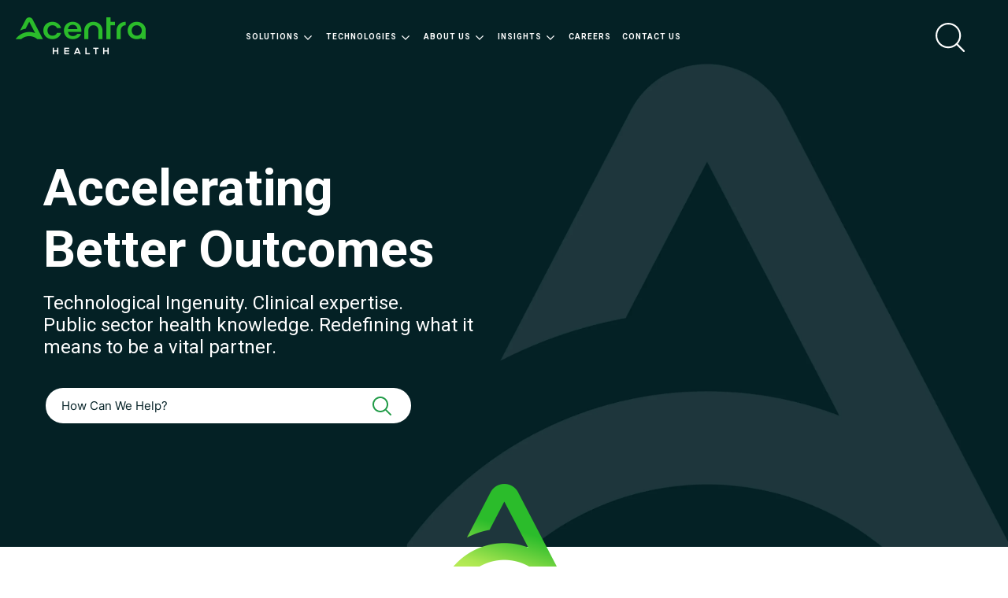

--- FILE ---
content_type: text/html; charset=UTF-8
request_url: https://acentra.com/
body_size: 14319
content:
<!doctype html><html lang="en" class="child_theme"><head>
    <meta charset="utf-8">
    <title>Acentra Health | Healthcare Delivery Systems and Solutions</title>
    
    <link rel="shortcut icon" href="https://acentra.com/hubfs/favicon.ico">
    
    
    <meta name="description" content="Built to improve the healthcare experience, Acentra Health's advanced systems and solutions deliver maximum value and impact to government healthcare programs.
">
    
    
    
    
    
    
    
    
    
    
        
    <meta name="viewport" content="width=device-width, initial-scale=1">

    
    <meta property="og:description" content="Built to improve the healthcare experience, Acentra Health's advanced systems and solutions deliver maximum value and impact to government healthcare programs.
">
    <meta property="og:title" content="Acentra Health | Healthcare Delivery Systems and Solutions">
    <meta name="twitter:description" content="Built to improve the healthcare experience, Acentra Health's advanced systems and solutions deliver maximum value and impact to government healthcare programs.
">
    <meta name="twitter:title" content="Acentra Health | Healthcare Delivery Systems and Solutions">

    

    
    <style>
a.cta_button{-moz-box-sizing:content-box !important;-webkit-box-sizing:content-box !important;box-sizing:content-box !important;vertical-align:middle}.hs-breadcrumb-menu{list-style-type:none;margin:0px 0px 0px 0px;padding:0px 0px 0px 0px}.hs-breadcrumb-menu-item{float:left;padding:10px 0px 10px 10px}.hs-breadcrumb-menu-divider:before{content:'›';padding-left:10px}.hs-featured-image-link{border:0}.hs-featured-image{float:right;margin:0 0 20px 20px;max-width:50%}@media (max-width: 568px){.hs-featured-image{float:none;margin:0;width:100%;max-width:100%}}.hs-screen-reader-text{clip:rect(1px, 1px, 1px, 1px);height:1px;overflow:hidden;position:absolute !important;width:1px}
</style>

<link rel="stylesheet" href="https://fonts.googleapis.com/css2?family=Inter:ital,wght@0,100;0,300;0,400;0,500;0,700;1,100;1,300;1,400;1,500&amp;display=swap">
<link rel="stylesheet" href="https://acentra.com/hubfs/hub_generated/template_assets/1/184273342061/1769460674013/template_main.min.css">
<link rel="stylesheet" href="https://cdnjs.cloudflare.com/ajax/libs/font-awesome/6.2.1/css/all.min.css">
<link rel="stylesheet" href="https://acentra.com/hubfs/hub_generated/template_assets/1/184274071100/1769460681953/template_theme-overrides.min.css">
<link rel="stylesheet" href="https://acentra.com/hubfs/AcentraHealth_December2024/css/jquery.fancybox.min.css">
<link rel="stylesheet" href="https://acentra.com/hubfs/hub_generated/template_assets/1/192307331385/1769460673126/template_child_v2.css">
<link rel="stylesheet" href="https://acentra.com/hubfs/hub_generated/template_assets/1/184303276811/1769460674401/template_blog.css">
<link rel="stylesheet" href="https://7052064.fs1.hubspotusercontent-na1.net/hubfs/7052064/hub_generated/module_assets/1/-2712622/1769524266965/module_search_input.min.css">

<style>
  #hs_cos_wrapper_header_search .hs-search-field__bar>form { border-radius:px; }

#hs_cos_wrapper_header_search .hs-search-field__bar>form>label {}

#hs_cos_wrapper_header_search .hs-search-field__bar>form>.hs-search-field__input { border-radius:px; }

#hs_cos_wrapper_header_search .hs-search-field__button { border-radius:px; }

#hs_cos_wrapper_header_search .hs-search-field__button:hover,
#hs_cos_wrapper_header_search .hs-search-field__button:focus {}

#hs_cos_wrapper_header_search .hs-search-field__button:active {}

#hs_cos_wrapper_header_search .hs-search-field--open .hs-search-field__suggestions { border-radius:px; }

#hs_cos_wrapper_header_search .hs-search-field--open .hs-search-field__suggestions a {}

#hs_cos_wrapper_header_search .hs-search-field--open .hs-search-field__suggestions a:hover {}

</style>

<link rel="stylesheet" href="https://acentra.com/hubfs/hub_generated/module_assets/1/184448301324/1740840406879/module_home-banner.css">

        <style>
          #hs_cos_wrapper_widget_1735794722526 .hs-search-field__bar>form { border-radius:px; }

#hs_cos_wrapper_widget_1735794722526 .hs-search-field__bar>form>label {}

#hs_cos_wrapper_widget_1735794722526 .hs-search-field__bar>form>.hs-search-field__input { border-radius:px; }

#hs_cos_wrapper_widget_1735794722526 .hs-search-field__button { border-radius:px; }

#hs_cos_wrapper_widget_1735794722526 .hs-search-field__button:hover,
#hs_cos_wrapper_widget_1735794722526 .hs-search-field__button:focus {}

#hs_cos_wrapper_widget_1735794722526 .hs-search-field__button:active {}

#hs_cos_wrapper_widget_1735794722526 .hs-search-field--open .hs-search-field__suggestions { border-radius:px; }

#hs_cos_wrapper_widget_1735794722526 .hs-search-field--open .hs-search-field__suggestions a {}

#hs_cos_wrapper_widget_1735794722526 .hs-search-field--open .hs-search-field__suggestions a:hover {}

        </style>
        
<link rel="stylesheet" href="https://acentra.com/hubfs/hub_generated/module_assets/1/184448662528/1740840408521/module_solutions-tabber.min.css">
<link rel="stylesheet" href="https://acentra.com/hubfs/AcentraHealth_December2024/css/tiny-slider.min.css">
<link rel="stylesheet" href="https://acentra.com/hubfs/hub_generated/module_assets/1/184456653973/1740840416379/module_achievement-cards.min.css">

<style>
  
  .widget_1735819420965.ach_cards_wrap .item_1 .item_inner {
    background-color:rgba(172, 242, 229,1.0);
  }
  
  .widget_1735819420965.ach_cards_wrap .item_1 .item_inner h5 {
    color:rgba(4, 33, 38,1.0);
  }
  
  .widget_1735819420965.ach_cards_wrap .item_1 .item_inner:before {
    background-image: url(https://acentra.com/hubfs/AcentraHealth_December2024/images/logo-badge--dark-icon.svg);
  }
  
  .widget_1735819420965.ach_cards_wrap .item_2 .item_inner {
    background-color:rgba(172, 242, 229,1.0);
  }
  
  .widget_1735819420965.ach_cards_wrap .item_2 .item_inner h5 {
    color:rgba(4, 33, 38,1.0);
  }
  
  .widget_1735819420965.ach_cards_wrap .item_2 .item_inner:before {
    background-image: url(https://acentra.com/hubfs/AcentraHealth_December2024/images/logo-badge--dark-icon.svg);
  }
  
  .widget_1735819420965.ach_cards_wrap .item_3 .item_inner {
    background-color:rgba(172, 242, 229,1.0);
  }
  
  .widget_1735819420965.ach_cards_wrap .item_3 .item_inner h5 {
    color:rgba(4, 33, 38,1.0);
  }
  
  .widget_1735819420965.ach_cards_wrap .item_3 .item_inner:before {
    background-image: url(https://acentra.com/hubfs/AcentraHealth_December2024/images/logo-badge--dark-icon.svg);
  }
  
  .widget_1735819420965.ach_cards_wrap .item_4 .item_inner {
    background-color:rgba(172, 242, 229,1.0);
  }
  
  .widget_1735819420965.ach_cards_wrap .item_4 .item_inner h5 {
    color:rgba(4, 33, 38,1.0);
  }
  
  .widget_1735819420965.ach_cards_wrap .item_4 .item_inner:before {
    background-image: url(https://acentra.com/hubfs/AcentraHealth_December2024/images/logo-badge--dark-icon.svg);
  }
  
</style>

<link rel="stylesheet" href="https://acentra.com/hubfs/hub_generated/module_assets/1/184455756076/1740840414998/module_custom-about-us.min.css">

<style>
  .widget_1735814318911.cm_ab_us {
    background-color:rgba(4, 33, 38,1.0);
  }
  .widget_1735814318911.cm_ab_us:after {
    background-image: url(https://acentra.com/hubfs/AcentraHealth_December2024/images/site-symbol.png);
  }
  
  .widget_1735814318911.cm_ab_us .content_col>*,
  .widget_1735814318911.cm_ab_us .features_wrap * {
    color:rgba(255, 255, 255,1.0);
  }
  
</style>

<link rel="stylesheet" href="https://acentra.com/hubfs/hub_generated/template_assets/1/184273341620/1769460680837/template_splide.min.css">
<link rel="stylesheet" href="https://acentra.com/hubfs/hub_generated/module_assets/1/184275407697/1761747796771/module_content-with-top-image.min.css">
<link rel="stylesheet" href="https://fonts.googleapis.com/css2?family=Oswald:wght@200;300;400;500;600;700&amp;family=Roboto:ital,wght@0,100;0,300;0,400;0,500;0,700;1,100;1,300;1,400;1,500&amp;display=swap">
 
<style>

  

  

  

  

  
</style>

 
<style>
  .accordion_wrap.module_17358142724555,
  .module_17358142724555 ,
  .module_17358142724555{
    padding-top: 0px;
padding-bottom: 0px;

  }

  
</style>

 
<style>
  
</style>


<style>
  .module_17358142724555.cnt-wit-tp-img-wrp .cnt-col{
    
    text-align:center;
    
  }
  .module_17358142724555.cnt-wit-tp-img-wrp .inner_spacing{
    
    
    

    
  }

  

  
  
</style>

<link rel="stylesheet" href="https://acentra.com/hubfs/slick.css">
<link rel="stylesheet" href="https://acentra.com/hubfs/hub_generated/module_assets/1/184401993572/1740840403451/module_team-testimonials.min.css">
 
<style>
  .accordion_wrap.module_17358082324163,
  .module_17358082324163 ,
  .module_17358082324163{
    
  }

  
</style>


<style>
  .module_17358082324163.cnt-wit-tp-img-wrp .cnt-col{
    
    text-align:center;
    
  }
  .module_17358082324163.cnt-wit-tp-img-wrp .inner_spacing{
    
    
    

    
  }

  

  
  
</style>

<link rel="stylesheet" href="https://acentra.com/hubfs/hub_generated/module_assets/1/184273313369/1740840340725/module_footer-section.min.css">

    <style>
      @import url('https://cdnjs.cloudflare.com/ajax/libs/font-awesome/4.0.1/css/font-awesome.css');

      
      .footer.footer_section__2 .footer-section-1 {
        padding-top:0px;
        padding-bottom:0px;
      }
      .footer.footer_section__2 .footer-section-1  .flex_row {
        border-top: px solid ;
      }


      

      

      
      .footer.footer_section__2 .footer-section-2 {
        padding-top:0px;
        padding-bottom:0px;
      }
      .footer.footer_section__2 .footer-section-2  .flex_row {
        border-top: px solid ;
      }


      

      

      


      
      
      
      
      
      

      .footer.footer_section__2 .footer-section-1 .col-section.num1 .footer-row.row1{
        padding-top: 0px;
        padding-bottom:0px;
      }


      

      

      

      

      
      .footer.footer_section__2 .footer-section-1 .num1 .row1 .footer-image img{
        max-width: 	50px;
      }

      
      

      .footer.footer_section__2 .footer-section-1 .col-section.num1 .footer-row.row2{
        padding-top: 0px;
        padding-bottom:0px;
      }


      

      

      

      

      
      .footer.footer_section__2 .footer-section-1 .num1 .row2 .footer-image img{
        max-width: 	50px;
      }

      
      

      .footer.footer_section__2 .footer-section-1 .col-section.num1 .footer-row.row3{
        padding-top: 0px;
        padding-bottom:0px;
      }


      

      

      

      

      
      .footer.footer_section__2 .footer-section-1 .num1 .row3 .footer-image img{
        max-width: 	50px;
      }

      
      

      .footer.footer_section__2 .footer-section-1 .col-section.num1 .footer-row.row4{
        padding-top: 0px;
        padding-bottom:0px;
      }


      

      

      

      

      
      .footer.footer_section__2 .footer-section-1 .num1 .row4 .footer-image img{
        max-width: 	50px;
      }

      
      
      
      
      

      .footer.footer_section__2 .footer-section-1 .col-section.num2 .footer-row.row1{
        padding-top: 0px;
        padding-bottom:0px;
      }


      

      

      

      

      
      .footer.footer_section__2 .footer-section-1 .num2 .row1 .footer-image img{
        max-width: 	50px;
      }

      
      

      .footer.footer_section__2 .footer-section-1 .col-section.num2 .footer-row.row2{
        padding-top: 0px;
        padding-bottom:0px;
      }


      

      

      

      

      
      .footer.footer_section__2 .footer-section-1 .num2 .row2 .footer-image img{
        max-width: 	50px;
      }

      
      

      .footer.footer_section__2 .footer-section-1 .flex_row.primary_font{
        color: rgba(4, 33, 38, 1.0);
      }

      
      
      
      
      
      

      .footer.footer_section__2 .footer-section-2 .col-section.num1 .footer-row.row1{
        padding-top: 0px;
        padding-bottom:0px;
      }


      

      

      

      

      
      .footer.footer_section__2 .footer-section-2 .num1 .row1 .footer-image img{
        max-width: 	50px;
      }

      
      
      
      
      

      .footer.footer_section__2 .footer-section-2 .col-section.num2 .footer-row.row1{
        padding-top: 0px;
        padding-bottom:0px;
      }


      

      

      

      

      
      .footer.footer_section__2 .footer-section-2 .num2 .row1 .footer-image img{
        max-width: 	50px;
      }

      
      

      .footer.footer_section__2 .footer-section-2 .flex_row.primary_font{
        color: rgba(4, 33, 38, 1.0);
      }

      



      


      
      
      



      @media(min-width:768px)  {
        .footer.footer_section__2 .footer-section-1 .col-section.num1{
          width: 41.66%;
        }
      }

      

      @media(max-width:767px)  {
        .footer.footer_section__2 .footer-section-1 .col-section.num1{
          width: %;
        }
      }
      



      @media(min-width:768px)  {
        .footer.footer_section__2 .footer-section-1 .col-section.num2{
          width: 25%;
        }
      }

      

      @media(max-width:767px)  {
        .footer.footer_section__2 .footer-section-1 .col-section.num2{
          width: %;
        }
      }
      
      
      
      



      @media(min-width:768px)  {
        .footer.footer_section__2 .footer-section-2 .col-section.num1{
          width: 100%;
        }
      }

      

      @media(max-width:767px)  {
        .footer.footer_section__2 .footer-section-2 .col-section.num1{
          width: %;
        }
      }
      



      @media(min-width:768px)  {
        .footer.footer_section__2 .footer-section-2 .col-section.num2{
          width: 100%;
        }
      }

      

      @media(max-width:767px)  {
        .footer.footer_section__2 .footer-section-2 .col-section.num2{
          width: %;
        }
      }
      
      
    </style>
    
<style>
  @font-face {
    font-family: "Roboto";
    font-weight: 700;
    font-style: normal;
    font-display: swap;
    src: url("/_hcms/googlefonts/Roboto/700.woff2") format("woff2"), url("/_hcms/googlefonts/Roboto/700.woff") format("woff");
  }
  @font-face {
    font-family: "Roboto";
    font-weight: 400;
    font-style: normal;
    font-display: swap;
    src: url("/_hcms/googlefonts/Roboto/regular.woff2") format("woff2"), url("/_hcms/googlefonts/Roboto/regular.woff") format("woff");
  }
  @font-face {
    font-family: "Roboto";
    font-weight: 400;
    font-style: normal;
    font-display: swap;
    src: url("/_hcms/googlefonts/Roboto/regular.woff2") format("woff2"), url("/_hcms/googlefonts/Roboto/regular.woff") format("woff");
  }
  @font-face {
    font-family: "Roboto";
    font-weight: 700;
    font-style: normal;
    font-display: swap;
    src: url("/_hcms/googlefonts/Roboto/700.woff2") format("woff2"), url("/_hcms/googlefonts/Roboto/700.woff") format("woff");
  }
  @font-face {
    font-family: "Inter";
    font-weight: 400;
    font-style: normal;
    font-display: swap;
    src: url("/_hcms/googlefonts/Inter/regular.woff2") format("woff2"), url("/_hcms/googlefonts/Inter/regular.woff") format("woff");
  }
  @font-face {
    font-family: "Inter";
    font-weight: 700;
    font-style: normal;
    font-display: swap;
    src: url("/_hcms/googlefonts/Inter/700.woff2") format("woff2"), url("/_hcms/googlefonts/Inter/700.woff") format("woff");
  }
  @font-face {
    font-family: "Oswald";
    font-weight: 500;
    font-style: normal;
    font-display: swap;
    src: url("/_hcms/googlefonts/Oswald/500.woff2") format("woff2"), url("/_hcms/googlefonts/Oswald/500.woff") format("woff");
  }
  @font-face {
    font-family: "Oswald";
    font-weight: 400;
    font-style: normal;
    font-display: swap;
    src: url("/_hcms/googlefonts/Oswald/regular.woff2") format("woff2"), url("/_hcms/googlefonts/Oswald/regular.woff") format("woff");
  }
  @font-face {
    font-family: "Oswald";
    font-weight: 700;
    font-style: normal;
    font-display: swap;
    src: url("/_hcms/googlefonts/Oswald/700.woff2") format("woff2"), url("/_hcms/googlefonts/Oswald/700.woff") format("woff");
  }
</style>

<!-- Editor Styles -->
<style id="hs_editor_style" type="text/css">
.banner_area-row-0-force-full-width-section > .row-fluid {
  max-width: none !important;
}
.dnd__area_1-row-0-force-full-width-section > .row-fluid {
  max-width: none !important;
}
.dnd__area_2-row-0-force-full-width-section > .row-fluid {
  max-width: none !important;
}
.dnd__area_2-row-1-force-full-width-section > .row-fluid {
  max-width: none !important;
}
.dnd__area_2-row-2-force-full-width-section > .row-fluid {
  max-width: none !important;
}
.dnd__area_2-row-3-force-full-width-section > .row-fluid {
  max-width: none !important;
}
.dnd__area_2-row-4-force-full-width-section > .row-fluid {
  max-width: none !important;
}
</style>
    
  <script data-search_input-config="config_header_search" type="application/json">
  {
    "autosuggest_results_message": "Results for \u201C[[search_term]]\u201D",
    "autosuggest_no_results_message": "There are no autosuggest results for \u201C[[search_term]]\u201D",
    "sr_empty_search_field_message": "There are no suggestions because the search field is empty.",
    "sr_autosuggest_results_message": "There are currently [[number_of_results]] auto-suggested results for [[search_term]]. Navigate to the results list by pressing the down arrow key, or press return to search for all results.",
    "sr_search_field_aria_label": "This is a search field with an auto-suggest feature attached.",
    "sr_search_button_aria_label": "Search"
  }
  </script>

  <script id="hs-search-input__valid-content-types" type="application/json">
    [
      
        "SITE_PAGE",
      
        "LANDING_PAGE",
      
        "BLOG_POST",
      
        "LISTING_PAGE",
      
        "KNOWLEDGE_ARTICLE",
      
        "HS_CASE_STUDY"
      
    ]
  </script>


        <script data-search_input-config="config_widget_1735794722526" type="application/json">
  {
    "autosuggest_results_message": "Results for \u201C[[search_term]]\u201D",
    "autosuggest_no_results_message": "There are no autosuggest results for \u201C[[search_term]]\u201D",
    "sr_empty_search_field_message": "There are no suggestions because the search field is empty.",
    "sr_autosuggest_results_message": "There are currently [[number_of_results]] auto-suggested results for [[search_term]]. Navigate to the results list by pressing the down arrow key, or press return to search for all results.",
    "sr_search_field_aria_label": "This is a search field with an auto-suggest feature attached.",
    "sr_search_button_aria_label": "Search"
  }
        </script>

        <script id="hs-search-input__valid-content-types" type="application/json">
    [
      
        "SITE_PAGE",
      
        "LANDING_PAGE",
      
        "BLOG_POST",
      
        "LISTING_PAGE",
      
        "KNOWLEDGE_ARTICLE",
      
        "HS_CASE_STUDY"
      
    ]
        </script>
        

    
<!--  Added by GoogleAnalytics4 integration -->
<script>
var _hsp = window._hsp = window._hsp || [];
window.dataLayer = window.dataLayer || [];
function gtag(){dataLayer.push(arguments);}

var useGoogleConsentModeV2 = true;
var waitForUpdateMillis = 1000;


if (!window._hsGoogleConsentRunOnce) {
  window._hsGoogleConsentRunOnce = true;

  gtag('consent', 'default', {
    'ad_storage': 'denied',
    'analytics_storage': 'denied',
    'ad_user_data': 'denied',
    'ad_personalization': 'denied',
    'wait_for_update': waitForUpdateMillis
  });

  if (useGoogleConsentModeV2) {
    _hsp.push(['useGoogleConsentModeV2'])
  } else {
    _hsp.push(['addPrivacyConsentListener', function(consent){
      var hasAnalyticsConsent = consent && (consent.allowed || (consent.categories && consent.categories.analytics));
      var hasAdsConsent = consent && (consent.allowed || (consent.categories && consent.categories.advertisement));

      gtag('consent', 'update', {
        'ad_storage': hasAdsConsent ? 'granted' : 'denied',
        'analytics_storage': hasAnalyticsConsent ? 'granted' : 'denied',
        'ad_user_data': hasAdsConsent ? 'granted' : 'denied',
        'ad_personalization': hasAdsConsent ? 'granted' : 'denied'
      });
    }]);
  }
}

gtag('js', new Date());
gtag('set', 'developer_id.dZTQ1Zm', true);
gtag('config', 'G-WKPBNRHM5H');
</script>
<script async src="https://www.googletagmanager.com/gtag/js?id=G-WKPBNRHM5H"></script>

<!-- /Added by GoogleAnalytics4 integration -->

    <link rel="canonical" href="https://acentra.com">


<meta property="og:url" content="https://acentra.com">
<meta name="twitter:card" content="summary">
<meta http-equiv="content-language" content="en">






    
    
    

  <meta name="generator" content="HubSpot"></head>
  <body>
    <div class="body-wrapper   hs-content-id-184448172455 hs-site-page page ">
      
      
      
      <div data-global-resource-path="AcentraHealth_December2024/templates/partials/header.html"><div class="cst-header-height">
  <div class="cst-header header">
	 <div class="primary-container sticky_header_active">


		<div class="primary-section1">


		  <div class="page-center">
			 <div class="cst-header-logo">
				<div class="light-logo">
				  
				  <div id="hs_cos_wrapper_header_light_logo" class="hs_cos_wrapper hs_cos_wrapper_widget hs_cos_wrapper_type_module widget-type-logo" style="" data-hs-cos-general-type="widget" data-hs-cos-type="module">
  






















  
  <span id="hs_cos_wrapper_header_light_logo_hs_logo_widget" class="hs_cos_wrapper hs_cos_wrapper_widget hs_cos_wrapper_type_logo" style="" data-hs-cos-general-type="widget" data-hs-cos-type="logo"><a href="/?hsLang=en" id="hs-link-header_light_logo_hs_logo_widget" style="border-width:0px;border:0px;"><img src="https://acentra.com/hs-fs/hubfs/raw_assets/public/AcentraHealth_December2024/images/logo-white.png?width=330&amp;height=243&amp;name=logo-white.png" class="hs-image-widget " height="243" style="height: auto;width:330px;border-width:0px;border:0px;" width="330" alt="Acentra Health" title="Acentra Health" srcset="https://acentra.com/hs-fs/hubfs/raw_assets/public/AcentraHealth_December2024/images/logo-white.png?width=165&amp;height=122&amp;name=logo-white.png 165w, https://acentra.com/hs-fs/hubfs/raw_assets/public/AcentraHealth_December2024/images/logo-white.png?width=330&amp;height=243&amp;name=logo-white.png 330w, https://acentra.com/hs-fs/hubfs/raw_assets/public/AcentraHealth_December2024/images/logo-white.png?width=495&amp;height=365&amp;name=logo-white.png 495w, https://acentra.com/hs-fs/hubfs/raw_assets/public/AcentraHealth_December2024/images/logo-white.png?width=660&amp;height=486&amp;name=logo-white.png 660w, https://acentra.com/hs-fs/hubfs/raw_assets/public/AcentraHealth_December2024/images/logo-white.png?width=825&amp;height=608&amp;name=logo-white.png 825w, https://acentra.com/hs-fs/hubfs/raw_assets/public/AcentraHealth_December2024/images/logo-white.png?width=990&amp;height=729&amp;name=logo-white.png 990w" sizes="(max-width: 330px) 100vw, 330px"></a></span>
</div>

				</div>
				<div class="dark-logo">
				  
				  <div id="hs_cos_wrapper_header_dark_logo" class="hs_cos_wrapper hs_cos_wrapper_widget hs_cos_wrapper_type_module widget-type-logo" style="" data-hs-cos-general-type="widget" data-hs-cos-type="module">
  






















  
  <span id="hs_cos_wrapper_header_dark_logo_hs_logo_widget" class="hs_cos_wrapper hs_cos_wrapper_widget hs_cos_wrapper_type_logo" style="" data-hs-cos-general-type="widget" data-hs-cos-type="logo"><a href="/?hsLang=en" id="hs-link-header_dark_logo_hs_logo_widget" style="border-width:0px;border:0px;"><img src="https://acentra.com/hs-fs/hubfs/raw_assets/public/AcentraHealth_December2024/images/logo-retina.png?width=330&amp;height=243&amp;name=logo-retina.png" class="hs-image-widget " height="243" style="height: auto;width:330px;border-width:0px;border:0px;" width="330" alt="Acentra Health" title="Acentra Health" srcset="https://acentra.com/hs-fs/hubfs/raw_assets/public/AcentraHealth_December2024/images/logo-retina.png?width=165&amp;height=122&amp;name=logo-retina.png 165w, https://acentra.com/hs-fs/hubfs/raw_assets/public/AcentraHealth_December2024/images/logo-retina.png?width=330&amp;height=243&amp;name=logo-retina.png 330w, https://acentra.com/hs-fs/hubfs/raw_assets/public/AcentraHealth_December2024/images/logo-retina.png?width=495&amp;height=365&amp;name=logo-retina.png 495w, https://acentra.com/hs-fs/hubfs/raw_assets/public/AcentraHealth_December2024/images/logo-retina.png?width=660&amp;height=486&amp;name=logo-retina.png 660w, https://acentra.com/hs-fs/hubfs/raw_assets/public/AcentraHealth_December2024/images/logo-retina.png?width=825&amp;height=608&amp;name=logo-retina.png 825w, https://acentra.com/hs-fs/hubfs/raw_assets/public/AcentraHealth_December2024/images/logo-retina.png?width=990&amp;height=729&amp;name=logo-retina.png 990w" sizes="(max-width: 330px) 100vw, 330px"></a></span>
</div>

				</div>
			 </div>

			 <div class="cst-header-search">
				<div class="cst-header-menu">
				  <span id="hs_cos_wrapper_header-menu" class="hs_cos_wrapper hs_cos_wrapper_widget hs_cos_wrapper_type_menu" style="" data-hs-cos-general-type="widget" data-hs-cos-type="menu"><div id="hs_menu_wrapper_header-menu" class="hs-menu-wrapper active-branch no-flyouts hs-menu-flow-horizontal" role="navigation" data-sitemap-name="default" data-menu-id="192308841567" aria-label="Navigation Menu">
 <ul role="menu">
  <li class="hs-menu-item hs-menu-depth-1 hs-item-has-children" role="none"><a href="https://acentra.com/solutions/" aria-haspopup="true" aria-expanded="false" role="menuitem">Solutions</a>
   <ul role="menu" class="hs-menu-children-wrapper">
    <li class="hs-menu-item hs-menu-depth-2 hs-item-has-children" role="none"><a href="javascript:;" role="menuitem">Provider Solutions</a>
     <ul role="menu" class="hs-menu-children-wrapper">
      <li class="hs-menu-item hs-menu-depth-3" role="none"><a href="https://acentra.com/solutions/provider-engagement-services#provider-screening" role="menuitem">Provider Screening &amp; Enrollment</a></li>
      <li class="hs-menu-item hs-menu-depth-3" role="none"><a href="https://acentra.com/solutions/provider-engagement-services" role="menuitem">Provider Engagement Services</a></li>
     </ul></li>
    <li class="hs-menu-item hs-menu-depth-2 hs-item-has-children" role="none"><a href="https://acentra.com/solutions/claims-and-encounters" role="menuitem">Claims &amp; Encounters</a>
     <ul role="menu" class="hs-menu-children-wrapper">
      <li class="hs-menu-item hs-menu-depth-3" role="none"><a href="https://acentra.com/solutions/claims-and-encounters" role="menuitem">Claims Processing &amp; Adjudication</a></li>
      <li class="hs-menu-item hs-menu-depth-3" role="none"><a href="https://acentra.com/solutions/financial-management-and-reporting" role="menuitem"> Financial Management &amp; Reporting</a></li>
      <li class="hs-menu-item hs-menu-depth-3" role="none"><a href="https://acentra.com/solutions/member-services" role="menuitem">Member Services</a></li>
     </ul></li>
    <li class="hs-menu-item hs-menu-depth-2 hs-item-has-children" role="none"><a href="javascript:;" role="menuitem">Clinical Eligibility</a>
     <ul role="menu" class="hs-menu-children-wrapper">
      <li class="hs-menu-item hs-menu-depth-3" role="none"><a href="https://acentra.com/solutions/assessments-eligibility-and-enrollment/level-of-care-assessments/" role="menuitem"> Level of Care Assessments</a></li>
      <li class="hs-menu-item hs-menu-depth-3" role="none"><a href="https://acentra.com/solutions/assessments-eligibility-and-enrollment/preadmission-screening-and-resident-review/" role="menuitem"> Preadmission Screening &amp; Resident Review (PASRR)</a></li>
      <li class="hs-menu-item hs-menu-depth-3" role="none"><a href="https://acentra.com/solutions/assessments-eligibility-and-enrollment/behavioral-health-needs-assessments/" role="menuitem">Behavioral Health Needs Assessment&nbsp;</a></li>
      <li class="hs-menu-item hs-menu-depth-3" role="none"><a href="https://acentra.com/solutions/assessments-eligibility-and-enrollment/application-processing-center/" role="menuitem">Application Processing Center</a></li>
      <li class="hs-menu-item hs-menu-depth-3" role="none"><a href="https://acentra.com/solutions/assessments-eligibility-and-enrollment/" role="menuitem">Assessments &amp; Clinical Eligibility</a></li>
     </ul></li>
    <li class="hs-menu-item hs-menu-depth-2 hs-item-has-children" role="none"><a href="https://acentra.com/solutions/care-management/" role="menuitem">Care Management</a>
     <ul role="menu" class="hs-menu-children-wrapper">
      <li class="hs-menu-item hs-menu-depth-3" role="none"><a href="https://acentra.com/solutions/care-management/absence-management/" role="menuitem"> Absence Management</a></li>
      <li class="hs-menu-item hs-menu-depth-3" role="none"><a href="https://acentra.com/solutions/care-management/carceral-care" role="menuitem">Carceral Care</a></li>
      <li class="hs-menu-item hs-menu-depth-3" role="none"><a href="https://acentra.com/solutions/care-management/care-coordination/" role="menuitem">Care Coordination</a></li>
      <li class="hs-menu-item hs-menu-depth-3" role="none"><a href="https://acentra.com/solutions/care-management/pharmacy-management" role="menuitem">Pharmacy Management</a></li>
      <li class="hs-menu-item hs-menu-depth-3" role="none"><a href="https://acentra.com/solutions/care-management/utilization-management/" role="menuitem">Utilization Management</a></li>
     </ul></li>
    <li class="hs-menu-item hs-menu-depth-2 hs-item-has-children" role="none"><a href="https://acentra.com/solutions/quality-oversight/" role="menuitem">Quality &amp; Compliance</a>
     <ul role="menu" class="hs-menu-children-wrapper">
      <li class="hs-menu-item hs-menu-depth-3" role="none"><a href="https://acentra.com/solutions/quality-oversight/external-quality-review" role="menuitem"> External Quality Review (EQR)&nbsp;</a></li>
      <li class="hs-menu-item hs-menu-depth-3" role="none"><a href="https://acentra.com/solutions/quality-oversight/cms-waiver-oversight" role="menuitem">CMS Waiver Oversight</a></li>
      <li class="hs-menu-item hs-menu-depth-3" role="none"><a href="https://acentra.com/solutions/quality-oversight/standard-of-care-review" role="menuitem">Standard of Care Review</a></li>
     </ul></li>
    <li class="hs-menu-item hs-menu-depth-2 hs-item-has-children" role="none"><a href="javascript:;" role="menuitem">Employee Assistance Program (EAP)</a>
     <ul role="menu" class="hs-menu-children-wrapper">
      <li class="hs-menu-item hs-menu-depth-3" role="none"><a href="https://acentra.com/solutions/care-management/employee-assistance-program/" role="menuitem">Employee Assistance Program (EAP)</a></li>
     </ul></li>
   </ul></li>
  <li class="hs-menu-item hs-menu-depth-1 hs-item-has-children" role="none"><a href="https://acentra.com/technologies/" aria-haspopup="true" aria-expanded="false" role="menuitem">Technologies</a>
   <ul role="menu" class="hs-menu-children-wrapper">
    <li class="hs-menu-item hs-menu-depth-2" role="none"><a href="https://acentra.com/technologies/atrezzo/" role="menuitem">Atrezzo</a></li>
    <li class="hs-menu-item hs-menu-depth-2" role="none"><a href="https://acentra.com/technologies/evobrix-x/" role="menuitem">evoBrix X™</a></li>
   </ul></li>
  <li class="hs-menu-item hs-menu-depth-1 hs-item-has-children" role="none"><a href="https://acentra.com/about-us" aria-haspopup="true" aria-expanded="false" role="menuitem">About Us</a>
   <ul role="menu" class="hs-menu-children-wrapper">
    <li class="hs-menu-item hs-menu-depth-2" role="none"><a href="https://acentra.com/about-us/leadership" role="menuitem">Leadership</a></li>
    <li class="hs-menu-item hs-menu-depth-2" role="none"><a href="https://acentra.com/locations" role="menuitem">Locations</a></li>
   </ul></li>
  <li class="hs-menu-item hs-menu-depth-1 hs-item-has-children" role="none"><a href="https://acentra.com/insights" aria-haspopup="true" aria-expanded="false" role="menuitem">Insights</a>
   <ul role="menu" class="hs-menu-children-wrapper">
    <li class="hs-menu-item hs-menu-depth-2" role="none"><a href="https://acentra.com/blog" role="menuitem">Blog</a></li>
    <li class="hs-menu-item hs-menu-depth-2" role="none"><a href="https://acentra.com/case-studies" role="menuitem">Case Studies</a></li>
    <li class="hs-menu-item hs-menu-depth-2" role="none"><a href="https://acentra.com/events" role="menuitem">Events</a></li>
    <li class="hs-menu-item hs-menu-depth-2" role="none"><a href="https://acentra.com/news" role="menuitem">News</a></li>
    <li class="hs-menu-item hs-menu-depth-2" role="none"><a href="https://acentra.com/clients-and-testimonials/" role="menuitem">Testimonials</a></li>
    <li class="hs-menu-item hs-menu-depth-2" role="none"><a href="https://acentra.com/webinars" role="menuitem">Webinars</a></li>
   </ul></li>
  <li class="hs-menu-item hs-menu-depth-1" role="none"><a href="https://acentra.com/careers/" role="menuitem">Careers</a></li>
  <li class="hs-menu-item hs-menu-depth-1" role="none"><a href="https://acentra.com/contact" role="menuitem" target="_blank" rel="noopener">Contact Us</a></li>
 </ul>
</div></span>
				</div>
				<div class="cst-header-right">
				  <a href="javascript:void(0);" class="search-icon">
            		 <img src="https://acentra.com/hubfs/raw_assets/public/AcentraHealth_December2024/images/header-search-icon.svg" class="white-swrch">
           
					 <img src="https://acentra.com/hubfs/raw_assets/public/AcentraHealth_December2024/images/black-search.svg" class="black-search">
				  </a>
				  <div class="search-wrapper">
					 <div id="hs_cos_wrapper_header_search" class="hs_cos_wrapper hs_cos_wrapper_widget hs_cos_wrapper_type_module" style="" data-hs-cos-general-type="widget" data-hs-cos-type="module">












  












<div class="hs-search-field">
    <div class="hs-search-field__bar hs-search-field__bar--button-inline  ">
      <form data-hs-do-not-collect="true" class="hs-search-field__form" action="/hs-search-results">

        <label class="hs-search-field__label show-for-sr" for="header_search-input">This is a search field with an auto-suggest feature attached.</label>

        <input role="combobox" aria-expanded="false" aria-controls="autocomplete-results" aria-label="This is a search field with an auto-suggest feature attached." type="search" class="hs-search-field__input" id="header_search-input" name="q" autocomplete="off" aria-autocomplete="list" placeholder="Search this website">

        
          
            <input type="hidden" name="type" value="SITE_PAGE">
          
        
          
        
          
            <input type="hidden" name="type" value="BLOG_POST">
          
        
          
            <input type="hidden" name="type" value="LISTING_PAGE">
          
        
          
        
          
        

        

        <button class="hs-search-field__button " aria-label="Search">
          <span id="hs_cos_wrapper_header_search_" class="hs_cos_wrapper hs_cos_wrapper_widget hs_cos_wrapper_type_icon" style="" data-hs-cos-general-type="widget" data-hs-cos-type="icon"><svg version="1.0" xmlns="http://www.w3.org/2000/svg" viewbox="0 0 512 512" aria-hidden="true"><g id="search1_layer"><path d="M505 442.7L405.3 343c-4.5-4.5-10.6-7-17-7H372c27.6-35.3 44-79.7 44-128C416 93.1 322.9 0 208 0S0 93.1 0 208s93.1 208 208 208c48.3 0 92.7-16.4 128-44v16.3c0 6.4 2.5 12.5 7 17l99.7 99.7c9.4 9.4 24.6 9.4 33.9 0l28.3-28.3c9.4-9.4 9.4-24.6.1-34zM208 336c-70.7 0-128-57.2-128-128 0-70.7 57.2-128 128-128 70.7 0 128 57.2 128 128 0 70.7-57.2 128-128 128z" /></g></svg></span>
           </button>
        <div class="hs-search-field__suggestions-container ">
          <ul id="autocomplete-results" role="listbox" aria-label="term" class="hs-search-field__suggestions">
            
              <li role="option" tabindex="-1" aria-posinset="1" aria-setsize="0" class="results-for show-for-sr">There are no suggestions because the search field is empty.</li>
            
          </ul>
        </div>
      </form>
    </div>
    <div id="sr-messenger" class="hs-search-sr-message-container show-for-sr" role="status" aria-live="polite" aria-atomic="true">
    </div>
</div>

</div>
				  </div>
				</div>
			 </div>

			 <div class="mobile-toggle">
				<a href="javascript:void(0);"><span></span></a>
        </div>
		  </div>

		  <div class="mobile_menu">
			 <span id="hs_cos_wrapper_header-menu" class="hs_cos_wrapper hs_cos_wrapper_widget hs_cos_wrapper_type_menu" style="" data-hs-cos-general-type="widget" data-hs-cos-type="menu"><div id="hs_menu_wrapper_header-menu" class="hs-menu-wrapper active-branch no-flyouts hs-menu-flow-horizontal" role="navigation" data-sitemap-name="default" data-menu-id="192308841567" aria-label="Navigation Menu">
 <ul role="menu">
  <li class="hs-menu-item hs-menu-depth-1 hs-item-has-children" role="none"><a href="https://acentra.com/solutions/" aria-haspopup="true" aria-expanded="false" role="menuitem">Solutions</a>
   <ul role="menu" class="hs-menu-children-wrapper">
    <li class="hs-menu-item hs-menu-depth-2 hs-item-has-children" role="none"><a href="javascript:;" role="menuitem">Provider Solutions</a>
     <ul role="menu" class="hs-menu-children-wrapper">
      <li class="hs-menu-item hs-menu-depth-3" role="none"><a href="https://acentra.com/solutions/provider-engagement-services#provider-screening" role="menuitem">Provider Screening &amp; Enrollment</a></li>
      <li class="hs-menu-item hs-menu-depth-3" role="none"><a href="https://acentra.com/solutions/provider-engagement-services" role="menuitem">Provider Engagement Services</a></li>
     </ul></li>
    <li class="hs-menu-item hs-menu-depth-2 hs-item-has-children" role="none"><a href="https://acentra.com/solutions/claims-and-encounters" role="menuitem">Claims &amp; Encounters</a>
     <ul role="menu" class="hs-menu-children-wrapper">
      <li class="hs-menu-item hs-menu-depth-3" role="none"><a href="https://acentra.com/solutions/claims-and-encounters" role="menuitem">Claims Processing &amp; Adjudication</a></li>
      <li class="hs-menu-item hs-menu-depth-3" role="none"><a href="https://acentra.com/solutions/financial-management-and-reporting" role="menuitem"> Financial Management &amp; Reporting</a></li>
      <li class="hs-menu-item hs-menu-depth-3" role="none"><a href="https://acentra.com/solutions/member-services" role="menuitem">Member Services</a></li>
     </ul></li>
    <li class="hs-menu-item hs-menu-depth-2 hs-item-has-children" role="none"><a href="javascript:;" role="menuitem">Clinical Eligibility</a>
     <ul role="menu" class="hs-menu-children-wrapper">
      <li class="hs-menu-item hs-menu-depth-3" role="none"><a href="https://acentra.com/solutions/assessments-eligibility-and-enrollment/level-of-care-assessments/" role="menuitem"> Level of Care Assessments</a></li>
      <li class="hs-menu-item hs-menu-depth-3" role="none"><a href="https://acentra.com/solutions/assessments-eligibility-and-enrollment/preadmission-screening-and-resident-review/" role="menuitem"> Preadmission Screening &amp; Resident Review (PASRR)</a></li>
      <li class="hs-menu-item hs-menu-depth-3" role="none"><a href="https://acentra.com/solutions/assessments-eligibility-and-enrollment/behavioral-health-needs-assessments/" role="menuitem">Behavioral Health Needs Assessment&nbsp;</a></li>
      <li class="hs-menu-item hs-menu-depth-3" role="none"><a href="https://acentra.com/solutions/assessments-eligibility-and-enrollment/application-processing-center/" role="menuitem">Application Processing Center</a></li>
      <li class="hs-menu-item hs-menu-depth-3" role="none"><a href="https://acentra.com/solutions/assessments-eligibility-and-enrollment/" role="menuitem">Assessments &amp; Clinical Eligibility</a></li>
     </ul></li>
    <li class="hs-menu-item hs-menu-depth-2 hs-item-has-children" role="none"><a href="https://acentra.com/solutions/care-management/" role="menuitem">Care Management</a>
     <ul role="menu" class="hs-menu-children-wrapper">
      <li class="hs-menu-item hs-menu-depth-3" role="none"><a href="https://acentra.com/solutions/care-management/absence-management/" role="menuitem"> Absence Management</a></li>
      <li class="hs-menu-item hs-menu-depth-3" role="none"><a href="https://acentra.com/solutions/care-management/carceral-care" role="menuitem">Carceral Care</a></li>
      <li class="hs-menu-item hs-menu-depth-3" role="none"><a href="https://acentra.com/solutions/care-management/care-coordination/" role="menuitem">Care Coordination</a></li>
      <li class="hs-menu-item hs-menu-depth-3" role="none"><a href="https://acentra.com/solutions/care-management/pharmacy-management" role="menuitem">Pharmacy Management</a></li>
      <li class="hs-menu-item hs-menu-depth-3" role="none"><a href="https://acentra.com/solutions/care-management/utilization-management/" role="menuitem">Utilization Management</a></li>
     </ul></li>
    <li class="hs-menu-item hs-menu-depth-2 hs-item-has-children" role="none"><a href="https://acentra.com/solutions/quality-oversight/" role="menuitem">Quality &amp; Compliance</a>
     <ul role="menu" class="hs-menu-children-wrapper">
      <li class="hs-menu-item hs-menu-depth-3" role="none"><a href="https://acentra.com/solutions/quality-oversight/external-quality-review" role="menuitem"> External Quality Review (EQR)&nbsp;</a></li>
      <li class="hs-menu-item hs-menu-depth-3" role="none"><a href="https://acentra.com/solutions/quality-oversight/cms-waiver-oversight" role="menuitem">CMS Waiver Oversight</a></li>
      <li class="hs-menu-item hs-menu-depth-3" role="none"><a href="https://acentra.com/solutions/quality-oversight/standard-of-care-review" role="menuitem">Standard of Care Review</a></li>
     </ul></li>
    <li class="hs-menu-item hs-menu-depth-2 hs-item-has-children" role="none"><a href="javascript:;" role="menuitem">Employee Assistance Program (EAP)</a>
     <ul role="menu" class="hs-menu-children-wrapper">
      <li class="hs-menu-item hs-menu-depth-3" role="none"><a href="https://acentra.com/solutions/care-management/employee-assistance-program/" role="menuitem">Employee Assistance Program (EAP)</a></li>
     </ul></li>
   </ul></li>
  <li class="hs-menu-item hs-menu-depth-1 hs-item-has-children" role="none"><a href="https://acentra.com/technologies/" aria-haspopup="true" aria-expanded="false" role="menuitem">Technologies</a>
   <ul role="menu" class="hs-menu-children-wrapper">
    <li class="hs-menu-item hs-menu-depth-2" role="none"><a href="https://acentra.com/technologies/atrezzo/" role="menuitem">Atrezzo</a></li>
    <li class="hs-menu-item hs-menu-depth-2" role="none"><a href="https://acentra.com/technologies/evobrix-x/" role="menuitem">evoBrix X™</a></li>
   </ul></li>
  <li class="hs-menu-item hs-menu-depth-1 hs-item-has-children" role="none"><a href="https://acentra.com/about-us" aria-haspopup="true" aria-expanded="false" role="menuitem">About Us</a>
   <ul role="menu" class="hs-menu-children-wrapper">
    <li class="hs-menu-item hs-menu-depth-2" role="none"><a href="https://acentra.com/about-us/leadership" role="menuitem">Leadership</a></li>
    <li class="hs-menu-item hs-menu-depth-2" role="none"><a href="https://acentra.com/locations" role="menuitem">Locations</a></li>
   </ul></li>
  <li class="hs-menu-item hs-menu-depth-1 hs-item-has-children" role="none"><a href="https://acentra.com/insights" aria-haspopup="true" aria-expanded="false" role="menuitem">Insights</a>
   <ul role="menu" class="hs-menu-children-wrapper">
    <li class="hs-menu-item hs-menu-depth-2" role="none"><a href="https://acentra.com/blog" role="menuitem">Blog</a></li>
    <li class="hs-menu-item hs-menu-depth-2" role="none"><a href="https://acentra.com/case-studies" role="menuitem">Case Studies</a></li>
    <li class="hs-menu-item hs-menu-depth-2" role="none"><a href="https://acentra.com/events" role="menuitem">Events</a></li>
    <li class="hs-menu-item hs-menu-depth-2" role="none"><a href="https://acentra.com/news" role="menuitem">News</a></li>
    <li class="hs-menu-item hs-menu-depth-2" role="none"><a href="https://acentra.com/clients-and-testimonials/" role="menuitem">Testimonials</a></li>
    <li class="hs-menu-item hs-menu-depth-2" role="none"><a href="https://acentra.com/webinars" role="menuitem">Webinars</a></li>
   </ul></li>
  <li class="hs-menu-item hs-menu-depth-1" role="none"><a href="https://acentra.com/careers/" role="menuitem">Careers</a></li>
  <li class="hs-menu-item hs-menu-depth-1" role="none"><a href="https://acentra.com/contact" role="menuitem" target="_blank" rel="noopener">Contact Us</a></li>
 </ul>
</div></span>
		  </div>
		</div>
	 </div>
  </div>
</div></div>
      
      

      

<div class="banner_area home_page_v1_banner_area">
  <div class="container-fluid top-dnd-area">
<div class="row-fluid-wrapper">
<div class="row-fluid">
<div class="span12 widget-span widget-type-cell " style="" data-widget-type="cell" data-x="0" data-w="12">

<div class="row-fluid-wrapper row-depth-1 row-number-1 dnd-section banner_area-row-0-force-full-width-section">
<div class="row-fluid ">
<div class="span12 widget-span widget-type-cell dnd-column" style="" data-widget-type="cell" data-x="0" data-w="12">

<div class="row-fluid-wrapper row-depth-1 row-number-2 dnd-row">
<div class="row-fluid ">
<div class="span12 widget-span widget-type-custom_widget dnd-module" style="" data-widget-type="custom_widget" data-x="0" data-w="12">
<div id="hs_cos_wrapper_widget_1735794722526" class="hs_cos_wrapper hs_cos_wrapper_widget hs_cos_wrapper_type_module" style="" data-hs-cos-general-type="widget" data-hs-cos-type="module">
<div class="home_banner" style="background-image:url(https://acentra.com/hubfs/AcentraHealth_December2024/images/hero-bg.jpg)">
  <div class="content-wrapper">
    <div class="Inner">
      <div class="Content">
        <h1 style="max-width: 15ch;">Accelerating Better Outcomes</h1>
<h3>Technological Ingenuity. Clinical expertise.<br><span>&nbsp;</span>Public sector health knowledge. Redefining what it<br><span>&nbsp;</span>means to be a vital partner.</h3>
      </div>
      <div class="Cm_search_wrap">
        
        
        
        
        
        
        

        
        

        
        
        

        

        
        

        
        

        

        <div class="hs-search-field">
          <div class="hs-search-field__bar hs-search-field__bar--button-inline  ">
            <form data-hs-do-not-collect="true" class="hs-search-field__form" action="/hs-search-results">

              <label class="hs-search-field__label show-for-sr" for="widget_1735794722526-input">This is a search field with an auto-suggest feature attached.</label>

              <input role="combobox" aria-expanded="false" aria-controls="autocomplete-results" aria-label="This is a search field with an auto-suggest feature attached." type="search" class="hs-search-field__input" id="widget_1735794722526-input" name="q" autocomplete="off" aria-autocomplete="list" placeholder="How Can We Help?">

              
              
              <input type="hidden" name="type" value="SITE_PAGE">
              
              
              
              
              
              <input type="hidden" name="type" value="BLOG_POST">
              
              
              
              <input type="hidden" name="type" value="LISTING_PAGE">
              
              
              
              
              
              

              

              <button class="hs-search-field__button " aria-label="Search"> </button>
              <div class="hs-search-field__suggestions-container ">
                <ul id="autocomplete-results" role="listbox" aria-label="term" class="hs-search-field__suggestions">
                  
                  <li role="option" tabindex="-1" aria-posinset="1" aria-setsize="0" class="results-for show-for-sr">There are no suggestions because the search field is empty.</li>
                  
                </ul>
              </div>
            </form>
          </div>
          <div id="sr-messenger" class="hs-search-sr-message-container show-for-sr" role="status" aria-live="polite" aria-atomic="true">
          </div>
        </div>

        

      </div>
    </div>
  </div>
</div>
</div>

</div><!--end widget-span -->
</div><!--end row-->
</div><!--end row-wrapper -->

</div><!--end widget-span -->
</div><!--end row-->
</div><!--end row-wrapper -->

</div><!--end widget-span -->
</div>
</div>
</div>
</div>


<main id="main-content" class="body-container-wrapper home_page_v1_page">
  
  <div class="container-fluid home_dnd_area_Top middle-dnd-area">
<div class="row-fluid-wrapper">
<div class="row-fluid">
<div class="span12 widget-span widget-type-cell " style="" data-widget-type="cell" data-x="0" data-w="12">

<div class="row-fluid-wrapper row-depth-1 row-number-1 dnd-section dnd__area_1-row-0-force-full-width-section">
<div class="row-fluid ">
<div class="span12 widget-span widget-type-cell dnd-column" style="" data-widget-type="cell" data-x="0" data-w="12">

<div class="row-fluid-wrapper row-depth-1 row-number-2 dnd-row">
<div class="row-fluid ">
<div class="span12 widget-span widget-type-custom_widget dnd-module" style="" data-widget-type="custom_widget" data-x="0" data-w="12">
<div id="hs_cos_wrapper_widget_1735798500073" class="hs_cos_wrapper hs_cos_wrapper_widget hs_cos_wrapper_type_module" style="" data-hs-cos-general-type="widget" data-hs-cos-type="module"><div class="cm_our_sol_wrap">
  <div class="content-wrapper">
    <div class="Inner">
      <div class="top_content">
        
        <div class="logo_wrap">          
          <img src="https://acentra.com/hubfs/AcentraHealth_December2024/images/Symbol-retina.png" alt="Symbol-retina">          
        </div>
        
        <h6 style="color: #1c873e; text-align: center;">OUR SOLUTIONS</h6>
<h2 style="text-align: center;">Expertise Across the Healthcare Delivery System</h2>
<p style="text-align: center;">Built to improve the healthcare experience for priority populations, we rapidly design and deploy advanced systems and solutions<br><span>&nbsp;</span>to deliver maximum value and impact to government healthcare programs.</p>
      </div>
      <div class="tabber_wrap">
        <div class="left_content">
          
          <div class="title_item active">
            <div class="sow-tabs-title">
              <span class="tab-title">
                Advanced Processing Solutions
              </span>
            </div>
          </div>
          
          <div class="title_item">
            <div class="sow-tabs-title">
              <span class="tab-title">
                Clinical Services &amp; Solutions
              </span>
            </div>
          </div>
          
          <div class="title_item">
            <div class="sow-tabs-title">
              <span class="tab-title">
                Data Analytics
              </span>
            </div>
          </div>
          
          <div class="title_item">
            <div class="sow-tabs-title">
              <span class="tab-title">
                Provider Solutions
              </span>
            </div>
          </div>
          
        </div>
        <div class="right_content">
          
          <div class="content_panel" style="display: block;">
            <div class="mobile-tab-title">                          
              <div class="sow-tabs-title">
                <span class="tab-title">
                  Advanced Processing Solutions
                </span>
              </div>
            </div>
            <div class="content_wrap">
              <h3>Advanced Processing Solutions</h3>
<p>Respond to the evolving challenge of advanced processing, management, and reporting. Leverage high-volume claims and encounter processing through our configurable, modular Medicaid Management Information System (MMIS) platform. Our customized solutions, built on our proprietary evoBrix X<sup>™</sup> platform, ensure not a single payment cycle will be missed. Additionally, our team provides rapid integration, implementation, and deployment options tailored to meet your IT ecosystem.</p>
              
              <p class="cm_btn">
                
                
                <a href="/solutions#advanced-solutions"><strong>Learn More</strong></a>
              </p>
              
            </div>
          </div>
          
          <div class="content_panel">
            <div class="mobile-tab-title">                          
              <div class="sow-tabs-title">
                <span class="tab-title">
                  Clinical Services &amp; Solutions
                </span>
              </div>
            </div>
            <div class="content_wrap">
              <h3>Clinical Services &amp; Solutions</h3>
<p>Identify appropriate delivery of the right care and setting for patients, while improving outcomes for beneficiaries with high-risk, high-cost concerns. Our solutions enable your team to develop a comprehensive overview of patient health to enhance the care experience and promote better outcomes. Develop plans and programs for employee wellness and productivity. Tackle the challenges of meeting EQR regulations and Medicaid waiver oversight with accurate data analysis and flexible process improvement. Ensure quality treatment and receive clinically valid PASRR recommendations.</p>
              
              <p class="cm_btn">
                
                
                <a href="/solutions#clinical-solution"><strong>Learn More</strong></a>
              </p>
              
            </div>
          </div>
          
          <div class="content_panel">
            <div class="mobile-tab-title">                          
              <div class="sow-tabs-title">
                <span class="tab-title">
                  Data Analytics
                </span>
              </div>
            </div>
            <div class="content_wrap">
              <h3>Data Analytics</h3>
<p>Utilizing Analytics and Machine Learning, we’re transforming healthcare administration with innovative solutions that optimize clinical and administrative workflows, identify fraud, and address population health risks. By leveraging data-driven insights, we empower you to achieve greater operational efficiency, reduce costs, and improve patient outcomes. Experience the transformative impact we can make on your healthcare operations.</p>
              
              <p class="cm_btn">
                
                
                <a href="/solutions#data-analytics"><strong>Learn More</strong></a>
              </p>
              
            </div>
          </div>
          
          <div class="content_panel">
            <div class="mobile-tab-title">                          
              <div class="sow-tabs-title">
                <span class="tab-title">
                  Provider Solutions
                </span>
              </div>
            </div>
            <div class="content_wrap">
              <h3>Provider Solutions</h3>
<p>Enroll, screen, credential, and revalidate providers with a secure, digital solution - including an online configurable rules-driven enrollment application and automated workflows. Our services help ensure your program’s adherence to state and federal requirements, regulations, and other policies. Harness the power of rules-based process automation to boost productivity, decrease processing time, improve provider experience, and increase network adequacy.</p>
              
              <p class="cm_btn">
                
                
                <a href="/solutions#provider-solutions"><strong>Learn More</strong></a>
              </p>
              
            </div>
          </div>
          
        </div>
      </div>
    </div>    
    
    <div class="bt_btn">
      
      
      
      <a class="hs-button" href="https://acentra.com/solutions/?hsLang=en">
        Explore All Solutions
      </a>
      
    </div>
    
  </div>
</div></div>

</div><!--end widget-span -->
</div><!--end row-->
</div><!--end row-wrapper -->

</div><!--end widget-span -->
</div><!--end row-->
</div><!--end row-wrapper -->

</div><!--end widget-span -->
</div>
</div>
</div>

  <div class="container-fluid home_dnd_area_Main main-dnd-area">
<div class="row-fluid-wrapper">
<div class="row-fluid">
<div class="span12 widget-span widget-type-cell " style="" data-widget-type="cell" data-x="0" data-w="12">

<div class="row-fluid-wrapper row-depth-1 row-number-1 dnd__area_2-row-0-force-full-width-section dnd-section">
<div class="row-fluid ">
<div class="span12 widget-span widget-type-cell dnd-column" style="" data-widget-type="cell" data-x="0" data-w="12">

<div class="row-fluid-wrapper row-depth-1 row-number-2 dnd-row">
<div class="row-fluid ">
<div class="span12 widget-span widget-type-custom_widget dnd-module" style="" data-widget-type="custom_widget" data-x="0" data-w="12">
<div id="hs_cos_wrapper_widget_1735819420965" class="hs_cos_wrapper hs_cos_wrapper_widget hs_cos_wrapper_type_module" style="" data-hs-cos-general-type="widget" data-hs-cos-type="module"><div class="widget_1735819420965 ach_cards_wrap">
  <div class="content-wrapper">
    <div class="items">
            
      <div class="item item_1">
        <div class="item_inner">                  
          <div class="siteorigin-widget-tinymce">
            <h5>CMS-Certified<br> Solutions</h5>
          </div>
        </div>
      </div>
            
      <div class="item item_2">
        <div class="item_inner">                  
          <div class="siteorigin-widget-tinymce">
            <h5>CMMI Level<br> 3 Appraisal</h5>
          </div>
        </div>
      </div>
            
      <div class="item item_3">
        <div class="item_inner">                  
          <div class="siteorigin-widget-tinymce">
            <h5>URAC<br> Accredited</h5>
          </div>
        </div>
      </div>
            
      <div class="item item_4">
        <div class="item_inner">                  
          <div class="siteorigin-widget-tinymce">
            <h5>HITRUST<br> Certified</h5>
          </div>
        </div>
      </div>
      
    </div>
  </div>
</div>

</div>

</div><!--end widget-span -->
</div><!--end row-->
</div><!--end row-wrapper -->

</div><!--end widget-span -->
</div><!--end row-->
</div><!--end row-wrapper -->

<div class="row-fluid-wrapper row-depth-1 row-number-3 dnd-section dnd__area_2-row-1-force-full-width-section">
<div class="row-fluid ">
<div class="span12 widget-span widget-type-cell dnd-column" style="" data-widget-type="cell" data-x="0" data-w="12">

<div class="row-fluid-wrapper row-depth-1 row-number-4 dnd-row">
<div class="row-fluid ">
<div class="span12 widget-span widget-type-custom_widget dnd-module" style="" data-widget-type="custom_widget" data-x="0" data-w="12">
<div id="hs_cos_wrapper_widget_1735814318911" class="hs_cos_wrapper hs_cos_wrapper_widget hs_cos_wrapper_type_module" style="" data-hs-cos-general-type="widget" data-hs-cos-type="module"><div class="widget_1735814318911 cm_ab_us">
  <div class="content-wrapper">
    <div class="inner">
      <div class="content_col">
        <h6>ABOUT US</h6>
<h2>Vital Partner Advancing Health Outcomes</h2>
<p>Modernizing the healthcare experience for priority populations requires a broader lens. Acentra Health’s diverse team of experienced leaders, clinicians, technologists, and industry professionals are redefining industry standards and expectations to support your program’s needs.</p>
        
        <div class="features_wrap">
          <ul>
            
            <li>30+ years of public sector health experience</li>
            
            <li>Innovative excellence in healthcare technology solutions and clinical expertise</li>
            
            <li>Best-in-class client experience: subject-matter experts, health care advisory board, board of directors, and client focus groups</li>
            
          </ul>
        </div>
        
        
        <div class="btn_wrap">
          
          
          
          <a class="hs-button" href="https://acentra.com/about-us?hsLang=en">
            See How We're Accelerating Better Outcomes
          </a>
          
        </div>
        
      </div>
      <div class="media_col">
        <div class="media_inner">
          
          <img src="https://acentra.com/hubfs/AcentraHealth_December2024/images/about-img.png" alt="about-img">
          
        </div>
      </div>
    </div>
  </div>
</div>
</div>

</div><!--end widget-span -->
</div><!--end row-->
</div><!--end row-wrapper -->

</div><!--end widget-span -->
</div><!--end row-->
</div><!--end row-wrapper -->

<div class="row-fluid-wrapper row-depth-1 row-number-5 dnd__area_2-row-2-force-full-width-section dnd-section">
<div class="row-fluid ">
<div class="span12 widget-span widget-type-cell dnd-column" style="" data-widget-type="cell" data-x="0" data-w="12">

<div class="row-fluid-wrapper row-depth-1 row-number-6 dnd-row">
<div class="row-fluid ">
<div class="span12 widget-span widget-type-custom_widget dnd-module" style="" data-widget-type="custom_widget" data-x="0" data-w="12">
<div id="hs_cos_wrapper_module_17358142724555" class="hs_cos_wrapper hs_cos_wrapper_widget hs_cos_wrapper_type_module" style="" data-hs-cos-general-type="widget" data-hs-cos-type="module"> 


<div class="cnt-wit-tp-img-wrp dnd_padd module_17358142724555 col4_row  home_sol_card ">
  






  


  
  

  <div class="page-center theme_center">
    


    <div class="bottom_row  ">
      <div class="splide__track"> 
        <div class="flex-row flex_row ">
          
          <div class="cnt-col splide__slide center_aln col4 ">
            <div class="inner_spacing  theme">
              
              <div class="tp-img">
                
                
                
                  
                  
                  
                  <img src="https://acentra.com/hs-fs/hubfs/AcentraHealth_December2024/images/case-study1.jpg?width=740&amp;height=613&amp;name=case-study1.jpg" alt="case-study1" loading="lazy" width="740" height="613" srcset="https://acentra.com/hs-fs/hubfs/AcentraHealth_December2024/images/case-study1.jpg?width=370&amp;height=307&amp;name=case-study1.jpg 370w, https://acentra.com/hs-fs/hubfs/AcentraHealth_December2024/images/case-study1.jpg?width=740&amp;height=613&amp;name=case-study1.jpg 740w, https://acentra.com/hs-fs/hubfs/AcentraHealth_December2024/images/case-study1.jpg?width=1110&amp;height=920&amp;name=case-study1.jpg 1110w, https://acentra.com/hs-fs/hubfs/AcentraHealth_December2024/images/case-study1.jpg?width=1480&amp;height=1226&amp;name=case-study1.jpg 1480w, https://acentra.com/hs-fs/hubfs/AcentraHealth_December2024/images/case-study1.jpg?width=1850&amp;height=1533&amp;name=case-study1.jpg 1850w, https://acentra.com/hs-fs/hubfs/AcentraHealth_December2024/images/case-study1.jpg?width=2220&amp;height=1839&amp;name=case-study1.jpg 2220w" sizes="(max-width: 740px) 100vw, 740px">
                  
              </div>
              
              
              <div class="tp-img-cnt">
                

                  
                  <div class="tp-img-cnt-inner">
                <h6 style="text-align: center;">Case study</h6>
<p style="text-align: center;">Michigan Department of<br>Health and Human<br>Services MMIS</p>
              </div>
              

              
            </div>
            
            
          
          
          <a class="full_link" href="https://acentra.com/case-studies/michigan-department-of-health-and-human-services-mmis/?hsLang=en"></a>
          
          </div>          
        </div>
        
          <div class="cnt-col splide__slide center_aln col4 ">
            <div class="inner_spacing  theme">
              
              <div class="tp-img">
                
                
                
                  
                  
                  
                  <img src="https://acentra.com/hs-fs/hubfs/AcentraHealth_December2024/images/case-study2.jpg?width=740&amp;height=618&amp;name=case-study2.jpg" alt="case-study2" loading="lazy" width="740" height="618" srcset="https://acentra.com/hs-fs/hubfs/AcentraHealth_December2024/images/case-study2.jpg?width=370&amp;height=309&amp;name=case-study2.jpg 370w, https://acentra.com/hs-fs/hubfs/AcentraHealth_December2024/images/case-study2.jpg?width=740&amp;height=618&amp;name=case-study2.jpg 740w, https://acentra.com/hs-fs/hubfs/AcentraHealth_December2024/images/case-study2.jpg?width=1110&amp;height=927&amp;name=case-study2.jpg 1110w, https://acentra.com/hs-fs/hubfs/AcentraHealth_December2024/images/case-study2.jpg?width=1480&amp;height=1236&amp;name=case-study2.jpg 1480w, https://acentra.com/hs-fs/hubfs/AcentraHealth_December2024/images/case-study2.jpg?width=1850&amp;height=1545&amp;name=case-study2.jpg 1850w, https://acentra.com/hs-fs/hubfs/AcentraHealth_December2024/images/case-study2.jpg?width=2220&amp;height=1854&amp;name=case-study2.jpg 2220w" sizes="(max-width: 740px) 100vw, 740px">
                  
              </div>
              
              
              <div class="tp-img-cnt">
                

                  
                  <div class="tp-img-cnt-inner">
                <h6 style="text-align: center;">Case study</h6>
<p style="text-align: center;">The Center for Applied<br>Technology at the<br>Census Bureau</p>
              </div>
              

              
            </div>
            
            
          
          
          <a class="full_link" href="https://acentra.com/case-studies/the-center-for-applied-technology-at-the-census-bureau/?hsLang=en"></a>
          
          </div>          
        </div>
        
          <div class="cnt-col splide__slide center_aln col4 ">
            <div class="inner_spacing  theme">
              
              <div class="tp-img">
                
                
                
                  
                  
                  
                  <img src="https://acentra.com/hs-fs/hubfs/AcentraHealth_December2024/images/case-study3.jpg?width=740&amp;height=613&amp;name=case-study3.jpg" alt="case-study3" loading="lazy" width="740" height="613" srcset="https://acentra.com/hs-fs/hubfs/AcentraHealth_December2024/images/case-study3.jpg?width=370&amp;height=307&amp;name=case-study3.jpg 370w, https://acentra.com/hs-fs/hubfs/AcentraHealth_December2024/images/case-study3.jpg?width=740&amp;height=613&amp;name=case-study3.jpg 740w, https://acentra.com/hs-fs/hubfs/AcentraHealth_December2024/images/case-study3.jpg?width=1110&amp;height=920&amp;name=case-study3.jpg 1110w, https://acentra.com/hs-fs/hubfs/AcentraHealth_December2024/images/case-study3.jpg?width=1480&amp;height=1226&amp;name=case-study3.jpg 1480w, https://acentra.com/hs-fs/hubfs/AcentraHealth_December2024/images/case-study3.jpg?width=1850&amp;height=1533&amp;name=case-study3.jpg 1850w, https://acentra.com/hs-fs/hubfs/AcentraHealth_December2024/images/case-study3.jpg?width=2220&amp;height=1839&amp;name=case-study3.jpg 2220w" sizes="(max-width: 740px) 100vw, 740px">
                  
              </div>
              
              
              <div class="tp-img-cnt">
                

                  
                  <div class="tp-img-cnt-inner">
                <h6 style="text-align: center;">Case study</h6>
<p style="text-align: center;">Washington State<br>Health Care Authority</p>
              </div>
              

              
            </div>
            
            
          
          
          <a class="full_link" href="https://acentra.com/case-studies/washington-state-health-care-authority/?hsLang=en"></a>
          
          </div>          
        </div>
         
      </div>
    </div>

  </div>

  
</div>





























</div>



</div>

</div><!--end widget-span -->
</div><!--end row-->
</div><!--end row-wrapper -->

</div><!--end widget-span -->
</div><!--end row-->
</div><!--end row-wrapper -->

<div class="row-fluid-wrapper row-depth-1 row-number-7 dnd-section dnd__area_2-row-3-force-full-width-section">
<div class="row-fluid ">
<div class="span12 widget-span widget-type-cell dnd-column" style="" data-widget-type="cell" data-x="0" data-w="12">

<div class="row-fluid-wrapper row-depth-1 row-number-8 dnd-row">
<div class="row-fluid ">
<div class="span12 widget-span widget-type-custom_widget dnd-module" style="" data-widget-type="custom_widget" data-x="0" data-w="12">
<div id="hs_cos_wrapper_module_17358079444213" class="hs_cos_wrapper hs_cos_wrapper_widget hs_cos_wrapper_type_module" style="" data-hs-cos-general-type="widget" data-hs-cos-type="module"><div class="team-testimonials home_testimonial">
  
  <div class="test-bg" style="background-image:url('https://acentra.com/hubfs/AcentraHealth_December2024/images/testimonial-bg-scaled.jpg');">
    <div class="page-center">
      <div class="slide-content">
        <div class="site-origin">
          <h6>
            What Our Partners Say About Acentra Health
          </h6>
          <div class="demo-slider">
            <div class="slick-slider">
              
              <div class="slide-item1">
                <div class="slide-item-info">
                  <p>"We needed to replace outdated technology, which was inefficient to modify and had high maintenance and operation costs. We are pleased to have met our goal of implementing a new solution quickly with very little disruption to our providers and appreciate the dedication of the state staff working on this project with [Acentra Health]."</p>
<h3>— Teri Green | State Medicaid Agent and Healthcare Financing Division Senior Administrator, Wyoming Department of Health</h3>
                </div>
              </div>
              
              <div class="slide-item1">
                <div class="slide-item-info">
                  <p>"The [Acentra Health] team has consistently provided fantastic service and support throughout numerous initiatives. Not only did they complete required tasks on time, they also proactively identified a business need and delivered new visualization data to help us better track encounter data submissions. [Acentra Health’s] commitment and dedication to the CMS mission is evident and much appreciated."</p>
<h3>— Contract Office Representative, Centers for Medicare &amp; Medicaid Services (CMS)</h3>
                </div>
              </div>
              
              <div class="slide-item1">
                <div class="slide-item-info">
                  <p>"With this full approval from CMS for [the evoBrix™ Provider Management module], AHCCCS [Arizona] and Med-QUEST [Hawaii] are now poised to be able to streamline the provider enrollment process, improve the providers’ user experience, and eliminate previous manual enrollment processes. Moving to this cloud-based solution is one more step toward modernizing the technology we use to provide health care services to the nearly 2.2 million Arizona residents and 430,901 Hawaii residents enrolled in Medicaid.”</p>
<h3>— Kristen Challacombe | AHCCCS deputy director of business operation</h3>
                </div>
              </div>
              
            </div>
          </div>
        </div>
      </div>
    </div>
  </div>
</div>


<style>

  .team-testimonials .test-bg .slide-content:before {
    position: absolute;
    width: 103px;
    height: 79px;
    background: url('https://acentra.com/hubfs/raw_assets/public/AcentraHealth_December2024/images/quote-img.svg') no-repeat;
      left: -180px;
      top: 100px;
      content: "";
      display: block;
      }
/*   .team-testimonials .test-bg .page-center:before {
    display: block;
    content: '';
    width: 104px;
    height: 80px;
    background: url('') }}') no-repeat;
      margin-top: -100px;
      margin-bottom: 40px;
      } */

  @media(max-width:991px){
    .team-testimonials .test-bg .slide-content:before {
      left: 0;
      top: 0;
      position: relative;
      margin-bottom: 25px;
    }
    
    .team-testimonials .test-bg .page-center:before {
      content: none;
    }
  }
</style></div>

</div><!--end widget-span -->
</div><!--end row-->
</div><!--end row-wrapper -->

</div><!--end widget-span -->
</div><!--end row-->
</div><!--end row-wrapper -->

<div class="row-fluid-wrapper row-depth-1 row-number-9 dnd-section dnd__area_2-row-4-force-full-width-section">
<div class="row-fluid ">
<div class="span12 widget-span widget-type-cell dnd-column" style="" data-widget-type="cell" data-x="0" data-w="12">

<div class="row-fluid-wrapper row-depth-1 row-number-10 dnd-row">
<div class="row-fluid ">
<div class="span12 widget-span widget-type-custom_widget dnd-module" style="" data-widget-type="custom_widget" data-x="0" data-w="12">
<div id="hs_cos_wrapper_module_17358082324163" class="hs_cos_wrapper hs_cos_wrapper_widget hs_cos_wrapper_type_module" style="" data-hs-cos-general-type="widget" data-hs-cos-type="module"> 


<div class="cnt-wit-tp-img-wrp dnd_padd module_17358082324163 col4_row  leader-card home_leader_card ">
  






  


  
  

  <div class="page-center theme_center">
    


    <div class="bottom_row  ">
      <div class="splide__track"> 
        <div class="flex-row flex_row ">
          
          <div class="cnt-col splide__slide center_aln col4 link_add	">
            <div class="inner_spacing  theme">
              
              <div class="tp-img">
                
                
                
                <a href="https://acentra.com/blog?hsLang=en">
                  
                  
                  
                  
                  <img src="https://acentra.com/hs-fs/hubfs/blog-icon.jpg?width=740&amp;height=508&amp;name=blog-icon.jpg" alt="blog-icon" loading="lazy" width="740" height="508" srcset="https://acentra.com/hs-fs/hubfs/blog-icon.jpg?width=370&amp;height=254&amp;name=blog-icon.jpg 370w, https://acentra.com/hs-fs/hubfs/blog-icon.jpg?width=740&amp;height=508&amp;name=blog-icon.jpg 740w, https://acentra.com/hs-fs/hubfs/blog-icon.jpg?width=1110&amp;height=762&amp;name=blog-icon.jpg 1110w, https://acentra.com/hs-fs/hubfs/blog-icon.jpg?width=1480&amp;height=1016&amp;name=blog-icon.jpg 1480w, https://acentra.com/hs-fs/hubfs/blog-icon.jpg?width=1850&amp;height=1270&amp;name=blog-icon.jpg 1850w, https://acentra.com/hs-fs/hubfs/blog-icon.jpg?width=2220&amp;height=1524&amp;name=blog-icon.jpg 2220w" sizes="(max-width: 740px) 100vw, 740px">
                  
                </a>
                
              </div>
              
              
              <div class="tp-img-cnt">
                

                  
                  <div class="tp-img-cnt-inner">
                <h6 style="color: #042126;">Blog</h6>
<p>Get the recent download on industry topics, program overviews, timely policy updates, and thought leadership conversations.</p>
<p><a href="/blog/?hsLang=en">Explore Now</a></p>
              </div>
              

              
            </div>
            
            
          </div>          
        </div>
        
          <div class="cnt-col splide__slide center_aln col4 link_add	">
            <div class="inner_spacing  theme">
              
              <div class="tp-img">
                
                
                
                <a href="https://acentra.com/case-studies?hsLang=en">
                  
                  
                  
                  
                  <img src="https://acentra.com/hs-fs/hubfs/AcentraHealth_December2024/images/white-paper-icon.jpg?width=740&amp;height=508&amp;name=white-paper-icon.jpg" alt="WHITE PAPER" loading="lazy" width="740" height="508" srcset="https://acentra.com/hs-fs/hubfs/AcentraHealth_December2024/images/white-paper-icon.jpg?width=370&amp;height=254&amp;name=white-paper-icon.jpg 370w, https://acentra.com/hs-fs/hubfs/AcentraHealth_December2024/images/white-paper-icon.jpg?width=740&amp;height=508&amp;name=white-paper-icon.jpg 740w, https://acentra.com/hs-fs/hubfs/AcentraHealth_December2024/images/white-paper-icon.jpg?width=1110&amp;height=762&amp;name=white-paper-icon.jpg 1110w, https://acentra.com/hs-fs/hubfs/AcentraHealth_December2024/images/white-paper-icon.jpg?width=1480&amp;height=1016&amp;name=white-paper-icon.jpg 1480w, https://acentra.com/hs-fs/hubfs/AcentraHealth_December2024/images/white-paper-icon.jpg?width=1850&amp;height=1270&amp;name=white-paper-icon.jpg 1850w, https://acentra.com/hs-fs/hubfs/AcentraHealth_December2024/images/white-paper-icon.jpg?width=2220&amp;height=1524&amp;name=white-paper-icon.jpg 2220w" sizes="(max-width: 740px) 100vw, 740px">
                  
                </a>
                
              </div>
              
              
              <div class="tp-img-cnt">
                

                  
                  <div class="tp-img-cnt-inner">
                <h6 style="color: #042126;">Case Studies</h6>
<p>Check out our selection of case studies to learn more on how our services and solutions work and how they could benefit you.</p>
<p><a href="/case-studies?hsLang=en" rel="noopener">View More</a></p>
              </div>
              

              
            </div>
            
            
          </div>          
        </div>
        
          <div class="cnt-col splide__slide center_aln col4 link_add	">
            <div class="inner_spacing  theme">
              
              <div class="tp-img">
                
                
                
                <a href="https://acentra.com/news?hsLang=en">
                  
                  
                  
                  
                  <img src="https://acentra.com/hs-fs/hubfs/news-event.jpg?width=740&amp;height=508&amp;name=news-event.jpg" alt="News &amp; Events" loading="lazy" width="740" height="508" srcset="https://acentra.com/hs-fs/hubfs/news-event.jpg?width=370&amp;height=254&amp;name=news-event.jpg 370w, https://acentra.com/hs-fs/hubfs/news-event.jpg?width=740&amp;height=508&amp;name=news-event.jpg 740w, https://acentra.com/hs-fs/hubfs/news-event.jpg?width=1110&amp;height=762&amp;name=news-event.jpg 1110w, https://acentra.com/hs-fs/hubfs/news-event.jpg?width=1480&amp;height=1016&amp;name=news-event.jpg 1480w, https://acentra.com/hs-fs/hubfs/news-event.jpg?width=1850&amp;height=1270&amp;name=news-event.jpg 1850w, https://acentra.com/hs-fs/hubfs/news-event.jpg?width=2220&amp;height=1524&amp;name=news-event.jpg 2220w" sizes="(max-width: 740px) 100vw, 740px">
                  
                </a>
                
              </div>
              
              
              <div class="tp-img-cnt">
                

                  
                  <div class="tp-img-cnt-inner">
                <h6 style="color: #042126;">News &amp; Events</h6>
<p>Stay connected with Acentra Health’s latest news and view upcoming industry events for the opportunity to connect with our team in-person.</p>
<p><a href="/news-and-events/?hsLang=en">Learn More</a></p>
              </div>
              

              
            </div>
            
            
          </div>          
        </div>
         
      </div>
    </div>

  </div>

  
</div>





























</div>



</div>

</div><!--end widget-span -->
</div><!--end row-->
</div><!--end row-wrapper -->

</div><!--end widget-span -->
</div><!--end row-->
</div><!--end row-wrapper -->

</div><!--end widget-span -->
</div>
</div>
</div>

  <div class="container-fluid home_dnd_area_Bottom">
<div class="row-fluid-wrapper">
<div class="row-fluid">
<div class="span12 widget-span widget-type-cell " style="" data-widget-type="cell" data-x="0" data-w="12">

</div><!--end widget-span -->
</div>
</div>
</div>
</main>


      
      
      <div data-global-resource-path="AcentraHealth_December2024/templates/partials/footer.html"><div class="footer_partial_wrapper">
  <div class="container-fluid footer_dnd_sec footer_top_sec">
<div class="row-fluid-wrapper">
<div class="row-fluid">
<div class="span12 widget-span widget-type-cell " style="" data-widget-type="cell" data-x="0" data-w="12">

</div><!--end widget-span -->
</div>
</div>
</div>

  <div id="hs_cos_wrapper_footer_section__2" class="hs_cos_wrapper hs_cos_wrapper_widget hs_cos_wrapper_type_module" style="" data-hs-cos-general-type="widget" data-hs-cos-type="module">









<footer class="footer footer_section__2 cst-footer">

  

  
  


  

  

  <div class="footer-section   footer-section-1  border_ _bg_choice ">
    <div class="page-center">
      <div class="flex_row  " style="">
        
        <div class="col-section  num1  ">

          
          <div class="footer-row   al_ al_tab_ al_mob_ row1 type_logo  "> 

            
            
            

            
            
            <div class="footer-logo">
              
              
              
              <span id="hs_cos_wrapper_footer_section__2_" class="hs_cos_wrapper hs_cos_wrapper_widget hs_cos_wrapper_type_logo" style="" data-hs-cos-general-type="widget" data-hs-cos-type="logo"><a href="/?hsLang=en" id="hs-link-footer_section__2_" style="border-width:0px;border:0px;"><img src="https://acentra.com/hubfs/footer-logo.svg" class="hs-image-widget " height="73" style="height: auto;width:257px;border-width:0px;border:0px;" width="257" alt="Contact Us - Acentra Health" title="Contact Us - Acentra Health" loading=""></a></span>
            </div>
            
            


            
            
            

            
            
            

            
            
            

            
            
            

            
            
            

            
            
            

            
            
            

            
            
            

            
            
            

            
            
            

            
            
              

              </div>
              
          <div class="footer-row   al_ al_tab_ al_mob_ row2 type_richtext  "> 

            
            
            

            
            
            


            
            
            

            
            
            

            
            
            

            
            
            

            
            
            

            
            
            

            
            
            

            
            
            

            
            
            

            
            
            <div class="footer-content">
              <p><strong>Headquarters </strong><br>1600 Tysons Blvd,<br>Suite 1000<br>McLean, VA 22102</p>
            </div>
            
            

            
            
              

              </div>
              
          <div class="footer-row   al_left al_tab_left al_mob_left row3 type_richtext  "> 

            
            
            

            
            
            


            
            
            

            
            
            

            
            
            

            
            
            

            
            
            

            
            
            

            
            
            

            
            
            

            
            
            

            
            
            <div class="footer-content">
              <p><a href="/client-sites/?hsLang=en">Client Sites</a><br><a href="/privacy-policy/?hsLang=en">Privacy Policy</a><br><a href="/terms-of-use/?hsLang=en">Terms of Use</a><br><a href="/sitemap/?hsLang=en">Site Map</a></p>
            </div>
            
            

            
            
              

              </div>
              
          <div class="footer-row   al_left al_tab_left al_mob_left row4 type_social_icons  "> 

            
            
            

            
            
            


            
            
            

            
            
            

            
            
            

            
            
            

            
            
            

            
            
            

            
            
            <div class="footer-social">
              
              <div class="footer-social-item tycustom_icon">
                
                
                <a href="https://www.linkedin.com/company/acentra-health/" target="_blank" rel="noopener">

                

                

                
                <i class="fa fa-linkedin"></i>
                


                </a>
              </div>
              
            </div>
            
            

            
            
            

            
            
            

            
            
            

            
            
              

              </div>
              
            </div>
            
        <div class="col-section  num2  ">

          
          <div class="footer-row   al_ al_tab_ al_mob_ row1 type_heading  "> 

            
            
            

            
            
            


            
            
            

            
            
            

            
            
            

            
            
            

            
            
            

            
            
            

            
            
            

            
            
            

            
            
            

            
            
            

            
            
            <div class="footer-heading  ">
              <h3>
              Sign Up for Acentra Health Updates
              </h3>
            </div>
              
              

              </div>
              
          <div class="footer-row   al_left al_tab_left al_mob_left row2 type_form_box  "> 

            
            
            

            
            
            


            
            
            
            <div class="footer-form form_add">
              <span id="hs_cos_wrapper_footer_section__2_" class="hs_cos_wrapper hs_cos_wrapper_widget hs_cos_wrapper_type_form" style="" data-hs-cos-general-type="widget" data-hs-cos-type="form"><h3 id="hs_cos_wrapper_footer_section__2__title" class="hs_cos_wrapper form-title" data-hs-cos-general-type="widget_field" data-hs-cos-type="text"></h3>

<div id="hs_form_target_footer_section__2_"></div>









</span>
            </div>
            
            
            

            
            
            

            
            
            

            
            
            

            
            
            

            
            
            

            
            
            

            
            
            

            
            
            

            
            
            

            
            
              

              </div>
              
            </div>
            
          </div>
        </div>
      </div>
      

  
  


  
  
  

  

  <div class="footer-section  bg_primary footer-section-2  border_ pri_color_bg_choice ">
    <div class="page-center">
      <div class="flex_row primary_font " style="">
        
        <div class="col-section  num1  ">

          
          <div class="footer-row   al_ al_tab_ al_mob_ row1 type_richtext  "> 

            
            
            

            
            
            


            
            
            

            
            
            

            
            
            

            
            
            

            
            
            

            
            
            

            
            
            

            
            
            

            
            
            

            
            
            <div class="footer-content">
              <p><em>This site is protected by reCAPTCHA and the <a href="https://policies.google.com/privacy" target="_blank" rel="noopener">Google Privacy Policy</a> and <a href="https://policies.google.com/terms" target="_blank" rel="noopener">Terms of Service</a> apply</em></p>
            </div>
            
            

            
            
              

              </div>
              
            </div>
            
        <div class="col-section  num2  ">

          
          <div class="footer-row   al_ al_tab_ al_mob_ row1 type_richtext  "> 

            
            
            

            
            
            


            
            
            

            
            
            

            
            
            

            
            
            

            
            
            

            
            
            

            
            
            

            
            
            

            
            
            

            
            
            <div class="footer-content">
              <p>Copyright © 2026 Acentra Health. All Rights Reserved.</p>
            </div>
            
            

            
            
              

              </div>
              
            </div>
            
          </div>
        </div>
      </div>
      
      
      </footer>	








    
    </div>
  <div class="container-fluid footer_dnd_sec footer_bottom_sec">
<div class="row-fluid-wrapper">
<div class="row-fluid">
<div class="span12 widget-span widget-type-cell " style="" data-widget-type="cell" data-x="0" data-w="12">

</div><!--end widget-span -->
</div>
</div>
</div>

</div></div>
      
      
    </div>
    
    
    
    

    
    
<!-- HubSpot performance collection script -->
<script defer src="/hs/hsstatic/content-cwv-embed/static-1.1293/embed.js"></script>
<script src="https://cdnjs.cloudflare.com/ajax/libs/jquery/3.6.1/jquery.min.js"></script>
<script src="https://acentra.com/hubfs/AcentraHealth_December2024/js/purify.min.js"></script>
<script src="https://acentra.com/hubfs/AcentraHealth_December2024/js/jquery.fancybox.min.js"></script>
<script src="https://acentra.com/hubfs/hub_generated/template_assets/1/184273313666/1769460672980/template_child.min.js"></script>
<script src="https://acentra.com/hubfs/hub_generated/template_assets/1/184273341625/1769460682314/template_aos.min.js"></script>

    <script>
      AOS.init({
        once: true,
        duration: 500
      });
    </script>
    
<script src="https://acentra.com/hubfs/hub_generated/template_assets/1/193132816796/1769460672984/template_scrub-brandname.min.js"></script>
<script>
var hsVars = hsVars || {}; hsVars['language'] = 'en';
</script>

<script src="/hs/hsstatic/cos-i18n/static-1.53/bundles/project.js"></script>
<script src="https://7052064.fs1.hubspotusercontent-na1.net/hubfs/7052064/hub_generated/module_assets/1/-2712622/1769524266965/module_search_input.min.js"></script>
<script src="https://acentra.com/hubfs/hub_generated/module_assets/1/184448301324/1740840406879/module_home-banner.min.js"></script>
<script src="https://acentra.com/hubfs/hub_generated/module_assets/1/184448662528/1740840408521/module_solutions-tabber.min.js"></script>
<script src="https://acentra.com/hubfs/AcentraHealth_December2024/js/tiny-slider.js"></script>

<script>
  var $tnsCarousel = $( ".widget_1735819420965.ach_cards_wrap .items" );
                       $tnsCarousel.each(function() {
    var slider = tns({
      "items": 4,
      "gutter": 15,
      "autoplay": true,
      "loop": true,
      "controls": true,
      "nav": false,
      "controlsPosition":"bottom",
      "container": this,
      "autoplayButtonOutput": false,
      "swipeAngle": false,
      "speed": 400,
      "responsive": {
        100: {
          items: 1,
          gutter: 0,
        },
        500: {
          items: 4,
          gutter: 30,
        },
      }
    });
  });
</script>

<script src="https://acentra.com/hubfs/hub_generated/template_assets/1/184273342095/1769460681086/template_parallax.min.js"></script>
<script src="https://acentra.com/hubfs/hub_generated/template_assets/1/184273313414/1769460675171/template_splide.min.js"></script>
<script src="https://acentra.com/hubfs/hub_generated/template_assets/1/184273313411/1769460678545/template_main.min.js"></script>

<script>
  AOS.init({
    once: true,
    duration: 500
  });
</script>

<script src="https://acentra.com/hubfs/slick.min.js"></script>
<script src="https://acentra.com/hubfs/hub_generated/module_assets/1/184401993572/1740840403451/module_team-testimonials.min.js"></script>
<script src="https://acentra.com/hubfs/hub_generated/module_assets/1/184273313369/1740840340725/module_footer-section.min.js"></script>

    <!--[if lte IE 8]>
    <script charset="utf-8" src="https://js.hsforms.net/forms/v2-legacy.js"></script>
    <![endif]-->

<script data-hs-allowed="true" src="/_hcms/forms/v2.js"></script>

    <script data-hs-allowed="true">
        var options = {
            portalId: '47946009',
            formId: '0a992668-9f43-4f99-8243-f5ec8021272b',
            formInstanceId: '2302',
            
            pageId: '184448172455',
            
            region: 'na1',
            
            
            
            
            pageName: "Acentra Health | Healthcare Delivery Systems and Solutions",
            
            
            
            
            
            
            css: '',
            target: '#hs_form_target_footer_section__2_',
            
            
            
            
            
            
            
            contentType: "standard-page",
            
            
            
            formsBaseUrl: '/_hcms/forms/',
            
            
            
            formData: {
                cssClass: 'hs-form stacked hs-custom-form'
            }
        };

        options.getExtraMetaDataBeforeSubmit = function() {
            var metadata = {};
            

            if (hbspt.targetedContentMetadata) {
                var count = hbspt.targetedContentMetadata.length;
                var targetedContentData = [];
                for (var i = 0; i < count; i++) {
                    var tc = hbspt.targetedContentMetadata[i];
                     if ( tc.length !== 3) {
                        continue;
                     }
                     targetedContentData.push({
                        definitionId: tc[0],
                        criterionId: tc[1],
                        smartTypeId: tc[2]
                     });
                }
                metadata["targetedContentMetadata"] = JSON.stringify(targetedContentData);
            }

            return metadata;
        };

        hbspt.forms.create(options);
    </script>


<!-- Start of HubSpot Analytics Code -->
<script type="text/javascript">
var _hsq = _hsq || [];
_hsq.push(["setContentType", "standard-page"]);
_hsq.push(["setCanonicalUrl", "https:\/\/acentra.com"]);
_hsq.push(["setPageId", "184448172455"]);
_hsq.push(["setContentMetadata", {
    "contentPageId": 184448172455,
    "legacyPageId": "184448172455",
    "contentFolderId": null,
    "contentGroupId": null,
    "abTestId": null,
    "languageVariantId": 184448172455,
    "languageCode": "en",
    
    
}]);
</script>

<script type="text/javascript" id="hs-script-loader" async defer src="/hs/scriptloader/47946009.js"></script>
<!-- End of HubSpot Analytics Code -->


<script type="text/javascript">
var hsVars = {
    render_id: "c14c99d4-ad08-4bc6-ab20-770b47ced14f",
    ticks: 1769528675527,
    page_id: 184448172455,
    
    content_group_id: 0,
    portal_id: 47946009,
    app_hs_base_url: "https://app.hubspot.com",
    cp_hs_base_url: "https://cp.hubspot.com",
    language: "en",
    analytics_page_type: "standard-page",
    scp_content_type: "",
    
    analytics_page_id: "184448172455",
    category_id: 1,
    folder_id: 0,
    is_hubspot_user: false
}
</script>


<script defer src="/hs/hsstatic/HubspotToolsMenu/static-1.432/js/index.js"></script>

<!-- LinkedIn Analytics Snippet -->
<script type="text/javascript">
  _linkedin_partner_id = "5667132";
  window._linkedin_data_partner_ids = window._linkedin_data_partner_ids || [];
  window._linkedin_data_partner_ids.push(_linkedin_partner_id);
</script>
<script type="text/javascript">(function(l) {
    if (!l){
      window.lintrk = function(a,b){
        window.lintrk.q.push([a,b])
      };
      window.lintrk.q=[]
    }
    var s = document.getElementsByTagName("script")[0];
    var b = document.createElement("script");
    b.type = "text/javascript";
    b.async = true;
    b.src = "https://snap.licdn.com/li.lms-analytics/insight.min.js";
    s.parentNode.insertBefore(b, s);
  })(window.lintrk);
</script>
<noscript><img height="1" width="1" style="display:none;" alt="" src="https://px.ads.linkedin.com/collect/?pid=5667132&amp;fmt=gif"></noscript>


    
    
    
  
</body></html>

--- FILE ---
content_type: text/css
request_url: https://acentra.com/hubfs/hub_generated/template_assets/1/192307331385/1769460673126/template_child_v2.css
body_size: 60459
content:
@font-face {
  font-family:'Roboto', sans-serif;
  font-style: normal;
  font-weight: 700;
  font-display: swap;
  src: url(https://fonts.gstatic.com/s/roboto/v30/KFOlCnqEu92Fr1MmWUlfBBc4.woff2) format('woff2');
  unicode-range: U+0000-00FF, U+0131, U+0152-0153, U+02BB-02BC, U+02C6, U+02DA, U+02DC, U+0304, U+0308, U+0329, U+2000-206F, U+2074, U+20AC, U+2122, U+2191, U+2193, U+2212, U+2215, U+FEFF, U+FFFD;
}
@font-face {
  font-family:'Roboto', sans-serif;
  font-style: normal;
  font-weight: 400;
  font-display: swap;
  src: url(https://fonts.gstatic.com/s/roboto/v30/KFOmCnqEu92Fr1Mu4mxK.woff2) format('woff2');
  unicode-range: U+0000-00FF, U+0131, U+0152-0153, U+02BB-02BC, U+02C6, U+02DA, U+02DC, U+0304, U+0308, U+0329, U+2000-206F, U+2074, U+20AC, U+2122, U+2191, U+2193, U+2212, U+2215, U+FEFF, U+FFFD;
}
@font-face {
  font-family:'Roboto', sans-serif;
  font-style: italic;
  font-weight: 400;
  font-display: swap;
  src: url(https://fonts.gstatic.com/s/roboto/v30/KFOkCnqEu92Fr1Mu51xIIzI.woff2) format('woff2');
  unicode-range: U+0000-00FF, U+0131, U+0152-0153, U+02BB-02BC, U+02C6, U+02DA, U+02DC, U+0304, U+0308, U+0329, U+2000-206F, U+2074, U+20AC, U+2122, U+2191, U+2193, U+2212, U+2215, U+FEFF, U+FFFD;
}
@font-face {
  font-family:'Roboto', sans-serif;
  font-style: normal;
  font-weight: 500;
  font-display: swap;
  src: url(https://fonts.gstatic.com/s/roboto/v30/KFOlCnqEu92Fr1MmEU9fBBc4.woff2) format('woff2');
  unicode-range: U+0000-00FF, U+0131, U+0152-0153, U+02BB-02BC, U+02C6, U+02DA, U+02DC, U+0304, U+0308, U+0329, U+2000-206F, U+2074, U+20AC, U+2122, U+2191, U+2193, U+2212, U+2215, U+FEFF, U+FFFD;
}
@font-face { 
  font-family: "'Inter_regular', sans-serif";
  src: url("https://fonts.gstatic.com/s/inter/v12/UcCO3FwrK3iLTeHuS_fvQtMwCp50KnMw2boKoduKmMEVuLyfAZ9hiA.woff2") format("woff2"); 
  font-style: normal; 
  font-weight: 400; 
  font-display: swap;
  unicode-range: U+0-FF, U+131, U+152-153, U+2BB-2BC, U+2C6, U+2DA, U+2DC,
    U+304, U+308, U+329, U+2000-206F, U+2074, U+20AC, U+2122, U+2191, U+2193, U+2212, U+2215, U+FEFF, U+FFFD;
}
@font-face { font-family: dashicons; src: url("../fonts/dashicons.eot?99ac726223c749443b642ce33df8b800#iefix") format("embedded-opentype"), 
  url("[data-uri]") format("woff"), 
  url("../fonts/dashicons.ttf?99ac726223c749443b642ce33df8b800") format("truetype"); 
  font-style: normal; 
  font-weight: 400; 
}
@font-face { 
  font-family: "'Inter_regular', sans-serif"; 
  src: url("https://fonts.gstatic.com/s/inter/v12/UcCO3FwrK3iLTeHuS_fvQtMwCp50KnMw2boKoduKmMEVuFuYAZ9hiA.woff2") format("woff2");
  font-style: normal; 
  font-weight: 700; 
  font-display: swap; 
  unicode-range: U+0-FF, U+131, U+152-153, U+2BB-2BC, U+2C6, U+2DA, U+2DC, U+304, U+308, U+329, U+2000-206F, U+2074, U+20AC, U+2122, U+2191, U+2193, U+2212, U+2215, U+FEFF, U+FFFD; 
}
::selection {
  background-color: #333;
  color: #fff;
}

body{
  font-family:"'Inter_regular', sans-serif";
}
h1, h2, h3, h4, h5, h6 {
  margin: 0 0 15px;
  font-weight:700;
  font-family:'Roboto', sans-serif;
}

a{
  text-decoration: none;
  transition: color 0.3s ease-in-out, background-color 0.3s ease-in-out;
}
h2{
  margin-bottom:25px;
}
p{
  margin-bottom:26px;
}
form label{
  font-size: 16px;
  font-weight: 400;
  line-height: 1.35;
}
form input[type=email], form input[type=file], form input[type=number], form input[type=password], form input[type=search], form input[type=tel], form input[type=text], form select, form textarea {
  height: auto;
  background: transparent;
  border-width: 0 0 1px 0;
  font-size: 15px;
  line-height: 1.15;
  font-weight: 400;
  width: 100% !important;
  padding: 0;
  padding-bottom: 10px;
}
.hs-button, .hs-sec-btn, .hs-trans-btn, 
.systems-page .hs-search-results__next-page, 
.systems-page .hs-search-results__prev-page, form input[type=submit] {
  font-size: 17px;
  font-weight: 700;
  line-height: 1.2;
  font-family: 'Roboto', sans-serif;
}

.span2 .hs-button,
.span3 .hs-button,
.span4 .hs-button,
.span5 .hs-button,
.span6 .hs-button{
  padding:15px 30px;
}
span.hs-form-required {
  color: #801700 !important;
}
form legend {
  color: #767676;
  font-family:"'Inter_regular', sans-serif";
  font-size: 15px;
  letter-spacing: normal;
  line-height: inherit;
  padding-top: 13px;
  width: 100%;
}
.hs-error-msg, .hs_error_rollup label, .systems-page ul.no-list.hs-error-msgs label {
  color: #c02b0a !important;
  font-size: 13.2px;
}
.cst-header {
  position: fixed !important;
  left: 0;
  width: 100%;
  background:#fff;
  transition: all 0.3s ease 0s;
  z-index: 9999;
}
.cst-header .page-center {
  max-width: 1500px;
  display: flex;
  padding:0 !important;
  position: relative;
}
.cst-header-height {
  min-height: 91px;
}
.cst-header-logo {
  width: 11%;
  padding: 22px 0;
}
.cst-header-search {
  width: 89%;
  padding-top: 20px;
  padding-bottom: 3px;
  display: flex;
}
.cst-header-right {
  width: 25%;
}
.cst-header-menu {
  width: 75%;
}
.cst-header-menu .hs-menu-wrapper>ul>li {
  margin: 0;
  display: inline-block;
  position: relative;
}
.cst-header-menu .hs-menu-wrapper>ul {
  display: block;
}
.cst-header-menu .hs-menu-wrapper>ul>li>a {
  line-height: 40px;
  position: relative;
  display: block;
  padding: 0px 13px 0px 13px;
  color: #fff;
  font-size: 16px;
  text-transform: uppercase;
  font-family: 'Roboto', sans-serif;
  font-weight: 700;
  letter-spacing: 1px;
}
.cst-header-menu .hs-menu-wrapper>ul>li>ul {
  z-index: 999;
  position: absolute;
  width: 250px;
  max-width: none;
  padding: 0px 0px 0px 0px;
  border: 0;
  border-radius: 0;
  opacity: 0;
  transform: translate(0, 10px);
  transition: opacity 200ms ease-in, transform 200ms ease-in, visibility 200ms ease-in;
  background: #fff;
  top: 60px;
}
span.mega-indicator {
  display: inline-block;
  width: auto;
  background: transparent;
  position: relative;
  pointer-events: auto;
  left: auto;
  min-width: auto;
  font-size: inherit;
  padding: 0;
  margin: 0 0 0 6px;
  height: auto;
  line-height: inherit;
  color: inherit;
}
.cst-header-menu .hs-menu-wrapper>ul>li:hover>a {
  background: rgba(255, 255, 255, 0.1);
}
span.mega-indicator:after {
  font-family: dashicons;
  font-weight: normal;
  margin: 0;
  vertical-align: top;
  -webkit-font-smoothing: antialiased;
  -moz-osx-font-smoothing: grayscale;
  transform: rotate(0);
  color: inherit;
  right: auto;
  line-height: inherit;
  width: 21px;
  height: 12px;
  position: relative;
  top: 2px;
  content: '';
  display: block;
  background: url('https://47946009.fs1.hubspotusercontent-na1.net/hubfs/47946009/raw_assets/public/AcentraHealth_December2024/images/arrow-menu-white.svg') no-repeat;
    background-size: 70%;
    }
.cst-header-button a {
  background-color: #2BBC2B;
  border: none;
  box-shadow: none;
  color: #042126;
  border-radius: 40px;
  cursor: pointer;
  font-size: 17px;
  font-family: 'Roboto', sans-serif;
  font-weight: 700;
  line-height: 1.2;
  padding: 15px 30px;
  width: auto;
  display: inline-block;
  min-width: 215px;
  text-align: center;
  text-decoration: none;
}
.cst-header-button a:hover {
  background-color: #B4EA54;
  text-decoration: none;
}
.search-wrapper {
  display: none;
  width: 320px;
  position: absolute;
  right: 0;
  top: 80px;
  left:0;
}
.cst-header-right {
  position: relative;
}
.cst-header-menu {
  text-align: center;
}
.cst-header-search {
  text-align: right;
}
.cst-header-menu {
  padding: 10px;
}
.cst-header-menu .hs-menu-wrapper>ul>li:hover>ul {
  opacity: 1;
  transform: translate(0, 0);
}
.cst-header-menu .hs-menu-wrapper>ul>li>a {
  padding: 0 10.5px;
}
.cst-header-menu .hs-menu-wrapper>ul {
  margin-left: 20px;
  margin-top: -5px;
}
.cst-header-right {
  display: flex;
}
.cst-header-menu .hs-menu-wrapper>ul>li:hover>ul {
  opacity: 1;
  transform: translate(0, 0);
}
.cst-header-menu .hs-menu-wrapper>ul>li>ul>li>a {
  display: block;
  font-family:"'Inter_regular', sans-serif";
  font-weight: normal;
  line-height: 35px;
  background: none;
  font-size: 17px;
  color: #042126;
  padding: 3px 10px 3px 10px;
  text-align: left;
}
.cst-header-menu .hs-menu-wrapper>ul>li>ul>li {
  margin: 0;
}

.cst-header-menu .hs-menu-wrapper>ul>li.solutions>ul>li:nth-child(4):before {
  content: '';
  position: absolute;
  width: calc(100% - 80px);
  height: 1px;
  background: #D9D9D9;
  left: 50%;
  transform: translate(-50%, -25px);
}

.cst-header-menu .hs-menu-wrapper>ul>li>ul>li>a:hover {
  background-color: #B4EA54;
  color: #042126;
}
.cst-header-menu .hs-menu-wrapper>ul>li.solutions>ul {
  width: 1170px;
  right: 0;
  padding: 40px;
  top: 60px;
  z-index: 999;
  left: -145px;
  display: grid;
  grid-template-columns: repeat(3, 1fr);
  grid-template-rows: repeat(2, auto);
  grid-column-gap: 10px;
  grid-row-gap: 55px;
}

.cst-header-menu .hs-menu-wrapper>ul>li.solutions>ul>li>a {
  color: #1c8b38;
  font-size: 18px;
  font-weight: 700;
  text-transform: capitalize;
  padding: 5px;
  padding-left: 0;
  line-height: 1.2;
  font-family:"'Inter_regular', sans-serif";
}
.cst-header-menu .hs-menu-wrapper>ul>li.solutions>ul>li>ul>li>a {
  font-family:"'Inter_regular', sans-serif";
  font-size: 16px;
  display: block;
  color: #042126;
  text-transform: capitalize;
  font-weight: 400;
  line-height: 1.3;
}
.cst-header-menu .hs-menu-wrapper>ul>li.solutions>ul>li>ul>li {
  margin: 0;
  padding: 5px 5px 5px 10px;
  text-align: left;
  position: relative;
}
.cst-header-menu .hs-menu-wrapper>ul>li.solutions>ul>li>a {
  cursor: text;
  pointer-events: none;
}
.cst-header-menu .hs-menu-wrapper>ul>li.solutions>ul>li>ul>li:before {
  content: '';
  display: block;
  width: 5px;
  height: 5px;
  background: #2BBC2B;
  border-radius: 100px;
  position: absolute;
  top: 12px;
  left: 0;
}

.cst-header-menu .hs-menu-wrapper>ul>li.solutions>ul>li>ul>li a {
  max-width: 25ch;
}

.cst-header-menu .hs-menu-wrapper>ul>li.solutions>ul>li>ul>li>a:hover {
  color: #209B47;
}
.search-wrapper form {
  padding: 3px;
  width: 100%;
  margin-top: 10px;
  position: relative;
}
.search-wrapper form input#header_search-input {
  font-weight: 400;
  line-height: 1.15;
  width: 100%;
  border: 0;
  font-size: 15px;
  appearance: textfield;
  outline-offset: -2px;
  border-bottom: 0;
  color: #042126;
  background: #fff;
  padding: 12px;
  border-radius: 21px;
  padding-left: 30px;
}
.search-wrapper form button.hs-search-field__button {
  display: none;
}
.search-wrapper form input#header_search-input::placeholder {
  color: #042126;
}
.search-wrapper form input#header_search-input:focus {
  outline: 1px solid #2BBC2B;
  outline-offset: -1px;
}
.cst-header-menu .hs-menu-wrapper>ul>li>a {
  color: #042126;
}
input[type="search" i]::-webkit-search-cancel-button {
  display: none;
}
span.mega-indicator:after {
  width: 21px;
  height: 12px;
  background: url('https://47946009.fs1.hubspotusercontent-na1.net/hubfs/47946009/raw_assets/public/AcentraHealth_December2024/images/mobile-green-arrow.svg') no-repeat;
    position: relative;
    top: 2px;
    content: '';
    display: block;
    background-size: 70%;
    }
.cst-header-logo .light-logo {
  display: none;
}
.mobile-toggle {
  display: none;
}
.cst-header-menu .hs-menu-wrapper>ul>li>ul {
  pointer-events: none;
}
.mobile_menu {
  position: fixed;
  top: 82px;
  width: 100%;
  left: 0;
  background: #fff;
}
.mobile_menu .hs-menu-wrapper>ul {
  display: block;
}
.mobile_menu .hs_cos_wrapper_type_module {
  padding: 0 20px;
}

.mobile_menu .hs-menu-wrapper>ul>li {
  margin: 0;
  position: relative;
}

.mobile_menu .hs-menu-wrapper > ul > li.hs-menu-depth-2 {
  margin-bottom: 20px;  
}

.mobile_menu .hs_cos_wrapper_type_module a {
  background-color: #2BBC2B;
  border: none;
  border-radius: 40px;
  cursor: pointer;
  line-height: 1.2;
  padding: 15px 30px;
  letter-spacing: 1px;
  width: auto;
  font-size: 17px;
  display: inline-block;
  min-width: 100%;
  text-align: center;
  text-transform:uppercase;
  text-decoration: none;
  padding: 10px 20px !important;
  margin: 15px 0 5px;
}
.cst-header-menu .hs-menu-wrapper>ul>li:hover>ul {
  pointer-events: all;
}
.mobile_menu .hs-menu-wrapper>ul {
  padding: 0px 25px;
  padding-top: 20px;
}
.mobile_menu .hs-menu-wrapper ul li {
  margin: 0;
  position: relative;
}
.mobile_menu .hs-menu-wrapper>ul>li>a {
  padding: 0px 4px 0px 4px;
  font-size: 17px !important;
  color: #042126 !important;
  text-transform: uppercase;
  font-family: 'Roboto', sans-serif;
  font-weight: 700;
  letter-spacing: 1px;
  line-height: 40px;
  display: block;
}
.mobile_menu .hs-menu-wrapper>ul>li>ul>li>a {
  background: none;
  font-size: 17px;
  color: #042126;
  padding: 3px 10px 3px 10px;
  line-height: 35px;
  display: block;
  width: 100%;
}
.mobile_menu .hs_cos_wrapper_type_module {
  padding-bottom: 18px;
}
.mobile_menu .hs-menu-wrapper>ul>li>ul>li>a:hover {
  background-color: #B4EA54;
  color: #042126;
}
.mobile_menu .hs-menu-wrapper>ul>li>ul {
  display: none;
}
span.child-indicator:after {
  content: '';
  background: url('https://47946009.fs1.hubspotusercontent-na1.net/hubfs/47946009/raw_assets/public/AcentraHealth_December2024/images/mobile-green-arrow.svg') no-repeat;
    width: 21px;
    height: 12px;
    position: relative;
    display: block;
    top: 10px;
    }
span.child-indicator {
  position: absolute;
  right: 0;
  top: 0;
  cursor: pointer;
  width: 40px;
  height: 20px;
  display: flex;
  align-items: center;
  justify-content: center;
}
.mobile_menu .hs-menu-wrapper>ul>li.solutions>ul {
  padding: 20px;
}
.mobile_menu .hs-menu-wrapper>ul>li.solutions>ul>li>ul {
  display: block !important;
}
.mobile_menu .hs-menu-wrapper>ul>li.solutions>ul>li>a {
  color: #1c8b38;
  font-size: 18px;
  font-weight: 700;
  text-transform: capitalize;
  padding: 0;
  line-height: 1.2;
  padding: 5px 15px 5px 15px;
  padding-left: 0;
}
.open-menu .mobile-toggle a span:before {
  opacity: 0;
}
.open-menu .mobile-toggle a span:after {
  transform: translate3d(0, -20px, 0) rotate(-90deg);
}
.open-menu .mobile-toggle a span {
  transform: translate3d(0, 10px, 0) rotate(45deg);
}
.mobile_menu .hs-menu-wrapper>ul>li.solutions>ul>li>ul>li {
  padding: 5px 15px 5px 15px;
  position: relative;
  line-height: 20px;
}
.mobile_menu {
  display: none;
}
.mobile_menu .hs-menu-wrapper>ul>li.solutions>ul>li>ul>li:before {
  content: '';
  display: block;
  width: 5px;
  height: 5px;
  background: #2BBC2B;
  border-radius: 100px;
  position: absolute;
  top: 16px;
  left: 0;
}
.mobile_menu .hs-menu-wrapper>ul>li.solutions>ul>li>ul>li>a {
  color: #042126;
  text-transform: capitalize;
  font-weight: 400;
  font-family:"'Inter_regular', sans-serif";
  font-size: 16px;
  line-height: 1.7;
  padding: 0;
}
/* .cst-header-menu .hs-menu-wrapper>ul>li>ul:before {
width: 100%;
content: '';
height: 20px;
background:#fff;
position: absolute;
top: -20px;
} */
.cst-header-logo img.hs-image-widget {
  width: 165px !important;
}
.cst-footer {
  border-top: 1px solid #042126;
}
footer.footer.footer_section__2.cst-footer   .footer-section-2 .col-section.num1 {
  width: calc(59.9871% -(0.40012886597938* 30px));
}
footer.footer.footer_section__2.cst-footer  .footer-section-2 .col-section.num1 {
  width: 59.9871%;
  padding: 0;
}
footer.footer.footer_section__2.cst-footer  .footer-section-2 .col-section.num2 {
  width: 40.0129%;
  padding: 0;
}
footer.footer.footer_section__2.cst-footer  .footer-section-2 .col-section.num1 .footer-row.row1 p {
  color: #042126;
  font-size: 15px;
  line-height: 34px;
  font-family: 'Roboto', sans-serif;
}
footer.footer.footer_section__2.cst-footer  .footer-section-2 {
  background-color: #acf2e5;
  padding: 10px 0;
}
footer.footer.footer_section__2.cst-footer  .footer-section-2 .col-section.num1 .footer-row.row1 p a {
  color: #042126;
}
footer.footer.footer_section__2.cst-footer .footer-section-2 .col-section.num2 p {
  color: #042126;
  font-size: 15px;
  line-height: 34px;
  text-align: right;
  font-family: 'Roboto', sans-serif;
}
footer.footer.footer_section__2.cst-footer  .footer-section-1 .page-center {
  padding-bottom: 50px;
}
footer.footer.footer_section__2.cst-footer  .footer-section-1 .page-center .col-section {
  padding: 0;
}
footer.footer.footer_section__2.cst-footer  .footer-section-1 .flex_row {
  justify-content: space-between;
}
footer.footer.footer_section__2.cst-footer  .footer-section-1 .col-section.num1 {
  width: 100%;
  max-width:560px;
  display: flex;
  flex-wrap: wrap;
}
footer.footer.footer_section__2.cst-footer .footer-section-1 .col-section.num2 {
  width: 50%;
}
footer.footer.footer_section__2.cst-footer  .footer-section-1 .col-section.num1 .footer-row.row1 {
  margin-bottom: 70px !important;
  width: 100%;
}
footer.footer.footer_section__2.cst-footer  .footer-section-1 .col-section.num1 .footer-row.row2 {
  width: 33%;
}
footer.footer.footer_section__2.cst-footer  .footer-section-1 .col-section.num1 .footer-row.row3 {
  width: 33%;
}
footer.footer.footer_section__2.cst-footer  .footer-section-1 .col-section.num1 .footer-row.row2 .footer-content p {
  color: #042126;
  font-size: 15px;
  font-weight: 400;
  line-height: 34px;
}
footer.footer.footer_section__2.cst-footer  .footer-section-1 .col-section.num1 .footer-row.row3 .footer-content p a {
  color: #042126;
  font-size: 15px;
  text-decoration: underline;
  line-height: 34px;
}
footer.footer.footer_section__2.cst-footer .footer-section-1 .col-section.num2 {
  background: #b4ea54;
  padding: 50px 40px;
  width: 100%;
  max-width: 560px;
}
footer.footer.footer_section__2.cst-footer {
  border: none;
}
footer.footer.footer_section__2.cst-footer .footer-section-1 .col-section.num2 .footer-row.row1 h3 {
  font-size: 25px;
  color: #042126;
  margin-bottom: 30px;
}
footer.footer.footer_section__2.cst-footer .footer-section-1 .col-section.num2 .footer-row.row2 .footer-form h3 {
  display: none;
}
footer.footer.footer_section__2.cst-footer .footer-section-1 .col-section.num2 .footer-row.row2 .footer-form .hs-form-field>label {
  display: none;
}
footer.footer.footer_section__2.cst-footer .footer-section-1 .col-section.num2 .footer-row.row2 .footer-form .hs-input {
  color: #042126;
  font-weight: 400;
  line-height: 1.15;
  width: 100%;
  border: 0;
  background: transparent;
  border-bottom: 1px solid #042126;
  border-radius: 0;
  font-size: 15px;
  padding: 0;
  padding-bottom: 35px;
}
footer.footer.footer_section__2.cst-footer form .hs-error-msg,
footer.footer.footer_section__2.cst-footer form .hs_error_rollup label {
  color: #c02b0a !important;
  font-size: 13.2px !important;
}
footer.footer.footer_section__2.cst-footer form legend {
  color: #767676;
  line-height: 34px;
}
footer.footer.footer_section__2.cst-footer input.hs-button.primary.large {
  background: #fff;
  color: #000;
  border: none;
  box-shadow: none;
  border-radius: 40px;
  cursor: pointer;
  font-size: 17px;
  font-family: 'Roboto', sans-serif;
  font-weight: 700;
  line-height: 1.2;
  padding: 15px 30px;
  width: auto;
  display: inline-block;
  min-width: 215px;
  text-align: center;
  text-decoration: none;
}
footer.footer.footer_section__2.cst-footer input.hs-button.primary.large:hover {
  background: #042126;
  color: #fff;
  position: relative;
}
footer.footer.footer_section__2.cst-footer form .hs-form-field {
  display: flex;
  flex-direction: column-reverse;
  margin: 0;
}
footer.footer.footer_section__2.cst-footer .footer-section-1 .col-section.num1 .footer-row.row4 .footer-social {
  display: block;
  gap: 0;
  padding: 0;
}
footer.footer.footer_section__2.cst-footer .footer-section-1 .col-section.num1 .footer-row.row4 .footer-social .footer-social-item {
  width: auto;
  height: auto;
  display: inline-block;
}
footer.footer.footer_section__2.cst-footer .footer-section-1 .col-section.num1 {
  align-items: center;
}
/* footer.footer.footer_section__2.cst-footer .footer-section-1 .flex_row {
align-items: center;
} */
footer.footer.footer_section__2.cst-footer .footer-section-1 .col-section.num1 .footer-row.row4 .footer-social .footer-social-item i {
  font-family: dashicons;
  font-style: normal;
  font-weight: 400;
  color: #1C873E;
  font-size: 30px;
  line-height: 34px;
}
.no-banner .cst-header {
  filter: none;
}
.scroll-header .cst-header {
  filter: drop-shadow(0 4px 20px rgba(0, 0, 0, .15));
}
footer.footer.footer_section__2.cst-footer .footer-section-1 .col-section.num1 .footer-row.row4 .footer-social .footer-social-item i.fa.fa-linkedin:before {
  content: "\f18d"
}
footer.footer.footer_section__2.cst-footer .footer-section-1 .col-section.num1 .footer-row.row4 .footer-social .footer-social-item i.fa.fa-twitter:before{
  display:none;
}
.error-page:before {
  color: rgb(215 215 215);
}
footer.footer.footer_section__2.cst-footer .footer-section-1 .col-section.num1 .footer-row.row4 .footer-social .footer-social-item i.fa.fa-twitter{
  background: url('https://47946009.fs1.hubspotusercontent-na1.net/hubfs/47946009/raw_assets/public/AcentraHealth_December2024/images/x-twitter.svg') no-repeat;
    width: 28px;
    height: 28px;
    display: inline-block;
    }
footer.footer.footer_section__2.cst-footer.lp-footer .footer-section-1 .col-section.num1 .footer-row.row1 {
  padding: 0;
}
footer.footer.footer_section__2.cst-footer.lp-footer   .footer-section-1 .page-center {
  padding: 0;
}
footer.footer.footer_section__2.cst-footer .footer-section-1 .col-section.num1 .footer-row.row4 .footer-social .footer-social-item i.fa.fa-instagram:before {
  content: "\f12d";
}
footer.footer.footer_section__2.cst-footer .footer-section-1 .col-section.num1 .footer-row.row4 {
  width: 33%;
  padding-left: 30px;
}
footer.footer.footer_section__2.cst-footer form ::-webkit-input-placeholder {
  text-transform: capitalize;
}
footer.footer.footer_section__2.cst-footer .footer-section-1 .col-section.num1 {
  margin-bottom: 40px;
}
footer.footer.footer_section__2.cst-footer .footer-section-1 .col-section.num2 {
  background: #b4ea54;
  max-width: 560px;
  padding: 50px 40px 33px;
  width: 100%;
  padding-bottom: 66px;
}
footer.footer.footer_section__2.cst-footer .footer-section-1 .col-section.num1 .footer-row.row3 {
  padding-left: 10px;
}
footer.footer.footer_section__2.cst-footer .footer-section-1 {
  padding-top: 45px;
}
footer.footer.footer_section__2.cst-footer .footer-section-1 .col-section.num1 {
  margin-bottom: 50px;
}
a.search-icon {
  margin-top: 8px;
  margin-right: 70px;
}
.cst-header-menu .hs-menu-wrapper>ul {
  margin-left: 0;
}
.cst-header-search {
  padding-left: 20px;
}
a.search-icon img {
  width: 38px;
}
.cst-header-right {
  justify-content: flex-start;
  margin-left: 16px;
}
.search-wrapper form input#header_search-input {
  filter: drop-shadow(0px 4px 20px rgba(0, 0, 0, 0.15));
}
.cst-header-menu .hs-menu-wrapper>ul {
  padding-left: 10px;
}
.cst-header-search{
  width: calc(100% - 165px);
}
.cst-header-logo {
  width: 165px;
}
.mobile_menu .button-wrapper {
  display: flex;
  justify-content: center;
  gap: 10px;
  margin-top: 10px;
  margin-bottom: 20px;
  flex-wrap: wrap;
}
p {
  line-height: 34px;
}
.cst-footer {
  position: relative;
  z-index: 2;
  background: #fff;
}
.cst-footer-btm {
  background-color: #acf2e5;
  padding: 10px 0;
}
.cst-footer-btm .page-center {
  display: flex;
  flex-wrap: nowrap;
  justify-content: space-between;
  align-items: flex-start;
  width: 100%;
  max-width: 1170px;
  margin: 0 auto;
  padding: 0 !important;
}
.cst-footer-btm .page-center .copyright {
  width: 59.9871%;
}
.cst-footer-btm .privcy {
  width: 40.0129%;
}
.cst-footer-btm .privcy p {
  color: #042126;
  font-size: 15px;
  text-align: right;
  margin: 0;
  font-family: 'Roboto', sans-serif;
  line-height: 34px;
}
.cst-footer-top .page-center {
  display: flex;
  flex-wrap: nowrap;
  justify-content: space-between;
  align-items: flex-start;
  width: 100%;
  color: #042126;
  font-size: 15px;
  padding: 0 !important;
  max-width: 1170px;
}
.cst-footer-top .footer-logo {
  width: calc(35.2791% - ( 0.64720930232558 * 50px ) );
}
.cst-footer-top .footer-contact {
  width: calc(23.3605% - ( 0.76639534883721 * 50px ) );
}
.cst-footer-top .footer-links {
  width: calc(23.3605% - ( 0.76639534883721 * 50px ) );
}
.cst-footer-top .footer-social {
  width: calc(18% - ( 0.82 * 50px ) );
}
.cst-footer-btm .page-center .copyright p {
  color: #042126;
  font-size: 15px;
  margin: 0;
  letter-spacing: 0;
  line-height: 34px;
  font-family: 'Roboto', sans-serif;
}
.cst-footer-top .footer-social p {
  position: relative;
  top: 10px;
}
.cst-footer-top .footer-logo img {
  width: 257px !important;
}
.cst-footer-top {
  padding-top: 80px;
  padding-bottom: 84px;
  background: #fff;
}
.cst-footer-top .footer-contact p a, .cst-footer-top .footer-links p a {
  margin-bottom: 4px;
  display: inline-block;
}
.cst-footer-btm .page-center .copyright p a {
  color: #042126;
}
.cst-footer-btm .page-center .copyright p a:hover {
  text-decoration: underline;
}
.cst-footer-top .footer-logo {
  text-align: center;
}
.cst-footer-top .footer-social p {
  margin: 0;
}
.cst-footer-top .footer-social p a {
  margin-bottom: 10px;
  display: inline-block;
  font-size: 30px;
  color: #209b47;
  margin-right: 10px;
}
.cst-footer .row-fluid [class*=span],.cst-header-height .row-fluid [class*=span] {
  min-height: 0;
}
.cst-footer-top .footer-contact p a {
  white-space: nowrap;
}
.cst-footer-top .footer-social p a.linkedin:before {
  font-family: dashicons;
  font-style: normal;
  font-weight: 400;
  content: "\f18d";
}
.cst-footer-top .footer-social p a.twitter {
  background: url('https://47946009.fs1.hubspotusercontent-na1.net/hubfs/47946009/raw_assets/public/AcentraHealth_December2024/images/x-twitter.svg') no-repeat;
    width: 28px;
    height: 28px;
    display: inline-block;
    position: relative;
    top: 10px;
    }
.cst-footer-top .footer-social p a.instagram:before {
  font-family: dashicons;
  font-style: normal;
  font-weight: 400;
  content: "\f12d";
}
.cst-footer-top .footer-links p {
  margin: 0;
}
.cst-footer-top .footer-links p a {
  color: #042126;
}
.cst-footer-top .footer-links p a:hover {
  text-decoration: underline;
}
.cst-footer-top .footer-contact p a {
  color: #042126;
}
.cst-footer-top .footer-contact p a:hover {
  text-decoration: underline;
}
.cst-footer-top .footer-contact p, .cst-footer-top .footer-links p {
  margin: 0;
}
.cst-footer-top .footer-social {
  gap: 0;
  display: block;
  padding: 0;
}
.simple-banner.career-banner h1 {
  font-size: 50px;
  line-height: 1.2;
  margin: 0 0 15px;
}
.simple-banner.career-banner h3 {
  font-size: 30px;
  font-weight: 400;
  margin-bottom: 0px;
  line-height: 1.2;
}
.simple-banner.career-banner .btn_row {
  margin-top: 0;
}
.simple-banner.career-banner .btn_row a.hs-button {
  border: none;
  box-shadow: none;
  color: #042126;
  border-radius: 40px;
  cursor: pointer;
  font-size: 17px;
  font-family: 'Roboto', sans-serif;
  font-weight: 700;
  line-height: 1.2;
  width: auto;
  display: inline-block;
  text-align: center;
  text-decoration: none;
  padding: 15px 40px;
  background: #b4ea54;
  min-width: 195px;
  margin-top: 35px;
}
.cnt-wit-bg-wrp.career-line {
  padding: 30px 0px 30px 0px;
}
.cnt-wit-bg-wrp.career-line .page-center.pdlr10.theme_center {
  padding: 0;
}
.cnt-wit-bg-wrp.career-line .page-center.pdlr10.theme_center h6 {
  margin: 0;
}
.simple-banner.career-banner {
  min-height: 495px;
  padding: 100px 0;
}
.simple-banner.career-banner .btn_row a.hs-button:hover {
  background-color: #2BBC2B;
}
.simple-banner.career-banner .img_wrap.col12{
  display:none;
}
.cnt-wit-bg-wrp.career-line.v2 {
  padding: 12px 0 30px;
}
.cnt-wit-bg-wrp.career-line.v2 h5 {
  margin: 0;
}
.cnt-wit-bg-wrp.bottom-pane.two_btn.v2 .rich_text {
  width: calc(43.0412% - ( 0.56958762886598 * 30px ) );
}
.cnt-wit-bg-wrp.bottom-pane.two_btn.v2 p {
  margin: 0;
}
.cnt-wit-bg-wrp.bottom-pane.two_btn.v2 .content_widget h2 {
  margin-bottom: 25px;
}
.cnt-wit-bg-wrp.career-line.v2 h5 a.icon {
  color: #fff;
  font-size: 40px;
  position: relative;
  top: 7px;
  margin-left: 10px;
}
.cnt-wit-bg-wrp.career-line.v2 h5 a.icon:before {
  content: "\f18d";
  font-family: dashicons;
  font-style: normal;
  font-weight: 400;
}
.cnt-wit-bg-wrp.career-line.v2 h5 a.icon:hover {
  text-decoration: underline;
}
.aees-two-col-bg.two-col-content.v2 .content-col .description>ul {
  list-style: none;
  padding: 0;
  margin: 0;
  display: flex;
  padding-top: 50px;
  justify-content: space-between;
}
.aees-two-col-bg.two-col-content.v2 .content-col .description>ul>li {
  margin: 0;
  width: calc(50% - ( 0.5 * 30px ) );
}
.aees-two-col-bg.two-col-content.v2 .content-col .description>ul>li>ul {
  list-style: none;
  margin: 0;
  padding: 0;
}
.aees-two-col-bg.two-col-content.v2 .content-col .description>ul>li>ul>li {
  min-height: 41px;
  margin-bottom: 30px;
  padding-left: 65px;
  position: relative;
  display: flex;
  align-items: center;
  line-height: 47px;
  font-size: 21px;
}
.aees-two-col-bg.two-col-content.v2 .content-col .description>ul>li>ul>li:before {
  border-radius: 0;
  left: 0;
  content: '';
  position: absolute;
  width: 41px;
  height: 41px;
  background: url('https://47946009.fs1.hubspotusercontent-na1.net/hubfs/47946009/raw_assets/public/AcentraHealth_December2024/images/tick-icon.svg') no-repeat;
    top: 0px;
    }
.aees-two-col-bg.two-col-content.v2 .page-center {
  padding-bottom: 100px;
  padding-top: 105px;
}
.aees-two-col-bg.two-col-content.v2 .page-center:after {
  display: none;
}
.aees-two-col-bg.two-col-content.v2 .media_column {
  top: 100px;
}
.cnt-wit-tp-img-wrp.cmCardIcon.v2 .col-title {
  font-size: 22px;
  color: #042126;
  margin: 0 0 15px;
}
.cnt-wit-tp-img-wrp.cmCardIcon.v2 .tp-img-cnt-inner p {
  margin: 0;
}
.cnt-wit-tp-img-wrp.cmCardIcon.v2 .flex_row .col20 {
  width: calc(20% - ( 0.8 * 30px ) );
  padding: 0;
}
.cnt-wit-tp-img-wrp.cmCardIcon.v2 .tp-img {
  margin-bottom: 30px;
}
.cnt-wit-tp-img-wrp.cmCardIcon.v2 .content_widget .title {
  font-size: 40px;
  margin-bottom: 25px;
}
.team-testimonials.demo-slider1 .slide-item-info * {
  color: #042126;
}
.team-testimonials.demo-slider1  .test-bg .site-origin h6 {
  color: #042126;
}
.cnt-wit-tp-img-wrp.leader-card .page-center.theme_center {
  padding: 0;
  max-width: 1170px;
}
.cnt-wit-tp-img-wrp.leader-card .tp-img {
  margin-bottom: 30px;
}
.cnt-wit-tp-img-wrp.leader-card .tp-img-cnt {
  text-align: left;
}
.cnt-wit-tp-img-wrp.leader-card .tp-img-cnt-inner h6 {
  font-size: 17px;
  font-weight: 700;
  text-transform: uppercase;
  letter-spacing: 3px;
  position: relative;
  padding-left: 20px;
  color: #042126;
}
.cnt-wit-bg-wrp.thank-2 .page-center {
  padding: 50px 0;
}
.cnt-wit-tp-img-wrp.leader-card .tp-img-cnt-inner h6:before {
  display: block;
  content: '';
  width: 3px;
  height: 25px;
  background: #2BBC2B;
  position: absolute;
  left: 0px;
  top: -3px;
}
.cnt-wit-bg-wrp.thank-2 .content_widget h2 a:hover {
  text-decoration: underline;
}
.cnt-wit-tp-img-wrp.leader-card.v2 .flex-row {
  justify-content: center;
  row-gap: 0;
  column-gap: 30px;
}
.cnt-wit-tp-img-wrp.leader-card.v2{
  margin: 0;
}
.cnt-wit-tp-img-wrp.leader-card .tp-img-cnt-inner p:last-child a:hover {
  text-decoration: underline;
}
.custom-feature-cards {
  position: relative;
}
.cnt-wit-tp-img-wrp.leader-card .tp-img-cnt-inner p {
  margin-bottom: 26px;
}
.cnt-wit-tp-img-wrp.leader-card .tp-img-cnt-inner p:last-child a {
  text-decoration: none;
  font-weight: 700;
  display: table;
  background: url(https://47946009.fs1.hubspotusercontent-na1.net/hubfs/47946009/raw_assets/public/AcentraHealth_December2024/images/arrow-green-small.svg) no-repeat;
  background-position: right center;
  padding-right: 40px;
  color:#042126;
}
.cnt-wit-tp-img-wrp.leader-card .splide__track {
  overflow: visible;
}
.leader-card.cnt-wit-tp-img-wrp .cnt-col {
  padding-left: 15px;
  padding-right: 15px;
}
.leader-card.cnt-wit-tp-img-wrp .flex-row {
  margin: 0 -15px;
}
.two-col-content.request-a-demo-form {
  background-color: #acf2e5;
  margin-bottom: 0;
  overflow: visible;
  padding-bottom: 0;
  padding-top: 90px;
  position: relative;
}
.cnt-wit-tp-img-wrp.beneficiaries {
  padding-bottom: 330px;
  margin-bottom: -292px;
  background-color: #acf2e5;
  padding-top: 50px;
}
.cnt-wit-tp-img-wrp.beneficiaries .page-center.theme_center {
  padding: 0;
}
.cnt-wit-tp-img-wrp.beneficiaries .page-center.theme_center .cnt-col {
  padding: 0;
}
.cnt-wit-tp-img-wrp.beneficiaries .page-center.theme_center .cnt-col h2 {
  color: #042126;
  font-family: 'Roboto', sans-serif;
  font-size: 25px;
  font-weight: 700;
  width: 175px;
  height: 55px;
  background: #B4EA54;
  border: 6px solid #fff;
  filter: drop-shadow(0px 20px 20px rgba(17, 97, 91, 0.15));
  border-radius: 100px;
  line-height: 1.8;
  margin: 0 auto 30px;
  text-align: center;
}
.cnt-wit-tp-img-wrp.beneficiaries .page-center.theme_center .cnt-col p {
  line-height: 1.4;
  font-weight: 500;
}
.two-col-content.request-a-demo-form:before {
  display: block;
  content: '';
  width: 139px;
  height: 112px;
  background: url('https://47946009.fs1.hubspotusercontent-na1.net/hubfs/47946009/raw_assets/public/AcentraHealth_December2024/images/site-symbol.svg') no-repeat;
    margin: 0 auto;
    position: absolute;
    top: -80px;
    left: 0;
    right: 0;
    z-index: 999;
    }
.two-col-content.request-a-demo-form  .flex_row {
  display: flex;
  -ms-flex-wrap: wrap;
  flex-wrap: nowrap;
  -ms-justify-content: space-between;
  justify-content: space-between;
  row-gap: 0;
  align-items: flex;
}
.two-col-content.request-a-demo-form  .content-col {
  width: calc(50% - ( 0.5 * 30px ) );
  padding: 0;
}
.two-col-content.request-a-demo-form  .img-col {
  width: calc(50% - ( 0.5 * 30px ) );
  padding: 0;
}
.two-col-content.request-a-demo-form 
.cont-inner {
  background: #fff;
  padding: 40px 40px 20px;
}
.two-col-content.request-a-demo-form  .content-col .description {
  margin: 0;
}
.two-col-content.request-a-demo-form  .content-col .description h2 {
  color: #209B47;
  font-family: 'Roboto', sans-serif;
  font-weight: 700;
  line-height: 1.2;
  margin: 0 0 15px;
  font-size: 30px;
}
.two-col-content.request-a-demo-form  .content-col .form_wrap {
  padding: 0;
}
.two-col-content.request-a-demo-form  .content-col .form_wrap h3 {
  display: none;
}
.two-col-content.request-a-demo-form  form .hs-form-field textarea {
  min-height: 90px;
  padding: 0;
}
.two-col-content.request-a-demo-form  .grecaptcha-badge {
  margin: 0;
}
.two-col-content.request-a-demo-form  .actions .hs-button {
  width: 100%;
}
.two-col-content.request-a-demo-form .hs_submit.hs-submit {
  display: block;
  width: 100%;
  margin: 0;
}
.two-col-content.request-a-demo-form .img-col .mediaimg {
  display: none;
}
.two-col-content.request-a-demo-form .img-col .content_box {
  margin: 0;
}
.two-col-content.request-a-demo-form .img-col .content_box .text_block h2 {
  font-size: 40px;
  margin-bottom: 5px;
}
.two-col-content.request-a-demo-form .img-col .content_box .text_block ul {
  list-style: none;
  margin: 0;
  padding: 0;
}
.cnt-wit-tp-img-wrp.leader-card .tp-img {
  overflow: hidden;
}
.cnt-wit-tp-img-wrp.leader-card .tp-img img {
  transition: all .5s ease;
}
.cnt-wit-tp-img-wrp.leader-card .tp-img:hover img {
  transform: scale(1.1);
}
.two-col-content.request-a-demo-form .img-col .content_box .text_block ul li {
  height: 41px;
  margin-bottom: 30px;
  padding-left: 65px;
  position: relative;
  line-height: 24px;
  display: flex;
  align-items: flex;
  font-weight: 700;
}
.two-col-content.request-a-demo-form .img-col .content_box .text_block ul li:before {
  content: '';
  position: absolute;
  border-radius: 0;
  left: 0;
  width: 41px;
  height: 41px;
  background: url('https://47946009.fs1.hubspotusercontent-na1.net/hubfs/47946009/raw_assets/public/AcentraHealth_December2024/images/tick-icon.svg') no-repeat;
    top: 0px;
    }
.two-col-content.rectification-form .img-col {
  padding-left: 0;
  padding-right: 15px;
}
.two-col-content.rectification-form .content_box{
  margin:0;
}
.two-col-content.rectification-form .flex_row {
  row-gap: 0;
}
.two-col-content.rectification-form .content-col {
  padding-left: 15px;
  padding-right: 0;
}
.two-col-content.rectification-form .grecaptcha-badge {
  margin: 0;
}
.two-col-content.rectification-form  .actions {
  margin: 6px 0 0;
  padding: 16px 0;
}
.two-col-content.rectification-form form .hs_submit {
  margin: 0;
  width: 100%;
}
.two-col-content.rectification-form form .hs_submit input.hs-button.primary.large {
  width: 100%;
}
.two-col-content.rectification-form .cont-inner {
  background: #fff;
  padding: 40px 40px 20px;
}
.aees-two-col-bg-v2.cnt-wit-bg-wrp .page-center .rich_text ul {
  padding: 0;
  margin: 0;
  list-style: none;
}
.aees-two-col-bg-v2.cnt-wit-bg-wrp .page-center .rich_text ul li {
  min-height: 41px;
  margin-bottom: 30px;
  padding-left: 65px;
  position: relative;
  line-height: 24px;
  display: block;
  padding-right: 3px;
}
.team-testimonials.v2 .test-bg .site-origin h6 {
  color: #042126;
}
.team-testimonials.v2  .demo-slider .slide-item-info p,.team-testimonials.v2  .demo-slider .slide-item-info h3 {
  color: #042126;
}
.team-testimonials.v2  ul.slick-dots li button {
  background: #042126;
}
.team-testimonials.v2 ul.slick-dots li.slick-active button{
  background:#fff;
}
.aees-two-col-bg-v2.cnt-wit-bg-wrp .page-center .rich_text ul li:before {
  content: '';
  position: absolute;
  border-radius: 0;
  left: 0;
  width: 41px;
  height: 41px;
  background: url('https://47946009.fs1.hubspotusercontent-na1.net/hubfs/47946009/raw_assets/public/AcentraHealth_December2024/images/tick-icon.svg') no-repeat;
    top: 0px;
    }
.cnt-wit-bg-wrp.aees-two-col-bg-v2.tick .content_widget .rich_text>ul {
  display: flex;
  flex-wrap:wrap;
  justify-content: space-between;
}
.cnt-wit-bg-wrp.aees-two-col-bg-v2.tick .content_widget>ul>li {
  width: 50%;
}
.cnt-wit-bg-wrp.aees-two-col-bg-v2.tick .page-center .rich_text>ul>li {
  width: 50%;
  height: auto;
  margin: 0;
  padding: 0;
}
.cnt-wit-bg-wrp.aees-two-col-bg-v2.tick .page-center .rich_text>ul>li:before {
  display: none;
}
.cnt-wit-bg-wrp.aees-two-col-bg-v2.tick .page-center .rich_text>ul>li>ul {
  padding: 0;
  margin: 0;
  list-style: none;
}
.cnt-wit-bg-wrp.aees-two-col-bg-v2.tick .page-center .rich_text>ul>li>ul>li {
  display: block;
  height: 41px;
  line-height: 24px;
  margin-bottom: 30px;
  padding-left: 65px;
  position: relative;
}
.cst-header-height.headerv11 .cst-header-button a ,.cst-header-height.headerv11  .mobile_menu .hs_cos_wrapper_type_module a{
  background-color: #2BBC2B;
  border: none;
  border-radius: 0;
  box-shadow: none;
  color: #042126;
  border-radius: 40px;
  cursor: pointer;
  font-size: 20px;
  font-family: 'Roboto', sans-serif;
  font-weight: 700;
  line-height: 1.2;
  padding: 15px 30px !important;
  width: auto;
  display: inline-block;
  min-width: 255px;
  text-align: center;
  text-decoration: none;
  min-width: 190px;
}
.cst-header-height.headerv11 .cst-header-button a:hover ,
.cst-header-height.headerv11  .mobile_menu .hs_cos_wrapper_type_module a:hover{
  background-color: #B4EA54;
  text-decoration: none;
}
.cst-header-height.headerv11  .mobile_menu .hs_cos_wrapper_type_module {
  text-align: center;
}
.cst-header-height.headerv11 .cst-header-menu {
  padding-bottom: 0;
  padding-top: 16px;
}
.cst-header-height.headerv11 .cst-header-menu .hs-menu-wrapper>ul>li>a {
  padding: 0 23px 0;
  line-height: 1.5;
  height: auto;
  letter-spacing: 1.7px;
}
.cst-header-height.headerv11 .cst-header-right {
  justify-content: flex-end;
}
.cst-header-height.headerv11 a.search-icon {
  margin-right: 77px;
}
.cst-header-height.headerv11 .cst-header-search {
  padding-bottom: 0;
}
.cst-header-height.headerv11 .mobile_menu .hs_cos_wrapper_type_module a {
  text-transform: capitalize;
  letter-spacing: 0;
}
.cst-header-height.headerv11 .mobile-toggle a:before {
  content: "\f333";
  font-family: dashicons;
  font-style: normal;
  font-weight: 400;
  text-rendering: auto;
  font-size: 50px;
  color: #2bbc2b;
}
.open-menu .cst-header-height.headerv11 .mobile-toggle a:before {
  content: "\f335";
}
.cst-header-height.headerv11 .mobile-toggle a span {
  display: none;
}
.cst-header-height.headerv11 .mobile-toggle {
  transform: none;
}
.cst-header-height.headerv11 .mobile-toggle a {
  height: auto;
  width: auto;
}
.cst-header-height.headerv11 .cst-header-logo {
  padding: 26px 0;
  padding-top: 18px;
}
.cst-header-height.headerv11 .mobile_menu .hs_cos_wrapper_type_module a {
  text-transform: capitalize;
  letter-spacing: 0;
}
.cst-header-height.v12 .cst-header-menu .hs-menu-wrapper>ul>li>a {
  letter-spacing: 1.7px;
}
.cst-header-height.v12 a.search-icon {
  margin-right: 80px;
}
.cst-header-button1 a {
  background-color: #2BBC2B;
  border: none;
  box-shadow: none;
  color: #042126;
  border-radius: 40px;
  cursor: pointer;
  font-size: 20px;
  font-family: 'Roboto', sans-serif;
  font-weight: 700;
  line-height: 1.2;
  padding: 15px 30px;
  width: auto;
  display: inline-block;
  text-decoration: none;
  min-width: 190px;
}
.cst-header-button1 a:hover {
  background-color: #B4EA54;
  text-decoration: none;
}
.cst-header-height.v12  .cst-header-menu {
  padding: 0;
  padding: 14px 0 0;
}
.cst-header-height.v12 .cst-header-right {
  justify-content: flex-end;
}
.cst-header-height.v12 .cst-header-menu .hs-menu-wrapper>ul>li>a {
  padding: 0 23px 30px;
  height: auto;
  line-height: 1.5;
}
.cst-header-height.v12 .cst-header-logo {
  padding: 18px 0;
  padding-bottom: 26px;
}
.cst-header-height.v12 .cst-header-menu .hs-menu-wrapper>ul>li.hs-item-has-children>a {
  background: url('https://47946009.fs1.hubspotusercontent-na1.net/hubfs/47946009/raw_assets/public/AcentraHealth_December2024/images/green-dropdown.svg') no-repeat;
    background-position: top 7px right;
    }
.cst-header-height.v12 span.mega-indicator {
  display: none;
}
.cst-header-height.v12 .cst-header-menu .hs-menu-wrapper>ul>li>ul>li>a {
  font-size: 16px;
  letter-spacing: 1.7px;
}
.cst-header-height.v12 .mobile-toggle a span,.cst-header-height.v12 .mobile-toggle a span:after {
  display: none;
}
.cst-header-height.v12 .mobile-toggle a:before {
  content: "\f333";
  font-family: dashicons;
  font-style: normal;
  font-weight: 400;
  text-rendering: auto;
  font-size: 50px;
  color: #2bbc2b;
}
.cst-header-height.v12 .mobile-toggle {
  transform: none;
}
.cst-header-height.v12 .mobile-toggle a {
  height: auto;
  width: auto;
}
.cst-header-height.v10 .cst-header-menu .hs-menu-wrapper>ul>li>a {
  padding-left: 0;
}
.cst-header-height.v10 .cst-header-menu .hs-menu-wrapper>ul>li>a {
  background: url('https://47946009.fs1.hubspotusercontent-na1.net/hubfs/47946009/raw_assets/public/AcentraHealth_December2024/images/green-dropdown.svg') no-repeat;
    background-position: top 7px right;
    font-size: 20px !important;
    letter-spacing: 1.7px;
    }
.cst-header-height.v10 .cst-header-logo {
  padding: 19px 0;
}
.cst-header-height.v10 .cst-header-right {
  justify-content: flex-end;
}
.cst-header-height.v10 a.search-icon {
  margin-right: 80px;
}
.cst-header-height.v10 .cst-header-menu .hs-menu-wrapper>ul {
  padding-left: 200px;
}
.cst-header-height.v10 .cst-header {
  height: 97px;
}
.cst-header-height.v10 span.mega-indicator {
  display: none;
}
.cst-header-height.v10 .cst-header-menu .hs-menu-wrapper>ul>li>a {
  padding: 0 23px 30px;
  line-height: 1.5;
  height: auto;
}
.cst-header-height.v10 .cst-header-menu {
  padding: 14px 0 0;
}
.mobile-toggle1{
  display:none;
}
.cst-header-height.v9 .cst-header-menu .hs-menu-wrapper>ul>li>a {
  padding: 0 23px 30px;
  letter-spacing: 1.7px;
}
.cst-header-height.v9 .cst-header-right {
  justify-content: flex-end;
}
.cst-header-height.v9 a.search-icon {
  margin-right: 80px;
}
.cst-header-height.v9 .cst-header-logo {
  padding: 19px 0;
}
.cst-header-height.v9 .cst-header {
  height: 96px;
}
.cst-header-height.v9 .cst-header-menu {
  padding-top: 16px;
}
.cst-header-height.v8 .cst-header-menu .hs-menu-wrapper>ul>li>a {
  padding: 0 18px 30px;
  line-height: 1.5;
  height: auto;
  letter-spacing:1.7px;
}
.cst-header-height.v8.v2 .cst-header-menu .hs-menu-wrapper>ul>li>a{
  font-size: 15px;
  padding:0 15px 30px;
}
.cst-header-height.v8 .cst-header-menu {
  padding: 0;
  text-align: left;
  width: 100%;
}
.cst-header-height.v8 .cst-header-right {
  justify-content: flex-end;
}
.cst-header-height.v8 .cst-header-right {
  margin: 0;
  width: 100%;
  max-width: 258px;
}
.cst-header-height.v8.v6 .cst-header-right{
  max-width:308px
}
.cst-header-height.v8 a.search-icon {
  margin-right: 80px;
}
.cst-header-height.v8.v2 a.search-icon {
  margin-right: 30px;
}
.cst-header-height.v8 .cst-header-menu .hs-menu-wrapper>ul {
  display: flex;
  flex-wrap: nowrap;
  padding: 0;
  margin: 0;
  justify-content: center;
}
.cst-header-height.v8 .cst-header-logo {
  padding: 19px 0;
}
.mobile_menu.small-btn  .hs_cos_wrapper_type_module a {
  background-color: #2BBC2B;
  border: none;
  box-shadow: none;
  color: #042126;
  border-radius: 40px;
  cursor: pointer;
  font-size: 20px;
  font-family: 'Roboto', sans-serif;
  font-weight: 700;
  line-height: 1.2;
  padding: 15px 30px !important;
  width: auto;
  display: inline-block;
  text-align: center;
  text-decoration: none;
  min-width: 190px;
  letter-spacing: 0;
  text-transform: capitalize;
}
.cst-header-height.v8.v6  .cst-header-menu .hs-menu-wrapper>ul>li>a {
  padding: 0 23px 30px;
}
.mobile_menu.small-btn .hs_cos_wrapper_type_module {
  text-align: center;
}
.mobile_menu.small-btn .hs_cos_wrapper_type_module a:hover {
  background-color: #B4EA54;
  text-decoration: none;
}
.cst-header-height.v8 span.mega-indicator {
  display: none;
}
.cst-header-height.v8 .cst-header-menu {
  padding: 19px 0 0;
  margin-right: 3px;
}
.cst-header-height.v8 .cst-header-menu .hs-menu-wrapper>ul>li.hs-item-has-children>a {
  background: url('https://47946009.fs1.hubspotusercontent-na1.net/hubfs/47946009/raw_assets/public/AcentraHealth_December2024/images/green-dropdown.svg') no-repeat;
    background-position: top 7px right;
    padding-right: 20px;
    }
.cst-header-height.v8 .cst-header {
  height: 96px;
}
body.open-menu .mobile-toggle1 a:before {
  content: "\f335";
}
.cst-header-height.v5 .cst-header {
  min-height: 91px;
}
.cst-header-height.v5 .cst-header-logo {
  padding: 18px 0;
}
.cst-header-height.v5 .cst-header-menu .hs-menu-wrapper>ul>li.hs-item-has-children>a{
  background: url('https://47946009.fs1.hubspotusercontent-na1.net/hubfs/47946009/raw_assets/public/AcentraHealth_December2024/images/green-dropdown.svg') no-repeat;
    background-position: top 7px right;
    }
.cst-header-height.v5 .cst-header-menu .hs-menu-wrapper>ul>li>a {
  padding: 0 23px 30px;
  letter-spacing: 1.7px;
  height: auto;
  line-height: 1.5;
}
.cst-header-height.v5 span.mega-indicator {
  display: none;
}
.cst-header-height.v5 .cst-header-menu {
  padding-bottom: 0;
  padding-top: 20px;
}
.cst-header-height.v5 .cst-header-right {
  justify-content: flex-end;
}
.cst-header-height.v5 a.search-icon {
  margin-right: 80px;
}
.cst-header-height.v8.v3 .cst-header-menu .hs-menu-wrapper>ul>li>a {
  font-size: 16px;
  padding: 0 23px 30px;
}
.cnt-wit-bg-wrp.career-line .rich_text a:hover {
  text-decoration: underline;
}
.cst-header-height.v8.v3 .cst-header-menu .hs-menu-wrapper>ul>li>a {
  padding: 0 23px 30px;
}
.cst-header-height.v8.v3 .cst-header-right {
  max-width: 540px;
}
.cst-header-height.v8.v3 .cst-header-button1 {
  display: flex;
  gap: 8px;
  margin-top: 5px;
}
.cst-header-height.v8.v3 .cst-header-menu .hs-menu-wrapper>ul {
  justify-content: center;
}
.cst-header-height.v8.v3 .cst-header-menu .hs-menu-wrapper>ul {
  justify-content: flex-end;
}
.team-testimonials .top_content.page-center p:last-child {
  margin: 0;
}
.two-col-content.aees-two-col-bg .page-center.theme_center .description p {
  margin: 0;
}
.home_page a.search-icon img.black-search {
  display: none;
}
a.search-icon img.white-swrch {
  display: none;
}
.home_page a.search-icon img.white-swrch {
  display: block;
}
.mobile_menu .hs-menu-wrapper>ul {
  overflow-y: auto;
}
.home_page.scroll-header a.search-icon img.black-search {
  display: block;
}

.home_page.scroll-header a.search-icon img.white-swrch {
  display: none;
}

.mobile_menu .hs-menu-wrapper>ul>li.solutions>ul>li>a {
  background: transparent !important;
}

.mobile_menu .hs-menu-wrapper>ul>li.solutions>ul>li>ul>li>a:hover {
  color: #2BBC2B !important;
}
.mobile_menu {
  max-height: calc(100vh - 88px);
  overflow-y: auto;
}
.cst-header-menu .hs-menu-wrapper>ul>li:hover>ul:after {
  width: 100%;
  position: absolute;
  height: 20px;
  background: transparent;
  content: '';
  top: -20px;
}

.cst-header .search-wrapper ul.hs-search-field__suggestions {
  text-align: left;
  padding: 20px;
}
.cst-header .search-wrapper ul.hs-search-field__suggestions li {
  margin: 0 !important;
  padding-top: 10px;
  padding-bottom: 0;
}
.cst-header  .search-wrapper ul.hs-search-field__suggestions li a {
  color: #042126;
  padding: 2px 0;
}
.cst-header  .search-wrapper ul.hs-search-field__suggestions li a:hover {
  color: #00d082;
  background: transparent;
}
.cst-header  .search-wrapper .hs-search-field--open.hs-search-field .hs-search-field__suggestions li:first-child {
  padding: 0;
}
footer.footer.footer_section__2.cst-footer .footer-section-1 .col-section.num2 .footer-row.row2 .footer-form .hs-input:focus {
  border: 1px solid #2BBC2B;
}
.cst-header .search-wrapper .hs-search-field--open .hs-search-field__suggestions {
  display: block;
}

.cst-header .search-wrapper ul.hs-search-field__suggestions {
  display: none;
}
footer.footer.footer_section__2.cst-footer fieldset.form-columns-1 {
  float: left;
  width: 47.5%;
}

footer.footer.footer_section__2.cst-footer .hs_submit.hs-submit {
  float: right;
  width: 47.5%;
  padding-top: 10px;
  text-align: right;
}

footer.footer.footer_section__2.cst-footer fieldset.form-columns-2 {
  margin-bottom: 20px;
}

footer.footer.footer_section__2.cst-footer .footer-section-1 .col-section.num2 {
  padding: 50px 40px;
}
.cst-header-height.v8.v2 .cst-header-menu .hs-menu-wrapper>ul>li>ul>li>a {
  font-family: 'Roboto', sans-serif;
  letter-spacing: 1.7px;
  font-size: 16px;
}
.cst-header-height.v8.v3 .cst-header-menu .hs-menu-wrapper>ul>li>ul>li>a{
  padding:10px 20px;
  font-family: 'Roboto', sans-serif;
  letter-spacing: 1.7px;
  font-size: 16px;
  line-height:1.5;
}
.cst-header-height.v5 .cst-header-search {
  padding-bottom: 0;
}
.cst-header-height.v8.v7 .cst-header-right a.search-icon {
  margin-right: 30px;
}



/*********************************************************** media queries ***********************************************************/


@media only screen and (max-width: 1600px){
  .cst-header .page-center {
    padding: 0 20px!important;
  }
  a.search-icon{
    margin-right:35px;
  }
  .cst-header-right {
    justify-content: right;
  }
  .cst-header-menu {
    width: calc(100% - 288px);
  }
  .cst-header-right {
    max-width: 304px;
    width: 293px;
  }
  .cst-header-menu .hs-menu-wrapper>ul{
    padding-left: 0px;
  }
  .cst-header-height.v8 .cst-header-menu .hs-menu-wrapper>ul>li>a {
    font-size: 14px;
    padding-left: 5px;
  }
  .cst-header-height.v5 .cst-header-right,
  .cst-header-height.v9 .cst-header-right,
  .cst-header-height.v12 .cst-header-right,
  .cst-header-height.headerv11 .cst-header-right{
    width: 320px;
    max-width: 315px;
  }

}
@media(max-width:1570px){
  .cst-header-height.v8.v2 .cst-header-menu .hs-menu-wrapper>ul>li>a{
    font-size: 14px;
    padding: 0 6px 30px;
  }
  .cst-header-height.v8 .cst-header-menu .hs-menu-wrapper>ul>li.hs-item-has-children>a {
    padding-right: 20px;
  }
  .cst-header-height.v8.v3 .cst-header-menu .hs-menu-wrapper>ul>li>a {
    padding-left: 10px;
  }
  .cst-header-height.v8 a.search-icon {
    margin-right: 30px;
  }
  .cst-header-height.v8.v3 a.search-icon {
    margin-right:10px;
  }
  .cst-header-height.v8.v3 .cst-header-right {
    max-width: 440px;
  }
  .cst-header-height.v8.v3 .cst-header-menu .hs-menu-wrapper>ul>li>a {
    font-size: 13px;
  }
  .cst-header-height.v8.v3 .cst-header-search {
    padding-left: 5px;
  }
  .cst-header-height.v5 a.search-icon {
    margin-right: 25px;
  }
  .cst-header-height.v8.v6 .cst-header-right {
    max-width: 265px;
  }

}
@media(max-width:1500px){
  .cst-header-height.v2 .cst-header-search {
    padding-left: 10px;
  }
  .cst-header-height.v8 .cst-header-menu .hs-menu-wrapper>ul>li>a,
  .cst-header-height.v8.v2 .cst-header-menu .hs-menu-wrapper>ul>li>a{
    font-size: 12px;
  }

}

@media(max-width:1440px){
  a.search-icon {
    margin-right: 25px;
  }
  .cst-header-menu .hs-menu-wrapper>ul>li>a {
    padding: 0 7.5px;
  }
  .cst-header-right {
    margin-left: 0;
  }
  .cst-header-menu {
    padding-left: 0;
    padding-right: 0;
  }
  .cst-header-height.v8.v2 .cst-header-menu .hs-menu-wrapper>ul>li>ul>li>a {
    font-size: 14px;
  }
  .cst-header-height.v8.v6 .cst-header-search {
    padding-left: 5px;
  }
  .cst-header-height.v9 a.search-icon {
    margin-right: 25px;
  }

}
@media (max-width: 1375px) and (min-width:1366px) {
  .cst-header-search{
    padding-left: 10px;
  }
}
@media only screen and (max-width: 1366px) {
  .cst-header .cst-header-menu .hs-menu-wrapper>ul>li>a {
    font-size: 15px;
  }
  .cst-header-menu {
    width: calc(100% - 278px);
  }
  .cst-header-right {
    width: 278px;
  }
  .cst-header-menu .hs-menu-wrapper>ul>li>a{
    padding: 0 4.5px;
  }
  .cst-header .cst-header-menu .hs-menu-wrapper>ul>li>a {
    font-size: 14px;
  }
  .cst-header-height.v8.v6 .cst-header-menu .hs-menu-wrapper>ul>li>a {
    padding-right: 17px;
    padding-left: 10px;
  }
  .cst-header-height.v8 a.search-icon {
    margin-right: 10px;
  }
  .cst-header-height.v8.v6 a.search-icon {
    margin-right: 5px;
  }
  .cst-header-height.v8.v6 .cst-header-right {
    max-width: 250px;
  }


}

@media (max-width: 1280px) and (min-width:1024px) {
  .cst-header-right {
    width: 292px;
  }
  .cst-header-height.v8.v3 .cst-header-logo {
    width: 152px;
  }
  .cst-header-height.v8.v3 .cst-header-menu .hs-menu-wrapper>ul>li>a {
    font-size: 12px;
  }
  .cst-header-height.v8 .cst-header-menu .hs-menu-wrapper>ul {
    justify-content: center;
  }
  .cst-header-height.v8.v2 .cst-header-menu .hs-menu-wrapper>ul>li>a {
    font-size: 11px;
    background-position: top 2px right;
  }
  .cst-header-height.v8.v2 .cst-header-search {
    padding-left: 0;
  }
  .cst-header-height.v5.v4 .cst-header-menu .hs-menu-wrapper>ul>li.hs-item-has-children>a {
    background-position: top 14px right;
  }
  .cst-header-height.v8 a.search-icon {
    margin-right: 25px;
  }
  .cst-header-height.v5 a.search-icon {
    margin-right: 25px;
  }
  .cst-header-height.v5 a.search-icon img {
    width: 38px;
  }
  .cst-header-height.v5 .cst-header-menu .hs-menu-wrapper>ul>li>a {
    font-size: 16px;
  }
  .cst-header-height.v5 .cst-header-menu .hs-menu-wrapper>ul>li.hs-item-has-children>a {
    padding-right: 21px;
  }
  .cst-header-height.v5 .cst-header-menu .hs-menu-wrapper>ul>li>a {
    padding: 10px 12px;
  }
  .cst-header-height.v8 .cst-header-menu .hs-menu-wrapper>ul>li.hs-item-has-children>a {
    padding-left: 10px;
  }
  .cst-header-height.v8.v3 .cst-header-menu .hs-menu-wrapper>ul>li.hs-item-has-children>a,
  .cst-header-height.v8.v6 .cst-header-menu .hs-menu-wrapper>ul>li.hs-item-has-children>a{
    background-position: top 4px right;
  }
  .cst-header-height.v10 .cst-header-menu .hs-menu-wrapper>ul {
    padding-left: 0;
  }
  .cst-header-height.v10 a.search-icon {
    margin-right: 25px;
  }
  .cst-header-height.v10  a.search-icon img{
    width:38px;
  }
  .cst-header-height.v9 .cst-header-menu .hs-menu-wrapper>ul>li>a {
    padding: 10px 12px;
    font-size: 16px;
    height: auto;
    line-height: 1.5;
  }
  a.search-icon {
    margin-right: 35px;
    margin-top: 8px;
  }
  .cst-header-height.headerv11 a.search-icon {
    margin-right: 20px;
  }
  .cst-header-height.headerv11 .cst-header-menu .hs-menu-wrapper>ul>li>a {
    padding: 0 17px 30px;
  }
  .cst-header-height.headerv11 .cst-header-search {
    padding-bottom: 0;
    align-items: flex-start;
  }
  .cst-header-height.v9 a.search-icon {
    margin-right: 25px;
  }
  .cst-header-height.v9 a.search-icon img {
    width: 38px;
  }
  .cst-header-menu .hs-menu-wrapper>ul>li>ul {
    flex-wrap: wrap;
  }
  .search-wrapper {
    right: 0;
    left: auto;
  }
  .cst-header-right{
    margin:0;
  }
  .cst-header-menu .hs-menu-wrapper>ul>li>a {
    font-size: 11px;
  }
  .cst-header-menu .hs-menu-wrapper>ul {
    margin-left: 0;
    margin-top: 0;
  }
  .cst-header-menu .hs-menu-wrapper>ul>li.solutions>ul>li>ul>li>a {
    font-size: 14px;
  }
  .cst-header-menu .hs-menu-wrapper>ul>li.solutions>ul>li>a {
    font-size: 14px;
  }
  .cst-header-menu {
    padding: 0;
    padding-top: 7px;
  }
  span.mega-indicator:after {
    width: 14px;
  }
  .cst-header-right {
    justify-content: flex-end;
  }
  .cst-header-height.headerv11 .cst-header-menu .hs-menu-wrapper>ul>li>a {
    font-size: 16px;
  }
  .cst-header-height.headerv11 a.search-icon img {
    width: 38px;
  }
  .cst-header-height.v12 a.search-icon {
    margin-right: 80px;
  }
  .cst-header-height.v12 .cst-header-menu .hs-menu-wrapper>ul>li>a {
    padding: 10px 12px;
    font-size:16px;
  }
  .cst-header-height.v12 .cst-header-menu .hs-menu-wrapper>ul>li.hs-item-has-children>a {
    padding-right: 21px;
    background-position: top 16px right;
  }
  .cst-header-height.v12 a.search-icon {
    margin-right: 25px;
  }
  .cst-header-height.v12 a.search-icon img {
    width: 38px;
  }
  .cst-header-height.v10 .cst-header-menu {
    width: 90%;
  }
  .cst-header-height.v10 .cst-header-right {
    width: 10%;
  }
  .cst-header .cst-header-menu .hs-menu-wrapper>ul>li>a {
    font-size: 10px;
  }
  span.mega-indicator:after {
    height: 7px;
  }
  .cst-header-menu .hs-menu-wrapper>ul>li.solutions>ul {
    width: 1000px;
  }
  .cst-header-height.v8.v2 .cst-header-menu .hs-menu-wrapper>ul>li>ul>li>a {
    font-size: 12px;
  }
  .cst-header-height.v8.v3 .cst-header-button1 a,
  .cst-header-height.v8.v6 .cst-header-button1 a{
    padding: 15px 15px !important;
    min-width: auto;
    font-size: 16px;
  }
  .cst-header-height.v8.v3 .cst-header-right {
    max-width: 310px;
    width: 100%;
  }
  .cst-header-height.v5 .cst-header-menu .hs-menu-wrapper>ul>li.hs-item-has-children>a {
    background-position: top 14px right;
  }
  .cst-header-height.v8 .cst-header-right{
    max-width: 200px;
  }
  .cst-header-height.v8.v6 .cst-header-right{
    max-width: 190px;
  }
  .cst-header-height.v8.v7 .cst-header-right a.search-icon {
    margin-right: 5px;
  }

  .cst-header-height.v8.v7 .cst-header-button1 a {
    padding: 15px 10px;
    min-width: auto;
  }
  .cst-header-height.v8.v7 .cst-header-right {
    max-width: 180px;
  }
  .cst-header-height.v8.v7 .cst-header-menu .hs-menu-wrapper>ul>li.hs-item-has-children>a {
    font-size: 10px;
    background-position: top 4px right;
  }
}
@media(max-width:1200px){
  .cst-header-height.v5 .cst-header-menu .hs-menu-wrapper>ul>li>a {
    font-size: 13px;
  }
  .cst-header-height.v8.v2 .cst-header-menu .hs-menu-wrapper>ul>li>a {
    letter-spacing: 0.7px;
  }
  .cst-header-height.v5 .cst-header-menu {
    width: 70%;
  }
  .cst-header-height.v5 .cst-header-right,
  .cst-header-height.v9 .cst-header-right{
    width: 30%;
  }
  .cst-header-height.v8 .cst-header-menu .hs-menu-wrapper>ul {
    justify-content: center;
  }
  .cst-header-height.v8 .cst-header-menu {
    width: 80%;
    max-width: 100%;
    margin-left: 5px;
  }
  .cst-header-height.v8 .cst-header-right {
    max-width: 100%;
    width: 20%;
  }
  .cst-header-height.v8  .cst-header-button1 a {
    font-size: 13px;
    min-width: 100px;
  }
  .cst-header-height.v8 a.search-icon {
    margin-right: 10px;
  }
  .cst-header-height.v8 .cst-header-menu .hs-menu-wrapper>ul>li>a {
    padding-left: 7px;
    padding-right: 7px;
  }
  .cst-header-height.v8 .cst-header-menu .hs-menu-wrapper>ul>li.hs-item-has-children>a {
    padding-right: 20px;
    padding-left: 0;
  }
  .cst-header-height.headerv11 .cst-header-menu .hs-menu-wrapper>ul>li>a{
    font-size:13px;
    padding: 0 8px;
  }
  .cst-header-height.v12 .cst-header-menu .hs-menu-wrapper>ul>li>a {
    font-size: 12px;
  }
  .cst-header-height.headerv11 .cst-header-right {
    width: 40%;
  }
  .cst-header-height.headerv11 a.search-icon {
    margin-right: 25px;
    margin-top: 8px;
  }
  footer.footer.footer_section__2.cst-footer .page-center {
    padding: 0 20px;
  }
  .cst-footer-top .page-center, .cst-footer-btm .page-center {
    max-width: calc(100% - 40px);
  }
  footer.footer.footer_section__2.cst-footer .footer-section-1 .col-section.num1 {
    max-width: 50%;
  }
  footer.footer.footer_section__2.cst-footer .footer-section-1 .col-section.num2 {
    max-width: 50%;
  }
  .cnt-wit-bg-wrp.thank-2 {
    padding-right: 20px;
    padding-left: 20px;
  }
  .aees-two-col-bg.two-col-content.v2 .right_media_image .flex_row .content-col .cont-inner {
    padding: 0;
  }
  .cnt-wit-tp-img-wrp.cmCardIcon.v2 .tp-img-cnt-inner p {
    font-size: 15px;
    line-height: 1.5;
  }
  .aees-two-col-bg.two-col-content.v2 .content-col .description>ul {
    padding-right: 20px;
    padding-left: 20px;
  }
  .aees-two-col-bg.two-col-content.v2 .content-col .description>ul>li>ul>li {
    font-size: 14px;
  }
  .simple-banner.career-banner h3 br {
    display: none;
  }
  .simple-banner.career-banner .page-center {
    padding: 0;
  }
  .simple-banner.career-banner {
    min-height: auto;
  }
  .simple-banner.career-banner  .banner-content-inner.col12 {
    padding: 0 20px;
  }
  .cnt-wit-tp-img-wrp.leader-card .page-center.theme_center {
    padding-right: 20px;
    padding-left: 20px;
  }
  .cst-header-menu .hs-menu-wrapper>ul>li>a{
    padding: 0 2.5px;
  }
  .aees-two-col-bg.two-col-content.v2 .media_column {
    bottom: 0;
    top: auto;
  }
  .cst-header-height.v8.v2 .cst-header-menu .hs-menu-wrapper>ul>li>ul>li>a {
    font-size: 11px;
  }
  .cst-header-height.v8.v3 .cst-header-button1 a {
    font-size: 13px;
    padding: 15px 10px !important;
  }
  .cst-header-height.v8.v3 .cst-header-right {
    max-width: 250px;
  }
  .cst-header-height.v8.v6 .cst-header-right {
    max-width: 158px;
    width: 100%;
  }
  .cst-header-height.v8.v6 .cst-header-menu {
    width: 100%;
  }
  .cst-header-height.v8.v6 .cst-header-menu .hs-menu-wrapper>ul>li.hs-item-has-children {
    margin-right: 2px;
  }
  .cst-header-height.v8.v7 .cst-header-right {
    max-width: 120px;
    width: 100%;
  }
  .cst-header-height.v8.v7 .cst-header-menu {
    width: 100%;
  }
  .cst-header-height.v8.v7 a.search-icon img {
    width: 25px;
  }
  .cst-header-height.v8.v7 .cst-header-search {
    padding-left: 5px;
  }
  .cst-header-height.v8.v7 .cst-header-menu .hs-menu-wrapper>ul>li.hs-item-has-children>a {
    font-size: 10px;
  }
  .cst-header-height.v12 .cst-header-menu .hs-menu-wrapper>ul>li.hs-item-has-children>a {
    background-position: top 16px right;
  }
  .cst-header-height.v12 .cst-header-right {
    width: 100%;
    max-width: 250px;
  }
  .cst-header-height.v12 .cst-header-menu {
    width: 100%;
  }

}
@media(max-width:1120px){
  .cst-header-menu .hs-menu-wrapper>ul {
    padding-left: 0;
  }
  .cst-header-search {
    padding-left: 5px;
  }
  a.search-icon {
    margin-right: 15px;
  }
  .cst-header-right {
    width: 270px;
  }
  .cst-header-menu {
    width: calc(100% - 270px);
  }
  .cst-header-menu .hs-menu-wrapper>ul>li>a {
    padding: 0 0.5px;
  }
  .cst-header-height.v8.v2 a.search-icon {
    margin-right: 15px;
  }
  .cst-header-height.v8.v3 .cst-header-menu .hs-menu-wrapper>ul>li>a{
    padding-right: 18px;
  }
  .cst-header-height.v8.v6 a.search-icon img {
    width: 28px;
  }
  .cst-header-height.v8.v6 .cst-header-right {
    max-width: 140px;
  }
  .cst-header-height.v8.v6 .cst-header-button1 a{
    padding: 15px 10px !important;
  }
  .cst-header-height.v8.v6 .cst-header-menu .hs-menu-wrapper>ul>li>a {
    font-size: 10px;
  }

}
@media(max-width:1023px){
  .cst-header-height.v5 .cst-header {
    height: 82px;
  }
  .cst-header-height.v8 .cst-header {
    height: 82px;
  }
  .cst-header-height.v9 .cst-header {
    height: 82px;
  }
  .mobile-toggle1 a:before {
    font-family: dashicons;
    font-style: normal;
    font-weight: 400;
    content: "\f333";
    text-rendering: auto;
    font-size: 50px;
    color: #2bbc2b;
  }
  .cst-header-height.v10 .cst-header {
    height: 82px;
  }
  .mobile-toggle1 {
    display: block;
  }
  .cst-header-height.v10 .cst-header-logo {
    width: 50%;
  }
  .cst-header-height.v12 .cst-header {
    height: 82px;
  }
  .cst-header-height.v12 .cst-header-logo {
    padding: 20px 0;
  }
  .cnt-wit-bg-wrp.bottom-pane.two_btn.v2 .rich_text {
    width: 100%;
  }
  .aees-two-col-bg.two-col-content.v2 .content-col .description>ul {
    display: block;
  }
  .cnt-wit-bg-wrp.bottom-pane.two_btn.v2 {
    min-height: auto;
    padding: 50px 0;
  }
  .cnt-wit-tp-img-wrp.leader-card .tp-img-cnt-inner p{
    font-size:1rem;
  }
  .mobile-toggle {
    display: block;
  }
  .mobile-toggle {
    padding: 0;
    display: -webkit-box;
    display: -ms-flexbox;
    display: -webkit-flex;
    display: flex;
    cursor: pointer;
    transition-property: opacity, filter;
    transition-duration: 0.15s;
    transition-timing-function: linear;
    font: inherit;
    color: inherit;
    text-transform: none;
    background-color: transparent;
    border: 0;
    margin: 0;
    overflow: visible;
    transform: scale(0.8);
    align-self: center;
    outline: 0;
    background: none;
    padding-top: 10px;
  }
  .mobile-toggle a {
    width: 40px;
    height: 24px;
    display: inline-block;
    position: relative;
    outline: 0;
  }
  .mobile-toggle a span {
    display: block;
    margin-top: -2px;
    width: 40px;
    height: 4px;
    border-radius: 4px;
    position: absolute;
    transition-property: transform;
    transition-duration: 0.15s;
    transition-timing-function: ease;
    top: 2px;
    background-color: #2bbc2b;
  }
  .mobile-toggle a span:after {
    width: 40px;
    height: 4px;
    background-color: #2bbc2b;
    border-radius: 4px;
    position: absolute;
    transition-property: transform;
    transition-duration: 0.15s;
    transition-timing-function: ease;
    content: "";
    display: block;
    bottom: -10px;
    top: 20px;
  }
  .cst-header-search {
    display: none;
  }
  .cst-header-search {
    display: none;
  }
  .cst-header {
    padding-bottom: 3px;
  }
  .cst-header-logo .light-logo {
    display: none;
  }
  .cst-header-logo  .dark-logo {
    display: block;
  }
  .cst-header-logo {
    padding: 29px 0 12px;
  }
  .cst-header .page-center {
    justify-content: space-between;
  }
  .cst-header-logo {
    width: 165px;
  }
  .mobile-toggle a span:before {
    width: 40px;
    height: 4px;
    background-color: #2bbc2b;
    border-radius: 4px;
    position: absolute;
    transition-property: transform;
    transition-duration: 0.15s;
    transition-timing-function: ease;
    content: "";
    display: block;
    top: 10px;
    transition-property: transform, opacity;
    transition-timing-function: ease;
    transition-duration: 0.15s;
  }
  footer.footer.footer_section__2.cst-footer .footer-section-1 .col-section.num1 .footer-row.row1 .footer-logo {
    text-align: center;
  }
  footer.footer.footer_section__2.cst-footer .footer-section-1 .col-section.num1 .footer-row.row2, 
  footer.footer.footer_section__2.cst-footer .footer-section-1 .col-section.num1 .footer-row.row3 {
    width: 100%;
    padding: 0;
  }
  footer.footer.footer_section__2.cst-footer .footer-section-1 .col-section.num1 .footer-row.row3,
  footer.footer.footer_section__2.cst-footer .footer-section-1 .col-section.num1 .footer-row.row1 {
    margin-bottom: 20px !important;
  }
  footer.footer.footer_section__2.cst-footer .footer-section-1 .col-section.num1 .footer-row.row4 .footer-social .footer-social-item {
    margin: 0;
  }
  footer.footer.footer_section__2.cst-footer .footer-content p:last-child {
    text-align: center;
  }
  footer.footer.footer_section__2.cst-footer .footer-section-1 .col-section.num1 .footer-row.row4 {
    width: 100%;
    padding: 0;
  }
  footer.footer.footer_section__2.cst-footer .footer-section-1 .col-section.num1,
  footer.footer.footer_section__2.cst-footer .footer-section-1 .col-section.num2 {
    max-width: 100%;
  }
  footer.footer.footer_section__2.cst-footer .footer-section-2 .col-section.num1,
  footer.footer.footer_section__2.cst-footer .footer-section-2 .col-section.num2 {
    width: 100%;
    text-align: center;
  }
  footer.footer.footer_section__2.cst-footer fieldset.form-columns-2 .hs-form-field {
    width: 100% !important;
  }
  footer.footer.footer_section__2.cst-footer .footer-section-2 .col-section.num2 p {
    text-align: center;
  }
  footer.footer.footer_section__2.cst-footer .footer-section-2 .col-section.num2 p,
  footer.footer.footer_section__2.cst-footer .footer-section-2 .col-section.num1 .footer-row.row1 p {
    font-size: 13px;
  }
  footer.footer.footer_section__2.cst-footer input.hs-button.primary.large {
    margin: 30px auto 0;
    padding: 15px;
    min-width: 185px;
  }
  footer.footer.footer_section__2.cst-footer .footer-section-1 .col-section.num1 .footer-row.row4 .footer-social {
    text-align: center;
  }
  footer.footer.footer_section__2.cst-footer .hs_submit.hs-submit {
    text-align: center;
  }
  footer.footer.footer_section__2.cst-footer .footer-section-1 .col-section.num1 .footer-row.row3,
  footer.footer.footer_section__2.cst-footer .footer-section-1 .col-section.num1 .footer-row.row1 {
    margin-bottom: 20px !important;
  }
  .open-menu .mobile_menu {
    display: block;
  }
}


@media(max-width:1024px) and (min-width:768px){
  .cnt-wit-tp-img-wrp.leader-card {
    padding-bottom: 50px;
  }
}
@media(max-width:991px){
  footer.footer.footer_section__2.cst-footer fieldset.form-columns-1 {
    float: none;
    width: 100%;
  }
  footer.footer.footer_section__2.cst-footer .hs_submit.hs-submit {
    float: none;
    width: 100%;
  }
  .cnt-wit-tp-img-wrp.cmCardIcon.v2 .flex_row .col20 {
    width: 100%;
  }
  .cnt-wit-tp-img-wrp.cmCardIcon.v2 .top_sec {
    margin: 0;
  }
  .two-col-content.rectification-form fieldset.form-columns-2 .hs-form-field {
    width: 100% !important;
  }
  .simple-banner.career-banner .bg_el.bg_img {
    display: none;
  }
  .cnt-wit-tp-img-wrp.cmCardIcon.v2 {
    padding: 50px 0;
  }
  .simple-banner.career-banner .img_wrap.col12{
    display:block;
  }
  .simple-banner.career-banner .bg_el.overlay_bg {
    display: none;
  }
  .simple-banner.career-banner .flex_row {
    gap: 0;
    flex-direction: column-reverse;
  }
  .aees-two-col-bg.two-col-content.v2 .content-col .description>ul>li {
    width: 100%;
  }
  .simple-banner.career-banner {
    padding: 0px 0 40px;
  }
  .simple-banner.career-banner .img_wrap.col12 {
    padding: 0;
    margin-bottom: 30px;
  }
  .cnt-wit-tp-img-wrp.leader-card .cnt-col {
    width: 320px ;
    max-width:100%;
    display: block;
    float: none;
    margin: 0 auto 30px;
  }
  .cnt-wit-tp-img-wrp.leader-card .flex-row {
    gap: 0;
    flex-direction: column;
  }
  .simple-banner.career-banner h1 {
    font-size: 45px;
    color: #042126 !important;
  }

  .simple-banner.career-banner h3 {
    font-size: 24px;
    color: #042126 !important;
  }
  .two-col-content.request-a-demo-form {
    margin-top: 40px;
    padding-top: 60px;
  }
  .two-col-content.request-a-demo-form:before {
    width: 90px;
    height: 70px;
    background-size: contain;
    top: -35px;
  }
  .two-col-content.request-a-demo-form .flex_row .content-col.col6 {
    width: 100%;
  }
  .two-col-content.request-a-demo-form  .img-col {
    width: 100%;
  }
  .two-col-content.request-a-demo-form .flex_row {
    flex-wrap: wrap;
  }
  .two-col-content.request-a-demo-form .img-col .content_box .text_block ul li {
    font-size: 14px;
  }
  .two-col-content.request-a-demo-form fieldset.form-columns-2 .hs-form-field {
    width: 100% !important;
  }
  .cnt-wit-tp-img-wrp.beneficiaries .page-center.theme_center .cnt-col {
    width: 100%;
  }
  .leader-card.cnt-wit-tp-img-wrp .cnt-col{
    padding-left: 0;
    padding-right: 0;
  }
  .leader-card.cnt-wit-tp-img-wrp .flex-row{
    margin:0;
  }
  .cst-footer-top .footer-links {
    margin-bottom: 20px;
  }
  .cst-footer-top .footer-contact {
    margin-bottom: 10px;
  }
  .cst-footer-top .footer-social p,.cst-footer-top .footer-contact p, .cst-footer-top .footer-links p {
    text-align: center;
  }
  .cst-footer-top .footer-links {
    margin-bottom: 0;
  }
  .cst-footer-top .footer-social p a {
    margin-top: 0;
    margin-bottom: 0;
    margin-right: 0;
  }
  .cst-footer-btm .page-center .copyright,.cst-footer-btm .privcy {
    width: 100%;
  }
  .cst-footer-top .page-center {
    flex-wrap: wrap;
  }
  .cst-footer-top .footer-logo {
    margin-bottom: 30px;
  }
  .cst-footer-top .footer-logo, .cst-footer-top .footer-contact, .cst-footer-top .footer-links, .cst-footer-top .footer-social{
    width: 100%;
  }

  .cst-footer-btm .page-center {
    flex-wrap: wrap;
    text-align: center;
  }

  .cst-footer-btm .privcy p {
    text-align: center;
    font-size: 13px;
  }

  .cst-footer-btm .page-center .copyright p {
    font-size: 13px;
  }
  .cst-footer-top .footer-social p {
    margin: 25px 0;
  }

  .cst-footer-top .footer-social p a.twitter {
    top: 0;
  }
  .cst-footer-top {
    padding-top: 30px;
    padding-bottom: 30px;
  }
}
@media(max-width:900px){
  .two-col-content.aees-two-col-bg.v2 {
    margin-bottom: 0;
    margin-top: 80px;
  }
  .aees-two-col-bg.two-col-content.v2 .page-center {
    padding-top: 40px;
    padding-bottom: 180px;
  }
  .aees-two-col-bg.two-col-content.v2 .content-col .description>ul {
    padding-top: 20px;
    padding-left: 0;
    padding-right: 0;
  }
  .v2.aees-two-col-bg.two-col-content .content-col .description {
    padding-left: 20px;
    padding-right: 20px;
  }
  .team-testimonials .top_content.page-center {
    padding-top: 20px;
    padding-left: 20px;
    padding-right: 20px;
  }
/*   .aees-two-col-bg.two-col-content.v2 .page-center {
    margin-bottom: -280px;
  } */
  .cnt-wit-bg-wrp.bottom-pane.two_btn.v2 .rich_text {
    text-align: left;
  }
}
@media(max-width:600px){
  .aees-two-col-bg.two-col-content.v2 .media_column {
    position: absolute;
    top: unset;
    width: 70% !important;
    bottom: -67px;
  }
  .two-col-content.aees-two-col-bg.v2 {
    margin: 0;
  }
  .cnt-wit-bg-wrp.bottom-pane.two_btn.v2 {
    padding-top: 120px;
  }
  .cnt-wit-bg-wrp.bottom-pane.two_btn.v2 .bg_el.bg_img {
    background-position: center center !important;
  }
  .aees-two-col-bg.two-col-content.v2 .page-center {
    padding-top: 40px;
  }
  .aees-two-col-bg.two-col-content .content-col .description p {
    margin: 0;
  }
  .simple-banner.career-banner .btn_row {
    gap: 0;
  }
  .aees-two-col-bg.two-col-content.v2 .page-center {
    padding-bottom: 180px;
  }
  .simple-banner.career-banner .img_wrap.col12 img {
    height: 240px;
    object-fit: cover;
    object-position: center;
  }
  .simple-banner.career-banner .btn_row a.hs-button {
    margin: 0;
  }
  footer.footer.footer_section__2.cst-footer input.hs-button.primary.large {
    min-width: 100%;
  }
  .simple-banner.career-banner .btn_item {
    margin-top: 20px;
  }
  .aees-two-col-bg.two-col-content.v2 .page-center {
    margin-bottom: 0;
  }
  .aees-two-col-bg.two-col-content.v2 .content-col .description>ul>li>ul>li {
    margin-bottom: 20px;
    font-size: 15px;
  }

}

.top-team-member {
  line-height: 32px;
}
.top-team-member .top_sec {
  padding: 0;
  margin: 0;
  text-align: left;
  margin-bottom: 26px;
}
.top-team-member .top_sec .title {
  text-align: center;
}
.top-team-member .top_sec h5.title{
  font-size: 25px;
  margin-bottom: 20px;
}
.cnt-wit-tp-img-wrp.full-width-content table p {
  margin: 0;
  line-height: 2;
}
.cnt-wit-tp-img-wrp.full-width-content table td {
  line-height: 2;
}
.top-team-member .top_sec .top_content h6 {
  font-size: 15px;
  color: #042126;
  letter-spacing: 1px;
  font-family: "'Inter_regular', sans-serif";
  margin-bottom: 50px;
  text-transform: uppercase;
  font-weight: 700;
}
.team-member .top_sec {
  margin: 0;
  padding: 0;
  text-align: left;
  padding-top: 1em;
}
.team-member .top_sec .title {
  margin: 0 0 1em 0;
  display: inline-block;
  font-weight: bold;
  font-size: 24px;!;
  font-family: "'Inter_regular', sans-serif";
}
.team-member .top_sec .title:before {
  content: "";
  display: block;
  width: 100%;
  min-width: 30px;
  border-top: 1px solid #dcdcde;
  border-top: 1px solid rgba(0, 0, 0, .2);
  margin-bottom: 1em;
}
.team-member.cnt-wit-tp-img-wrp .cnt-col {
  padding: 0;
  padding-right: 20px;
  filter: alpha(opacity = 80);
  -moz-opacity: .8;
  opacity: .8;
  margin: 0 0 1em;
  width: 33.33%;
}
.team-member.cnt-wit-tp-img-wrp .cnt-col .tp-img {
  margin: 0;
}
.team-member.cnt-wit-tp-img-wrp .cnt-col .tp-img img {
  max-width: 350px;
  max-height: 200px;
  min-height: 200px;
  object-fit: cover;
  width: 100%;
}
.team-member.cnt-wit-tp-img-wrp .flex-row {
  row-gap: 0;
  margin-right: -8px;
  justify-content: flex-start;
}
.team-member.cnt-wit-tp-img-wrp .cnt-col .tp-img-cnt .col-title {
  margin: 0;
  font-size: 20px !important;
  line-height: 22px !important;
  margin-top: 5px !important;
  font-weight: normal;
  color: #15497e;
  font-family: "'Inter_regular', sans-serif";
}
.team-member.cnt-wit-tp-img-wrp .cnt-col .tp-img-cnt .col-title a{
  color:inherit;
}
.team-member.cnt-wit-tp-img-wrp .cnt-col:hover{
  filter: alpha(opacity = 100);
  -moz-opacity: 1;
  opacity: 1;
}
.team-member.cnt-wit-tp-img-wrp .cnt-col:hover a{
  text-decoration: underline;
}
.team-member.cnt-wit-tp-img-wrp .tp-img-cnt-inner {
  font-size: 14px;
  line-height: 20px;
  opacity: .6;
}
.full-width-content .top_sec {
  margin: 0;
  padding: 0;
  text-align: left;
  line-height: 34px;
}
.full-width-content .top_sec p {
  margin-bottom: 26px;
}
.full-width-content .top_sec ul {
  margin: 0;
  padding: 0;
  margin-bottom: 26px;
}
.full-width-content .top_sec ul li {
  margin-bottom: 5px;
  padding-left: 20px;
  position: relative;
  height: auto;
  line-height: 27px;
  display: block;
  list-style-type: none;
}
.full-width-content .top_sec ul li:before {
  content: '';
  width: 9px;
  height: 17px;
  position: absolute;
  background: url(https://47946009.fs1.hubspotusercontent-na1.net/hubfs/47946009/raw_assets/public/AcentraHealth_December2024/images/arrow-green-right.svg) no-repeat;
  border-radius: 0;
  left: 0;
  top: 9px;
}
.full-width-content .top_sec p a{
  text-decoration: underline;
}
.full-width-content .top_sec a{
  color: #15497e;
}
.full-width-content .top_sec p a:hover{
  text-decoration:none;
}
.main-banner.simple-banner {
  min-height: 495px;
  position: relative;
}
.main-banner.simple-banner .page-center {
  position: static;
  padding: 0;
}
.main-banner.simple-banner h1 {
  font-size: 50px;
  margin-bottom: 15px;
}
.main-banner.simple-banner h3 {
  font-size: 30px;
  font-weight: 400;
  margin-bottom: 0px;
}
.main-banner .text_center .btn_row {
  margin-top: 35px;
}
.main-banner.simple-banner .hs-button {
  padding: 15px 40px;
  background: #b4ea54;
  min-width: 195px;
}
.main-banner.simple-banner .hs-button:hover{
  background: #2BBC2B;
}
.cnt-wit-tp-img-wrp.full-width-content table {
  border-collapse: collapse;
  border-spacing: 0;
  margin-bottom: 40px;
  width: 100%;
  word-break: break-all;
}
.cnt-wit-tp-img-wrp.full-width-content table tbody {
  border-bottom: 1px solid #eee;
}
.cnt-wit-tp-img-wrp.full-width-content table tbody tr {
  border-top: 1px solid #eee;
}
.cnt-wit-tp-img-wrp.full-width-content table tbody tr td {
  padding: 0.5em;
  border: none;
}
.main-banner.simple-banner .img_wrap_inner img {
  display: block;
  width: 100%;
  height: 100%;
  object-fit: cover;
  object-position: center;
  position: absolute;
  left: 50%;
  top: 50%;
  -webkit-transform: translate(-50%, -50%);
  -moz-transform: translate(-50%, -50%);
  -o-transform: translate(-50%, -50%);
  -ms-transform: translate(-50%, -50%);
  transform: translate(-50%, -50%);
}
.main-banner.simple-banner .img_wrap_inner:before {
  content: '';
  display: block;
  width: 100%;
  height: 100%;
  position: absolute;
  top: 0;
  left: 0;
  background: rgba(0, 0, 0, 0.5);
  z-index: 3;
}
.main-banner.simple-banner .flex_row {
  row-gap: 0px;
}
.main-banner.simple-banner .banner-content-inner{
  position: relative;
  z-index: 9;
}
.main-banner.simple-banner .img_wrap{
  padding:0;
}
.ancher-nav .btn_row {
  display: flex;
  flex-wrap: nowrap;
  align-items: flex-start;
  width: 100%;
  justify-content: space-between !important;
}
.ancher-nav.cm_nv_wrp .cm_nv_inner .btn_row{
/*   column-gap: 30px; */
}
.ancher-nav .btn_row .btn_item{
  font-size: 17px;
  text-transform: uppercase;
  letter-spacing: 2px;
}
.ancher-nav .btn_row .btn_item .simple_link{
  margin: 0;
  color: #042126;
  background: url(https://47946009.fs1.hubspotusercontent-na1.net/hubfs/47946009/raw_assets/public/AcentraHealth_December2024/images/white-arrow-down.svg) no-repeat!important;
  background-position: top right 0px!important;
  display: table;
  padding-right: 50px;
  font-family: 'Roboto', sans-serif;
  font-weight: 700;
  line-height: 1.2;
  min-height: 34px;
}
.ancher-nav .btn_row .btn_item .simple_link span{
  font-size: 16px;
  font-family:"'Inter_regular', sans-serif";
  font-weight: 700;
  letter-spacing: 0;
  text-transform: initial;
}
.ancher-nav .btn_row .btn_item a:hover{
  text-decoration: underline;
}
.aees-two-col.two-col-content .flex_row {
  -ms-flex-wrap: wrap;
  flex-wrap: nowrap;
  -ms-justify-content: space-between;
  justify-content: space-between;
}
.aees-two-col.two-col-content .flex_row .content-col.col6 {
  width: calc(55% - ( 0.45 * 30px ) );
  padding: 0;
}
.aees-two-col.two-col-content .flex_row .media_column.col6 {
  width: calc(45% - ( 0.55 * 30px ) );
  padding: 0;
}
.aees-two-col.two-col-content .flex_row .content-col .description {
  margin: 0;
}
.aees-two-col.two-col-content .flex_row .content-col .description h2 {
  margin-bottom: 25px;
}
.aees-two-col.two-col-content .flex_row .media_column .mediaimg {
  padding: 0px 0px 10px 0px;
}
.title-with-icon.feat-wrap .feat-item-wrp {
  row-gap: 30px;
  margin: 0 -15px;
}
.title-with-icon.feat-wrap .feat-item-wrp .featitem {
  padding: 0 15px;
}
.title-with-icon.feat-wrap .feat-item-wrp .featitem .outer_wrap {
  box-shadow: 0 5px 15px rgba(0, 0, 0, 0.15)!important;
  transition: 300ms ease-in-out box-shadow;
  -ms-justify-content: space-between;
  justify-content: space-between;
}
.title-with-icon.feat-wrap .feat-item-wrp .featitem:hover .outer_wrap{
  box-shadow: 0 5px 15px rgba(0, 0, 0, 0.3)!important;
}
.title-with-icon.feat-wrap .feat-item-wrp .left-media {
  width: calc(27.3333% - ( 0.72666666666667 * 30px ) );
  max-width: 100%;
}
.title-with-icon.feat-wrap .feat-item-wrp .right-content {
  width: calc(70.4946% - ( 0.29505376344086 * 30px ) );
}
.title-with-icon.feat-wrap .feat-item-wrp .left-media img {
  display: block;
  height: auto;
  max-width: 100%;
}
.title-with-icon.feat-wrap .feat-item-wrp .right-content h4 {
  margin: 0 0 15px;
}
.title-with-icon.feat-wrap .feat-item-wrp .right-content p:last-of-type {
  margin-bottom: 0;
}
.title-with-icon.feat-wrap .feat-item-wrp .right-content .btn_row {
  margin: 0;
}
.two-col-content.aees-two-col-bg .page-center {
  padding-left: calc(calc(100% - 1170px) / 2);
  margin-right: calc(calc(100% - 1170px) / 1.8);
/*   min-height: 640px; */
  position: relative;
  padding-top: 150px;
  padding-bottom: 150px;
  /*   -ms-justify-content: space-between;
  justify-content: space-between; */
  -webkit-align-items: center;
  align-items: center;
  display: flex;
  background-color: rgba(4, 33, 38, 1.0);
  max-width: 100%;
}
.aees-two-col-bg.two-col-content .media_column {
  padding: 0;
  position: absolute;
  right: 0;
  zoom: 1;
  width: 42%;
  top: 65px;
  z-index: 9;
}
.two-col-content.aees-two-col-bg {
  background: transparent;
}
.two-col-content.aees-two-col-bg .page-center:after {
  display: block;
  content: '';
  width: 594px;
  height: 478px;
  background: url(https://47946009.fs1.hubspotusercontent-na1.net/hubfs/47946009/raw_assets/public/AcentraHealth_December2024/images/site-icon-light.png) no-repeat;
  position: absolute;
  bottom: 0;
  right: 140px;
  z-index: -1;
}
.aees-two-col-bg.two-col-content .right_media_image {
  width: calc(64.9012% - ( 0.35098805859141 * 30px ) );
}
.aees-two-col-bg.two-col-content .right_media_image .flex_row {
  display: block;
}
.aees-two-col-bg.two-col-content .right_media_image .flex_row .content-col {
  width: 100%;
  padding: 0;
}
.aees-two-col-bg.two-col-content .content-col .description {
  margin: 0;
}
.aees-two-col-bg.two-col-content .content-col .description h2 {
  margin-bottom: 25px;
}
.aees-two-col-bg.two-col-content .content-col .description p:last-child {
  margin: 0;
}
.content-with-form .columns_rowo_wrap .flex_row {
  justify-content: space-between;
  -webkit-align-items: center;
  align-items: center;
  display: flex;
}
.content-with-form .columns_rowo_wrap .flex_row .content-col {
  width: calc(59.9768% - ( 0.40023183925811 * 30px ) );
  padding: 0;
}
.content-with-form .columns_rowo_wrap .flex_row .media_column {
  width: calc(35% - ( 0.65 * 30px ) );
  padding: 0;
}
.content-with-form .columns_rowo_wrap .flex_row .content-col .description {
  margin: 0;
}
.content-with-form .columns_rowo_wrap .flex_row .content-col .description h6 {
  text-transform: uppercase;
  letter-spacing: 3px;
}
.content-with-form .columns_rowo_wrap .flex_row .content-col .description h3 {
  color: #042126;
}
.content-with-form.two-col-content .content-col .form_wrap {
  padding-top: 0;
}
.content-with-form.two-col-content .content-col .form_wrap .hs-form-field {
  margin-bottom: 50px;
  display: flex;
  flex-direction: column;
}
.content-with-form.two-col-content .content-col .form_wrap .hs-form-field>label {
  margin: 0;
}
.content-with-form.two-col-content .content-col .form_wrap .hs-form-field legend.hs-field-desc {
  order: 2;
  line-height: 34px;
}
.content-with-form.two-col-content .content-col .form_wrap .form-columns-2 .hs-form-field .input {
  margin-right: 15px;
}
.content-with-form.two-col-content .content-col .form_wrap .form-columns-2 .hs-form-field {
  width: 47.5%;
}
.content-with-form.two-col-content .content-col .form_wrap .form-columns-2 {
  display: flex;
  justify-content: space-between;
}
.content-with-form.two-col-content .content-col .form_wrap input.hs-button {
  background: #042126;
  color: #fff;
  width: 100%;
  font-family: "'Inter_regular', sans-serif";
}
.content-with-form.two-col-content .content-col .form_wrap input.hs-button:hover {
  background: #2BBC2B;
  color: #042126;
}
.content-with-form.two-col-content .content-col .form_wrap fieldset.form-columns-1 {
  float: left;
  width: 47.5%;
}
.home_form.content-with-form.two-col-content .content-col .form_wrap fieldset.form-columns-1 {
  float: none;
  width: 47.5%;
}
.home_form.content-with-form.two-col-content .content-col .form_wrap .hs_recaptcha{
  float: left;
  width: 47.5%;
}
.content-with-form.two-col-content .content-col .form_wrap .hs_submit.hs-submit {
  float: right;
  width: 47.5%;
}
.home_form.content-with-form.two-col-content .content-col .form_wrap .hs-form-field.hs_email{
  margin-bottom: 50px;
}
.content-with-form.two-col-content .content-col .form_wrap .hs-form-field.hs_email {
  margin: 0;
}
.card-col-bg .top_sec {
  padding: 0;
  margin: 0;
}
.card-col-bg.cnt-wit-tp-img-wrp .flex-row {
  padding-top: 50px;
  display: flex;
  margin: 0 -15px;
}
.card-col-bg.cnt-wit-tp-img-wrp .title{
  margin: 0;
}
.card-col-bg.cnt-wit-tp-img-wrp .flex-row .cnt-col.col6{
  display: flex ;
  flex-wrap: wrap;
}
.card-col-bg.cnt-wit-tp-img-wrp .flex-row .cnt-col {
  padding: 0 15px;
  line-height: 34px;
  position: relative;
}
.card-col-bg.cnt-wit-tp-img-wrp .cnt-col .col-title,
.cnt-wit-tp-img-wrp .tp-img-cnt-inner h4{
  margin: 0 0 15px;
  font-size: 25px;
  color: #042126;
}
.card-col-bg.cnt-wit-tp-img-wrp .flex-row .cnt-col .inner_spacing:hover{
  box-shadow: 0px 40px 40px 0px rgba(17, 97, 91, 0.10);
}
.card-col-bg.cnt-wit-tp-img-wrp .splide__track {
  overflow: inherit;
}
.card-col-bg.cnt-wit-tp-img-wrp .cnt-col.left_aln .col-btn-grp {
  margin: 0;
}
.card-col-bg.cnt-wit-tp-img-wrp .cnt-col.left_aln .col-btn-grp .btn_row {
  margin: 0;
}
.card-col-bg.cnt-wit-tp-img-wrp .tp-img-cnt-inner {
  margin-bottom: 26px;
}
.card-col-bg.cnt-wit-tp-img-wrp .cnt-col.left_aln .col-btn-grp .btn_row .hs-button {
  padding: 0;
  font-size: 18px;
  min-height: 26px;
  display: table;
  background: url(https://47946009.fs1.hubspotusercontent-na1.net/hubfs/47946009/raw_assets/public/AcentraHealth_December2024/images/white-circle-arrow.svg) no-repeat;
  background-position: right center;
  padding-right: 40px;
  font-family:"'Inter_regular', sans-serif";
  font-weight: 700;
  color: #042126;
  text-decoration: none;
  transition: color 0.3s ease-in-out, background-color 0.3s ease-in-out;
  line-height: 34px;
  min-width: inherit;
}
.card-col-bg.cnt-wit-tp-img-wrp .cnt-col.left_aln .col-btn-grp .btn_row .hs-button:hover{
  text-decoration:underline;
}
.behavioral-health-two-col .content-col {
  padding: 0;
  width: calc(100% - (0 * 30px));
  padding-right: 450px;
}
.behavioral-health-two-col.two-col-content .content-col .description {
  margin: 0;
}
.behavioral-health-two-col.two-col-content .content-col .description h2 {
  margin-bottom: 25px;
}
.behavioral-health-two-col.two-col-content .content-col .hs-button {
  background-color: #042126;
  color: #FFf;
  padding: 15px 30px;
  min-width: 215px;
}
.behavioral-health-two-col.two-col-content .content-col .hs-button:hover{
  background-color: #FFF;
  color: #042126;
}
.behavioral-health-two-col.two-col-content .media_column {
  margin-top: 220px;
  padding: 0;
}
.behavioral-health-two-col.two-col-content .flex_row {
  row-gap: 0;
}
.behavioral-health-two-col.two-col-content .content_box {
  margin: 0;
}
.behavioral-health-two-col.two-col-content .content_box * {
  color: #fff;
}
.behavioral-health-two-col.two-col-content .content_box h2 {
  margin-bottom: 25px;
}
.behavioral-health-two-col.two-col-content .right_column_btn .hs-button {
  min-width: 215px;
}
.behavioral-health-two-col {
  min-height: 1350px;
}
.behavioral-health-two-col.two-col-content .content_box {
  margin-bottom: 26px;
}
.ancher-nav-v2.ancher-nav .btn_row .btn_item .simple_link {
  background-position: top right 5px !important;
  white-space: nowrap;
}
.aees-two-col.two-col-content .feature-wrapper .featimggrp {
  flex: 0 0 100%;
  max-width: 100%;
  box-shadow: 0 5px 15px rgba(0, 0, 0, 0.15);
  transition: 300ms ease-in-out box-shadow;
  display: flex;
  -ms-flex-wrap: wrap;
  flex-wrap: nowrap;
  -ms-justify-content: space-between;
  justify-content: space-between;
}
.aees-two-col.two-col-content .feature-wrapper {
  margin: 0;
  padding-top: 3px;
  margin-right: 3px;
}
.aees-two-col.two-col-content .feature-wrapper .featimggrp .featimgwrap {
  padding: 25px 15px 15px 30px;
  width: calc(15% - ( 0.85 * -5px ) );
  margin: 0;
}
.aees-two-col.two-col-content .feature-wrapper .featimggrp .feat-title {
  width: calc(85% - ( 0.15 * -5px ) );
  padding: 20px 15px 20px 15px;
  margin: 0;
  font-family: "'Inter_regular', sans-serif";
  font-size: 18px;
  font-weight: 400;
  line-height: 34px;
  color: #042126;
}
.aees-two-col.two-col-content .feature-wrapper .featimggrp:hover {
  box-shadow: 0 5px 15px rgba(0, 0, 0, 0.3);
}
.aees-two-col-bg-v2.cnt-wit-bg-wrp .content_widget h2 {
  margin-bottom: 25px;
}
.aees-two-col-bg-v2.cnt-wit-bg-wrp .content_widget h5 {
  padding: 0px 0px 30px 0px;
  margin: 0;
}
.hs-button {
  min-width: 215px;
}
.aees-two-col-bg-v2.cnt-wit-bg-wrp .bg_el{
  background-position: inherit;
  background-color: #042126;
  background-size: auto;
}
.card-col-bg.cnt-wit-tp-img-wrp .top_content h5 {
  margin-top: 25px;
}
.card-col-bg.cnt-wit-tp-img-wrp .tp-img-cnt-inner ul {
  margin: 0;
  padding: 0;
  list-style: none;
  margin-bottom: 26px;
}

.card-col-bg.cnt-wit-tp-img-wrp .tp-img-cnt-inner ul li {
  display: block;
  margin-bottom: 5px;
  padding-left: 20px;
  position: relative;
  height: auto;
  line-height: 27px;
  list-style-type: none;
}

.card-col-bg.cnt-wit-tp-img-wrp .tp-img-cnt-inner ul li:before {
  content: '';
  width: 9px;
  height: 17px;
  position: absolute;
  background: url(https://47946009.fs1.hubspotusercontent-na1.net/hubfs/47946009/raw_assets/public/AcentraHealth_December2024/images/arrow-green-right.svg) no-repeat;
  border-radius: 0;
  left: 0;
  top: 9px;
}
.behavioral-health-two-col-v2.behavioral-health-two-col.two-col-content .media_column {
  margin-top: 315px;
}
.card-col-bg.cnt-wit-tp-img-wrp .flex-row .cnt-col.col4 {
  min-height: 570px;
}
.card-col-bg.cnt-wit-tp-img-wrp .flex-row .cnt-col .inner_spacing {
  height: 100%;
  width:100%;
}

.card-col-bg.cnt-wit-tp-img-wrp .flex-row .cnt-col .inner_spacing .tp-img-cnt {
  height: 100%;
  display: flex;
  flex-direction: column;
  justify-content: space-between;
}

.cnt-wit-bg-wrp.bottom-pane {
  min-height: 600px;
  display: flex;
  align-items: center;
  flex-wrap: wrap;
}
.cnt-wit-bg-wrp.bottom-pane .title {
  margin-bottom: 25px;
}
.bottom-pane .content_widget .rich_text {
  font-size: 22px;
  line-height: 34px;
}
.aees-two-col-bg-v2.cnt-wit-bg-wrp .page-center {
  width: calc(60% - ( 0.4 * 30px ) );
  padding: 0;
}
.two-col-content.aees-two-col.aees-two-col-v2 {
  overflow: inherit;
}
.no-card.card-col-bg.cnt-wit-tp-img-wrp .flex-row {
  padding: 0;
}
.no-card.cnt-wit-tp-img-wrp .bototm_btn .btn_row {
  margin-top: 26px;
}
.focus-keys-sec .top_sec.noButton {
  padding: 0;
  margin-bottom: 30px;
}
.focus-keys-sec.cnt-wit-tp-img-wrp  .flex-row {
  display: flex;
  -ms-flex-wrap: wrap;
  flex-wrap: nowrap;
  -webkit-align-items: flex-start;
  align-items: flex-start;
  justify-content: center;
}
.focus-keys-sec.cnt-wit-tp-img-wrp .flex-row .cnt-col.col6:first-child {
  width: 30%;
  padding: 0;
}
.focus-keys-sec.cnt-wit-tp-img-wrp .flex-row .cnt-col.col6:nth-child(2) {
  width: 43%;
  padding: 0;
}
.focus-keys-sec.cnt-wit-tp-img-wrp .flex-row .cnt-col ul {
  margin: 0;
  margin-bottom: 26px;
  padding: 0;
  list-style: none;
}
.focus-keys-sec.cnt-wit-tp-img-wrp .flex-row .cnt-col ul li {
  display: block;
  margin-bottom: 5px;
  padding-left: 20px;
  position: relative;
  height: auto;
  line-height: 27px;
}
.focus-keys-sec.cnt-wit-tp-img-wrp .flex-row .cnt-col ul li:before {
  content: '';
  width: 9px;
  height: 17px;
  position:absolute;
  background: url(https://47946009.fs1.hubspotusercontent-na1.net/hubfs/47946009/raw_assets/public/AcentraHealth_December2024/images/arrow-green-right.svg) no-repeat;
  border-radius: 0;
  left:0;
  top: 9px;
}
.ml-two-col.two-col-content.aees-two-col-bg .page-center {
  padding-top: 105px;
  padding-right: 0;
  padding-bottom: 100px;
  min-height: 640px;
}

.ml-two-col.aees-two-col-bg.two-col-content .media_column {
  top: 100px;
}
.ml-two-col.aees-two-col-bg.two-col-content .right_media_image {
  width: calc(68% - ( 0.32 * 30px ) );
}
.ml-two-col.aees-two-col-bg.two-col-content .content-col .description {
  margin-bottom: 15px;
}
.ml-two-col.two-col-content .feature-wrapper {
  margin: 0;
  gap: 0;
  -ms-justify-content: space-between;
  justify-content: space-between;
  -webkit-column-count: 2;
  -moz-column-count: 2;
  column-count: 2;
  display: block;
  column-gap: 30px;
  margin-bottom: 26px;
}
.ml-two-col.two-col-content .feature-wrapper .featimggrp {
  max-width: 100%;
}
.ml-two-col.two-col-content .feature-wrapper .featimggrp .feat-title {
  display: block;
  margin-bottom: 5px;
  padding-left: 20px;
  position: relative;
  height: auto;
  line-height: 27px;
  font-family: "'Inter_regular', sans-serif";
  font-size: 18px;
  font-weight: 400;
}
.ml-two-col.two-col-content .feature-wrapper .featimggrp .feat-title:before {
  content: '';
  width: 9px;
  height: 17px;
  position:absolute;
  background: url(https://47946009.fs1.hubspotusercontent-na1.net/hubfs/47946009/raw_assets/public/AcentraHealth_December2024/images/arrow-green-right.svg) no-repeat;
  border-radius: 0;
  left:0;
  top: 9px;
}
.ml-two-col-v2.two-col-content .title {
  margin: 0;
}
.ml-two-col-v2.two-col-content .top_sec.noButton {
  padding: 0;
  margin: 0;
}
.ml-two-col-v2.aees-two-col.two-col-content .flex_row{
  align-items: center;
}
.ml-two-col-v2.two-col-content .flex_row .content-col.col6 {
  width: calc(50% - ( 0.5 * 40px ) );
  padding-top: 60px;
}
.ml-two-col-v2.two-col-content .flex_row .media_column.col6 {
  width: calc(50% - ( 0.5 * 40px ) );
}
.aees-two-col.two-col-content .flex_row .content-col ul {
  margin: 0;
  margin-bottom: 26px;
  padding: 0;
  list-style: none;
}
.aees-two-col.two-col-content .flex_row .content-col ul li {
  min-height: 41px;
  margin-bottom: 30px;
  padding-left: 65px;
  position: relative;
  line-height: 24px;
  display: flex;
  align-items: center;
}
.aees-two-col.two-col-content .flex_row .content-col ul li:before {
  width: 41px;
  height: 41px;
  background: url(https://47946009.fs1.hubspotusercontent-na1.net/hubfs/47946009/raw_assets/public/AcentraHealth_December2024/images/tick-icon.svg) no-repeat;
  top: 0px;
  content: '';
  border-radius: 0;
  left: 0;
  position: absolute;
}
.mltwo-col-v2.behavioral-health-two-col.two-col-content .media_column {
  min-height: 630px;
  margin-top: 370px;
  font-size: 22px;
}
.mltwo-col-v2.behavioral-health-two-col.two-col-content .content-col .description p:last-child {
  margin-bottom: 0;
}
.apc-icon-box .media_column.col7 {
  padding: 0;
  width: calc(60% - ( 0.4 * 35px ) );
}
.apc-icon-box .content-col.col5 {
  width: calc(40% - ( 0.6 * 35px ) );
  padding: 0;
}
.apc-icon-box.aees-two-col.two-col-content .flex_row .media_column .mediaimg {
  padding: 0;
}
.apc-icon-box.two-col-content .content_box {
  margin: 0;
}
/* .apc-icon-box.aees-two-col.two-col-content .feature-wrapper {
padding: 60px 0px 0px 0px;
margin: 0;
} */
.aees-two-col.two-col-content .feature-wrapper .featimggrp {
  flex-wrap: wrap;
  justify-content: center;
  text-align: center;
}
.aees-two-col.two-col-content .feature-wrapper .featimggrp .featimgwrap {
  padding: 25px 15px 15px 30px;
  width: 100%;
}
.aees-two-col.two-col-content .feature-wrapper .featimggrp .feat-title {
  width: 100%;
}
.cnt-wit-bg-wrp.full-width-content-bg {
  min-height: 630px;
  font-size: 22px;
  display: flex;
  align-items: center;
  justify-content: center;
}
.cnt-wit-bg-wrp.full-width-content-bg .page-center {
  width: 100%;
}
.custom-counter-sec.counter-section .flex_row {
  display: flex;
  -ms-flex-wrap: wrap;
  flex-wrap: wrap;
  margin: 0 -15px;
}
.custom-counter-sec.counter-section .flex_row .item {
  padding: 0 15px;
}
.custom-counter-sec.counter-section .flex_row .item .inner {
  border-radius: 100%;
  background: transparent;
  padding: 0;
  min-height: inherit;
  min-width: inherit;
  width: 100%;
}
.custom-counter-sec.counter-section .flex_row .item .inner h2.count-wrap {
  width: 108px;
  height: 108px;
  border-radius: 200px;
  background: #acf2e5;
  padding: 40px 0 0 0px;
  margin: 0 auto 10px;
  color: #042126;
  font-size: 25px;
}
.counter-section .item .desc p {
  line-height: 1.4;
  font-size: 22px;
  font-weight: 700;
}
.apc-two-col.aees-two-col.two-col-content .flex_row .content-col.col6 {
  width: calc(50% - ( 0.5 * 30px ) );
}
.apc-two-col.aees-two-col.two-col-content .flex_row .media_column.col6 {
  width: calc(50% - ( 0.5 * 30px ) );
}
.apc-two-col.aees-two-col.two-col-content .flex_row .media_column .mediaimg {
  padding: 0;
}
.apc-two-col.aees-two-col.two-col-content .flex_row .content-col .description p:last-child {
  margin: 0;
}
.title-with-icon-v2.title-with-icon.feat-wrap .feat-item-wrp .left-media {
  width: calc(11.5% - ( 0.885 * 8px ) );
  max-width: inherit;
}

.title-with-icon-v2.title-with-icon.feat-wrap .feat-item-wrp .right-content {
  width: calc(88.5% - ( 0.115 * 8px ) );
  max-width: inherit;
}

.title-with-icon-v2.feat-wrap .feat-item-wrp .featitem .outer_wrap {
  -ms-flex-wrap: wrap;
  flex-wrap: nowrap;
}
.title-with-icon-v2.title-with-icon.feat-wrap .feat-item-wrp .featitem {
  display: flex;
  margin-bottom: 30px;
}
.title-with-icon-v2.title-with-icon.feat-wrap .feat-item-wrp {
  row-gap: 0;
  align-items: inherit;
}
.crad-gap.title-with-icon-v2.title-with-icon.feat-wrap .feat-item-wrp{
  row-gap: 30px;
  justify-content: center;
}
.crad-gap.title-with-icon-v2.title-with-icon.feat-wrap .feat-item-wrp .featitem{
  margin:0;
}

.title-with-icon-v2.feat-wrap .feat-item-wrp .right-content h6 {
  margin-bottom: 15px;
  color: #1C873E;
}
.title-with-icon.title-with-icon-v2 .top_sec.noButton {
  padding: 0;
}
.custom-counter-sec .top_sec.noButton {
  padding: 0;
}
.cm-psr-list2.ml-two-col.two-col-content.aees-two-col-bg .page-center {
  min-height: 640px;
}
.cm-psr-list2.ml-two-col.aees-two-col-bg.two-col-content .content-col .description {
  margin: 0;
}
.cm-psr-list2.ml-two-col.two-col-content .feature-wrapper {
  margin: 0;
  padding-top: 50px;
  -webkit-column-count: 1;
  -moz-column-count: 1;
  column-count: 1;
}
.cm-psr-list2.ml-two-col.two-col-content .feature-wrapper .featimggrp .feat-title {
  /*   height: 41px; */
  margin-bottom: 30px;
  padding-left: 65px;
  position: relative;
  line-height: 24px;
  display: flex;
  align-items: center;
}
.cm-psr-list2.ml-two-col.two-col-content .feature-wrapper .featimggrp .feat-title:before {
  width: 41px;
  height: 41px;
  background: url(https://47946009.fs1.hubspotusercontent-na1.net/hubfs/47946009/raw_assets/public/AcentraHealth_December2024/images/tick-icon.svg) no-repeat;
  top: 0px;
}
.no-card-v2.card-col-bg .top_sec {
  width: calc(90% - (0.1 * 30px ));
  margin: 0 auto;
}
.no-card-v2.card-col-bg.cnt-wit-tp-img-wrp .title {
  margin-bottom: 25px;
}
.cm-mca-full-col.cm-psr-list2.ml-two-col.aees-two-col-bg.two-col-content .content-col .description{
  padding-top: 90px;
}
.cm-mca-full-col.cm-psr-list2.ml-two-col.aees-two-col-bg.two-col-content .content-col .description h2+p {
  padding-top: 25px;
}
.am-col-sec.apc-icon-box.aees-two-col.two-col-content .feature-wrapper {
  padding-top: 0;
}
.cm-ccf-space.cm-psr-list2.ml-two-col.two-col-content .feature-wrapper {
  padding-top: 25px;
  padding-bottom: 30px;
}
.ml-two-col-v2.two-col-content.right .flex_row .content-col.col6 {
  width: calc(55% - ( 0.45 * 30px ) );
  padding: 0;
}
.ml-two-col-v2.two-col-content.right .flex_row .media_column.col6 {
  width: calc(45% - ( 0.55 * 30px ) );
}
.aees-two-col.two-col-content.right .flex_row .media_column .mediaimg {
  padding: 0;
}
.cmCardIcon-v2.cmCardIcon .top_sec {
  margin: 0;
}
.cmCardIcon-v2.cnt-wit-tp-img-wrp .tp-img {
  margin-bottom: 30px;
}
.aps-col-sec.card-col-bg.cnt-wit-tp-img-wrp .title {
  color: #2BBC2B !important;
  margin-bottom: 25px;
}
.aps-col-sec.card-col-bg.cnt-wit-tp-img-wrp .flex-row {
  padding: 0;
}
.solution-card-col.cnt-wit-tp-img-wrp .flex-row{
  margin: 0 -15px;
}
.solution-card-col.cnt-wit-tp-img-wrp .cnt-col{
  padding:0 15px;
}
.solution-card-col.cnt-wit-tp-img-wrp .cnt-col .inner_spacing{
  box-shadow: 0px 40px 40px 0px rgba(17, 97, 91, 0.10);
  padding-bottom: 80px;
  position: relative;
  height: 100%;
}
.solution-card-col.cnt-wit-tp-img-wrp .tp-img {
  border-bottom: 4px solid #2bbc2b;
  margin-bottom: 55px;
  position: relative;
}
.solution-card-col.cnt-wit-tp-img-wrp .tp-img:before {
  display: block;
  content: '';
  width: 42px;
  height: 42px;
  background: url(https://47946009.fs1.hubspotusercontent-na1.net/hubfs/47946009/raw_assets/public/AcentraHealth_December2024/images/team-icon.svg) no-repeat;
  position: absolute;
  bottom: -23px;
  left: 0;
  right: 0;
  margin: 0 auto;
  z-index: 10;
}
.solution-card-col.cnt-wit-tp-img-wrp .tp-img-cnt {
  padding: 0 45px;
}
.solution-card-col.cnt-wit-tp-img-wrp .tp-img-cnt h3.col-title {
  font-size: 27px;
  color: #042126;
  margin-bottom: 15px;
}
.solution-card-col .splide__track {
  overflow: inherit;
}
.solution-card-col.cnt-wit-tp-img-wrp .col-btn-grp {
  margin: 0;
  display: block;
  width: 100%;
}
.solution-card-col.cnt-wit-tp-img-wrp .col-btn-grp .btn_row.oneButton {
  display: block;
  transform: translate(10%, 0) !important;
  position: absolute;
  bottom: 20px;
  left: 0;
  margin: 0;
  padding: 0 45px;
}
.solution-card-col.cnt-wit-tp-img-wrp .col-btn-grp .btn_row.oneButton .hs-button {
  padding: 15px 30px;
  font-size: 17px;
  font-family: 'Roboto', sans-serif;
  font-weight: 700;
  line-height: 1.2;
}
.solution-card-col {
  overflow: inherit;
}
.solution-two-sec.behavioral-health-two-col.two-col-content .media_column {
  margin-top: 370px;
}
.eap-two-col.aees-two-col.two-col-content .flex_row .content-col.col6 {
  width: calc(50% - ( 0.5 * 30px ) );
}
.eap-two-col.aees-two-col.two-col-content .flex_row .media_column.col6 {
  width: calc(50% - ( 0.5 * 30px ) );
}
.eap-two-col.aees-two-col.two-col-content .flex_row .content-col ul li {
  display: block;
  margin-bottom: 5px;
  padding-left: 20px;
  position: relative;
  min-height: auto;
  line-height: 27px;
}
.eap-two-col.aees-two-col.two-col-content .flex_row .content-col ul li:before {
  content: '';
  width: 9px;
  height: 17px;
  position: absolute;
  background: url(https://47946009.fs1.hubspotusercontent-na1.net/hubfs/47946009/raw_assets/public/AcentraHealth_December2024/images/arrow-green-right.svg) no-repeat;
  border-radius: 0;
  left: 0;
  top: 9px;
}
.cmCardIcon-space.cnt-wit-tp-img-wrp .tp-img {
  margin-bottom: 20px;
}
.cmCardIcon-space.cmCardIcon.cnt-wit-tp-img-wrp .flex-row {
  row-gap: 50px;
}
.cmCardIcon-space.cmCardIcon .top_sec {
  margin:0; 
}
.aees-two-col-bg-v2.cnt-wit-bg-wrp .page-center h1.title {
  font-size: 50px;
}
.member-login-sec.cnt-wit-bg-wrp{
  min-height:495px;
  min-height: 495px;
  align-items: center;
  display: flex;
  flex-wrap: wrap;
}
.member-login-sec.cnt-wit-bg-wrp .rich_text h3{
  font-size: 30px;
  font-weight: 400;
  margin-bottom: 0px;
  padding-bottom: 10px;
}
.member-login-sec.aees-two-col-bg-v2.cnt-wit-bg-wrp .page-center{
  width: 100%;
}
.faq-nav-list.ancher-nav .btn_row .btn_item a {
  margin: 0 auto;
  padding-top: 5px;
}
.faq-nav-list.ancher-nav .btn_row .btn_item.btn2 a {
  left: 0;
}
.aees-two-col.two-col-content .flex_row .content-col .description p:last-child {
  margin: 0;
}
.featured-events-post .top_sec {
  padding: 0;
  margin: 0;
  padding-bottom: 40px;
}
.featured-events-post .top_sec .title {
  color: #042126;
  margin: 0;
}
.featured-events-post.blog-feed .feed-outer-wrp {
  gap: 30px;
  justify-content: flex-start;
}
.featured-events-post.blog-feed .feed-outer-wrp .recent-post-item {
  width: 360px;
  font-size: 17px;
  padding: 0;
}
.featured-events-post.blog-feed .recent-post-item .item_inner {
  border-radius: 0;
  box-shadow: none;
}
.featured-events-post.blog-feed.theme2 .overlay_icon.bg_el {
  display: none;
}
.featured-events-post.blog-feed.theme2 .hs-featured-wrp {
  display: flex;
  justify-content: center;
  align-items: center;
  min-height: 249px;
  overflow: hidden;
  margin-bottom: 30px;
  padding: 0;
}
.featured-events-post.blog-feed .hs-featured-wrp .feature_img {
  height: 200px;
  position: static;
}
.featured-events-post.blog-feed .recent-post-item .post-btm {
  padding: 0;
}
.featured-events-post.blog-feed .meta_wrap {
  text-transform: uppercase;
  letter-spacing: 1px;
  font-family: 'Mulish', sans-serif;
  font-weight: 700;
  font-size: 14px;
  margin-bottom: 5px;
  line-height: 34px;
  display: block;
}
.featured-events-post.blog-feed.theme2 .meta_wrap>span {
  background: transparent;
  padding: 0;
  border-radius: 0;
  font-size: 14px;
}
.featured-events-post.blog-feed .meta_wrap span.icon_img {
  display: none;
}
.featured-events-post.blog-feed .recent-post-title {
  font-size: 28px;
  margin-bottom: 15px;
}
.featured-events-post.blog-feed .recent-post-title a {
  color: #042126;
}
.featured-events-post.blog-feed .recent-post-title a:hover {
  text-decoration: underline;
}
.featured-events-post.blog-feed p.item_descr {
  margin-bottom: 5px;
}
.featured-events-post.blog-feed .hs-featured-wrp:hover .feature_img {
  transform: scale(1.05);
  transition: transform .2s;
}
.featured-events-post .recent-post-item .read-more .hs-button {
  color: #042126;
  text-decoration: none;
  font-weight: 700;
  font-style: normal;
  display: table;
  padding:0!important;
  padding-right: 40px !important;
  background: url(https://47946009.fs1.hubspotusercontent-na1.net/hubfs/47946009/AcentraHealth_December2024/images/arrow-green-small-1.svg) no-repeat;
  background-position: right center;
  font-size:17px!important;
  min-width:inherit;
  border-radius: 0;
  line-height:34px;
  font-family:"'Inter_regular', sans-serif";
}
.featured-events-post .recent-post-item .read-more .hs-button:hover{
  text-decoration:underline;
}
.featured-events-post .bototm_btn {
  padding: 0;
  margin-top: 50px;
}
.two-col-content.rectification-form .content-col .description {
  margin-bottom: 0;
}
.two-col-content.rectification-form .content-col .form_wrap {
  padding-top: 0;
}
.cm-img-list.two-col-content.aees-two-col-bg .page-center {
  /*   padding-top: 105px; */
  /*   padding-bottom: 100px; */
}
.cm-img-list.aees-two-col-bg.two-col-content .media_column {
  top: 100px;
}
.cm-img-list.two-col-content .feature-wrapper{
  padding-top:20px;
  margin-bottom: 15px;
}
.cm-img-list.two-col-content .feature-wrapper .featimggrp {
  flex: 100%;
  max-width: 100%;
  display: flex;
}
.cm-img-list.two-col-content .feature-wrapper .featimggrp h5.feat-title {
  width: calc(88% - ( 0.12 * 30px ) );
  font-family: "'Inter_regular', sans-serif";
  font-size: 18px;
  font-weight: 400;
  line-height: 34px;
  margin-bottom: 0;
}
.cm-img-list.two-col-content .feature-wrapper .featimggrp .featimgwrap {
  width: calc(12% - ( 0.88 * 30px ) );
  margin-right: 34px;
  margin-bottom: 0;
  min-width: 40px;
}
.accelerating-access-two-col .content-col.col5 {
  padding: 0;
  width: calc(40% - ( 0.6 * 20px ) );
}
.accelerating-access-two-col.two-col-content .flex_row {
  justify-content: center;
  column-gap: 20px;
}
.accelerating-access-two-col .media_column.img-col.col5 {
  width: calc(40% - ( 0.6 * 20px ) );
  padding: 0;
}
.accelerating-access-two-col.two-col-content .content-col .description {
  margin: 0;
}
.accelerating-access-two-col.two-col-content .content_box {
  margin: 0;
}
.leadership.custom-feature-cards .page-center {
  padding-top: 40px;
}

@media (max-width: 1050px) {
  .ancher-nav .btn_row {
    flex-direction: column !important;
  }
  .ancher-nav .btn_row .btn_item {
    width: 100% !important;
    margin-bottom: 30px;
  }
  .ancher-nav .btn_row .btn_item .simple_link {
    width: 100%;
    line-height: 0.9;
  }
}

@media (min-width:768px) {
  .ancher-nav-v2.cm_nv_wrp.sticky_active{
    top:91px;
  }
}

@media (min-width: 901px) {
  .ancher-nav .btn_row .btn_item {
    width:calc(24% - ( 0.76 * 30px ) );
  }
  .ancher-nav .btn_row .btn_item.btn2{
    width: calc(26% - (0.74 * 30px));
  }
  .ancher-nav .btn_row .btn_item.btn3{
    width: calc(25% - ( 0.75 * 30px ) );
  }
  .ancher-nav .btn_row .btn_item.btn4{
    width: calc(25% - ( 0.75 * 30px ) );
  }
  .ancher-nav .btn_row .btn_item.btn2 a {
    position: relative;
    left: -10px;
  }
  .desktop-hide {
    display: none;
  }
  .ancher-nav-v2.ancher-nav .btn_row .btn_item.btn2 a {
    left: 0;
  }
  .bottom-pane .content_widget {
    width: calc(55% - ( 0.45 * 30px ) );
  }
  .bottom-pane.two_btn .content_widget{
    width:100%;
  }

}

@media (min-width:1921px) {
  .cnt-wit-bg-wrp.bottom-pane.two_btn {
    min-height: 991px;
  }
}
/* @media (max-width:1920px) {
  .cnt-wit-bg-wrp.bottom-pane.two_btn {
    min-height:741px;
  }
} */
@media only screen and (max-width: 1440px) {
  .behavioral-health-two-col.two-col-content {
    min-height: 1130px;
  }
  .behavioral-health-two-col.two-col-content.behavioral-health-two-col-v2 {
    padding-top: 90px;
  }
  .behavioral-health-two-col-v2.behavioral-health-two-col.two-col-content .media_column {
    margin-top: 190px;
  }
  .mltwo-col-v2.behavioral-health-two-col.two-col-content {
    padding-top: 125px;
  }
  .mltwo-col-v2.behavioral-health-two-col.two-col-content .media_column {
    margin-top: 270px;
  }
  .solution-two-sec.behavioral-health-two-col.two-col-content {
    padding-top: 125px;
  }
  .solution-two-sec.behavioral-health-two-col.two-col-content .media_column {
    margin-top: 270px;
  }
}

@media only screen and (max-width: 1366px) {
  .aees-two-col-bg.two-col-content .content-col .description p {
    padding-right: 70px;
  }
}

@media only screen and (max-width: 1200px) {
  .ancher-nav .btn_row .btn_item .simple_link span {
    font-size: 13px;
  }
  .two-col-content.aees-two-col-bg .page-center {
    padding-left: 30px;
    margin-right: 0;
    padding-right: 0;
  }
  .aees-two-col-bg.two-col-content .right_media_image .flex_row .content-col {
    padding-right: 20px;
    padding-left: 20px;
  }
  .aees-two-col-bg.two-col-content .right_media_image{
    padding-right: 90px;
  }
  .aees-two-col-bg.two-col-content .right_media_image .flex_row .content-col .cont-inner {
    width: calc(100% - ( 0 * 30px ) );
    padding-right: 90px;
  }
  .two-col-content.aees-two-col-bg .page-center:after {
    height: 300px;
    background-size: 65%;
  }
  .behavioral-health-two-col.two-col-content {
    padding-top: 50px;
  }
  .behavioral-health-two-col.two-col-content .media_column {
    margin-top: 130px;
  }
  .card-col-bg.cnt-wit-tp-img-wrp .title br {
    display: none;
  }
  .mltwo-col-v2.behavioral-health-two-col.two-col-content {
    padding-top: 125px;
  }
  .mltwo-col-v2.behavioral-health-two-col.two-col-content .media_column {
    margin-top: 270px;
  }
  .ml-two-col.aees-two-col-bg.two-col-content .right_media_image .flex_row .content-col {
    padding: 0;
  }
  .ml-two-col.aees-two-col-bg.two-col-content .right_media_image .flex_row .content-col .cont-inner {
    padding-right: 0;
  }
  .ml-two-col.two-col-content .feature-wrapper {
    padding-right: 20px;
    padding-left: 20px;
  }
  .mltwo-col-v2.behavioral-health-two-col.two-col-content .media_column {
    margin-top: 245px;
  }
/*   .cm-psr-list2.ml-two-col.aees-two-col-bg.two-col-content .content-col .description {
    padding-right: 20px;
    padding-left: 20px;
  } */
  .cm-psr-list2.ml-two-col.two-col-content .feature-wrapper {
    margin-bottom: 6px;
  }
  .cnt-wit-tp-img-wrp.card-col-bg.aps-col-sec {
    margin-bottom: -258px;
    padding-bottom: 330px;
  }
  .solution-two-sec.behavioral-health-two-col.two-col-content {
    padding-top: 115px;
  }
  .solution-two-sec.behavioral-health-two-col.two-col-content .media_column {
    margin-top: 245px;
  }
  .featured-events-post.blog-feed .feed-outer-wrp .recent-post-item {
    width: calc(50% - 15px);
  }
  .recent-post-bottom .blog-grid-box {
    width: calc(50% - 15px);
  }

}


@media only screen and (max-width: 1024px) {
  .main-banner.simple-banner {
    min-height: auto;
    margin-top: 0;
  }
  .main-banner.simple-banner h3 br {
    display: none;
  }
  .two-col-content.aees-two-col {
    padding-top: 50px;
  }
  .two-col-content.aees-two-col-bg {
    margin-top: 50px;
  }
  .aees-two-col-bg.two-col-content .media_column {
    top: 105px;
  }
  .aees-two-col-bg.two-col-content .right_media_image .flex_row .content-col .cont-inner {
    padding-right: 30px;
  }
  .aees-two-col-bg.two-col-content .right_media_image {
    padding-right: 30px;
  }
  .aees-two-col-bg.two-col-content .content-col .description p {
    padding-right: 0;
  }
  .content-with-form .columns_rowo_wrap .flex_row .content-col .description h3 {
    font-size: 30px;
  }
  .cnt-wit-tp-img-wrp.card-col-bg {
    padding-top: 50px;
    padding-bottom: 50px;
  }
  .card-col-bg.cnt-wit-tp-img-wrp .cnt-col .inner_spacing{
    padding: 30px 20px;
  }
  .behavioral-health-two-col.two-col-content {
    padding-left: 10px;
    min-height: auto;
    background-color: #2bbc2b;
    background-image: none;
  }
  .behavioral-health-two-col .content-col {
    width: calc(64.9012% - ( 0.35098805859141 * 30px ) );
    padding-right: 30px;
    padding-bottom: 50px;
  }
  .behavioral-health-two-col.two-col-content .page-center {
    padding-right: 20px;
    padding-left: 20px;
  }
  .behavioral-health-two-col.two-col-content .media_column {
    display: none;
  }
  .application-processing-sec.desktop-hide {
    display: block;
  }
  .application-processing-sec.cnt-wit-bg-wrp .title {
    margin-bottom: 25px;
  }
  .application-processing-sec.cnt-wit-bg-wrp .btn_item a {
    min-width: 215px;
  }
    padding-bottom: 50px;
  }
  .cnt-wit-bg-wrp.aees-two-col-bg-v2 {
    padding: 50px 0;
  }
  
  .cnt-wit-bg-wrp.aees-two-col-bg-v2.module_17358009301445,
  .cnt-wit-bg-wrp.aees-two-col-bg-v2.widget_1735298565104 {
    padding: 50px 20px;
  }
  
  .behavioral-health-two-col.two-col-content.behavioral-health-two-col-v2 {
    padding-top: 50px !important;
/*     padding-bottom: 50px !important; */
  }
  .cnt-wit-tp-img-wrp.focus-keys-sec {
    padding-top: 50px;
    padding-bottom: 50px;
  }
  .two-col-content.aees-two-col-bg.ml-two-col {
    margin-top: 0;
  }
  .mltwo-col-v2.behavioral-health-two-col.two-col-content {
    padding-top: 50px;
  }
  .focus-keys-sec .top_sec p br {
    display: none;
  }
  .two-col-content.aees-two-col.ml-two-col-v2 {
    padding-bottom: 50px;
  }
  .apc-icon-box.two-col-content.aees-two-col {
    padding-bottom: 50px;
  }
  .cnt-wit-bg-wrp.full-width-content-bg {
    padding: 50px 0;
    min-height: inherit;
  }
  .full-width-content-bg.cnt-wit-bg-wrp h2.title {
    margin: 0;
  }
  .counter-section.custom-counter-sec {
    padding-top: 50px;
    padding-bottom: 50px;
  }
  .apc-two-col.two-col-content.aees-two-col {
    padding-bottom: 50px;
  }
  .title-with-icon.title-with-icon-v2 h2.title br {
    display: none;
  }
  .title-with-icon.title-with-icon-v2 {
    padding-bottom: 50px;
  }
  .custom-counter-sec.counter-section .flex_row .item br {
    display: none;
  }
  .counter-section.custom-counter-sec.no-top-padd {
    padding-top: 0;
  }
  .custom-counter-sec .top_sec br {
    display: none;
  }
  .apc-icon-box.two-col-content .content_box br {
    display: none;
  }
  .cnt-wit-bg-wrp.cmCntWithBg.cmCntWithBg-v2 {
    padding-bottom: 0;
  }
  .title-with-icon.title-with-icon-v2 {
    padding-top: 50px;
  }
  .cnt-wit-tp-img-wrp.card-col-bg.aps-col-sec {
    padding-top: 40px;
    margin-bottom: 30px;
    padding-bottom: 40px;
  }
  .solution-card-col.cnt-wit-tp-img-wrp .tp-img-cnt {
    padding: 0 35px;
  }
  .solution-card-col.cnt-wit-tp-img-wrp .col-btn-grp .btn_row.oneButton {
    padding: 0 35px;
    left: 50% !important;
    transform: translateX(-50%) !important;
    position: relative !important;
    margin-top: 20px;
  }
  .solution-two-sec.behavioral-health-two-col.two-col-content {
    padding-top: 50px;
    padding-bottom: 0px;
  }
}

@media only screen and (max-width: 991px) and (min-width:768px){
  .title-with-icon.feat-wrap .feat-item-wrp .featitem.col4,
  .custom-counter-sec.counter-section .flex_row .item.col4{
    width: 33.333%;
  }

}

@media only screen and (max-width: 1050px){
  .main-banner.simple-banner {
    padding: 0px 0 40px;
    background: transparent;
    font-size: 24px;
    color: #042126;
    -webkit-flex-direction: column;
    -ms-flex-direction: column;
    flex-direction: column;
  }
  .main-banner.simple-banner .img_wrap_inner img {
    margin-bottom: 30px;
    position: relative;
    left: 0;
    top: 0;
    transform: none;
  }
  .main-banner.simple-banner .img_wrap_inner:before{
    content:none;
  }
  .main-banner.simple-banner .flex_row {
    flex-direction: column-reverse;
  }
  .main-banner.simple-banner .banner-content-inner {
    padding-right: 20px;
    padding-left: 20px;
  }
  .main-banner.simple-banner h1 {
    font-size: 45px;
    color: #042126 !important;
  }
  .main-banner.simple-banner h3 {
    font-size: 24px;
    color: #042126 !important;
  }
  
  .main-banner.simple-banner h3 > * {
    color: #042126 !important;
  }
  
  .ancher-nav .btn_row .btn_item {
    width: 100% !important;
    margin-bottom: 30px;
  }
  .ancher-nav .btn_row {
    -webkit-flex-direction: column;
    -ms-flex-direction: column;
    flex-direction: column;
  }
  .ancher-nav .btn_row .btn_item .simple_link {
    width: 100%;
    line-height: 0.9;
  }
  .ancher-nav.cm_nv_wrp .btn_row {
    row-gap: 0;
  }
  .ancher-nav .btn_row .btn_item .simple_link span{
    display: block;
  }
  .ancher-nav .btn_row .btn_item:nth-last-child(2) {
    margin-bottom: 0;
  }
  .ancher-nav .btn_row .btn_item .simple_link span {
    display: block;
  }
  .aees-two-col.two-col-content .flex_row {
    -webkit-flex-direction: column;
    -ms-flex-direction: column;
    flex-direction: column;
  }
  .aees-two-col.two-col-content .flex_row .content-col.col6 {
    width: 100%;
  }
  .aees-two-col.two-col-content .flex_row .media_column.col6 {
    width: 100%;
  }
  .aees-two-col.two-col-content .mediaimg .single-img img {
    width: auto;
  }
  .title-with-icon.feat-wrap .feat-item-wrp {
    -webkit-flex-direction: column;
    -ms-flex-direction: column;
    flex-direction: column;
  }
  .title-with-icon.feat-wrap .feat-item-wrp .featitem {
    width: 100%!important;
  }
  .title-with-icon.feat-wrap .feat-item-wrp.shadowadd .featitem .outer_wrap {
    -webkit-flex-direction: column;
    -ms-flex-direction: column;
    flex-direction: column;
  }
  .title-with-icon.feat-wrap .feat-item-wrp .left-media {
    width: 100%;
    margin-bottom: 30px;
  }
  .title-with-icon.feat-wrap .feat-item-wrp .left-media img {
    display: block;
    height: auto;
    max-width: 100%;
    width: auto;
    margin: 0 auto;
  }
  .title-with-icon.feat-wrap .feat-item-wrp .right-content {
    width: 100%;
    max-width: 100%;
    text-align: center;
  }
  .two-col-content.aees-two-col-bg .page-center {
    padding-right: 30px;
    padding-bottom: 30px;
    padding-top: 50px;
/*     margin-bottom: -280px; */
    width: 100%;
  }
  .aees-two-col-bg.two-col-content .right_media_image {
    width: 100%;
  }
  .aees-two-col-bg.two-col-content .media_column {
    float: right;
    position: relative;
    top: 0 !important;
    bottom: 50px;
  }
  .two-col-content.aees-two-col-bg {
    background-color: rgba(4, 33, 38, 1.0);
  }
  .aees-two-col-bg.two-col-content .media_column {
/*     padding-left: 30px;
    padding-right: 30px; */
    width: 100%;
  }
  .aees-two-col-bg.two-col-content .media_column .mediaimg {
    width: 42%;
    margin-left: auto;
  }
  .two-col-content.aees-two-col-bg .page-center:after {
    content: none;
  }
  
  .cm-mca-full-col.cm-psr-list2.ml-two-col.aees-two-col-bg.two-col-content .content-col .description {
    padding: 20px 0px 0px 0px;
  }
  /*   .two-col-content.aees-two-col-bg {
  margin-bottom: 60px;
} */
  .content-with-form .columns_rowo_wrap .flex_row {
    -webkit-flex-direction: column;
    -ms-flex-direction: column;
    flex-direction: column;
  }
  .content-with-form .columns_rowo_wrap .flex_row .content-col {
    width: 100%;
  }
  .content-with-form .columns_rowo_wrap .flex_row .media_column {
    width: 100%;
  }
  .content-with-form.two-col-content .content-col .form_wrap .form-columns-2 .hs-form-field {
    width: 100%;
    margin-bottom: 35px;
  }
  .content-with-form.two-col-content .content-col .form_wrap .form-columns-2 {
    flex-wrap: wrap;
  }
  .content-with-form.two-col-content .content-col .form_wrap fieldset.form-columns-1,
  .home_form.content-with-form.two-col-content .content-col .form_wrap fieldset.form-columns-1{
    width: 100%;
    float: none;
  }
  .content-with-form.two-col-content .content-col .form_wrap .hs_submit.hs-submit {
    float: none;
    width: 100%;
    margin-top: 30px;
    text-align: center;
  }
  .content-with-form.two-col-content .content-col .form_wrap input.hs-button {
    width: 49%;
  }
  .cnt-wit-tp-img-wrp.card-col-bg {
    padding-top: 30px;
  }
  .card-col-bg.cnt-wit-tp-img-wrp .flex-row {
    -webkit-flex-direction: column;
    -ms-flex-direction: column;
    flex-direction: column;
  }
  .card-col-bg.cnt-wit-tp-img-wrp .flex-row .cnt-col,
  .card-col-bg.cnt-wit-tp-img-wrp .flex-row .cnt-col.col6{
    width: 100%;
  }
  .card-col-bg.cnt-wit-tp-img-wrp .cnt-col .inner_spacing {
    padding: 30px;
  }
  .behavioral-health-two-col .content-col {
    width: 100%;
/*     padding-bottom: 0px; */
  }
  .card-col-bg.cnt-wit-tp-img-wrp .flex-row .cnt-col.col4 {
    width: 100%;
    min-height: auto;
  }
  .cnt-wit-bg-wrp.bottom-pane {
    min-height: auto;
    padding-bottom: 50px;
    padding-top: 50px;
  }
  .aees-two-col.two-col-content .feature-wrapper .featimggrp {
    -webkit-flex-direction: column;
    -ms-flex-direction: column;
    flex-direction: column;
  }
  .aees-two-col.two-col-content .feature-wrapper .featimggrp .featimgwrap {
    width: 100%;
    text-align: center;
    margin-bottom: -20px !important;
  }
  .aees-two-col.two-col-content .feature-wrapper .featimggrp .feat-title {
    width: 100%;
  }
  .aees-two-col-bg-v2.cnt-wit-bg-wrp .page-center {
    width: 100%;
    padding: 0 30px;
  }
  .card-col-bg-v2.cnt-wit-tp-img-wrp.card-col-bg {
    padding-top: 50px;
  }
  .cnt-wit-tp-img-wrp.focus-keys-sec {
    padding-top: 20px;
  }
  .focus-keys-sec.cnt-wit-tp-img-wrp .flex-row .cnt-col.col6 {
    width: 100% !important;
  }
  .focus-keys-sec.cnt-wit-tp-img-wrp .flex-row {
    flex-wrap: wrap;
  }
  .focus-keys-sec.cnt-wit-tp-img-wrp .flex-row .cnt-col.col6 {
    width: 100% !important;
  }
  .focus-keys-sec.cnt-wit-tp-img-wrp .flex-row {
    flex-wrap: wrap;
  }
  .ml-two-col.two-col-content.aees-two-col-bg .page-center {
    padding-top: 40px;
    padding-bottom: 30px;
/*     margin-bottom: -280px; */
    padding-right: 30px;
  }
  .ml-two-col.aees-two-col-bg.two-col-content .right_media_image {
    width: 100%;
  }
  .ml-two-col.two-col-content .feature-wrapper {
    -webkit-column-count: 1;
    -moz-column-count: 1;
    column-count: 1;
    margin-bottom: 21px;
  }
  /*   .ml-two-col.two-col-content .feature-wrapper .featimggrp:nth-child(3) {
  margin-bottom: 56px;
} */
  .ml-two-col.aees-two-col-bg.two-col-content .media_column {
    top: 0;
    margin-top: 0px;
  }
  
  .two-col-content.aees-two-col-bg .page-center:after {
    bottom: -30px;
  }
  
  .ml-two-col-v2.aees-two-col.two-col-content .flex_row .media_column .mediaimg {
    padding: 0;
  }
  .apc-icon-box.two-col-content.aees-two-col {
    padding-top: 20px;
  }
  .apc-icon-box.aees-two-col.two-col-content .feature-wrapper .featimggrp .featimgwrap {
    margin-bottom: 0 !important;
  }
  .custom-counter-sec.counter-section .flex_row {
    -webkit-flex-direction: column;
    -ms-flex-direction: column;
    flex-direction: column;
  }
  .custom-counter-sec.counter-section .flex_row .item {
    width: 100%!important;
  }
  .apc-two-col.aees-two-col.two-col-content .flex_row .media_column.col6,
  .apc-two-col.aees-two-col.two-col-content .flex_row .content-col.col6,
  .title-with-icon-v2.title-with-icon.feat-wrap .feat-item-wrp .featitem, 
  .title-with-icon-v2.title-with-icon.feat-wrap .feat-item-wrp .featitem.num2,
  .title-with-icon.feat-wrap .feat-item-wrp.shadowadd .featitem .outer_wrap,
  .title-with-icon-v2.title-with-icon.feat-wrap .feat-item-wrp .left-media,
  .title-with-icon-v2.title-with-icon.feat-wrap .feat-item-wrp .right-content{
    width: 100%;
  }
  .title-with-icon-v2.title-with-icon.feat-wrap .feat-item-wrp .right-content{
    text-align: left;
  }
  /*   .title-with-icon-v2.title-with-icon.feat-wrap .feat-item-wrp .featitem.num2 .outer_wrap {
  padding-bottom: 60px;
} */
  .custom-counter-sec.counter-section .flex_row {
    row-gap: 27px;
  }
  .cm-psr-list2.ml-two-col.two-col-content .feature-wrapper .featimggrp:nth-child(3) {
    margin: 0;
  }
  .no-card-v2.card-col-bg .top_sec,
  .ml-two-col-v2.two-col-content.right .flex_row .content-col.col6,
  .ml-two-col-v2.two-col-content.right .flex_row .media_column.col6,
  .eap-two-col.aees-two-col.two-col-content .flex_row .content-col.col6,
  .eap-two-col.aees-two-col.two-col-content .flex_row .media_column.col6 {
    width: 100%;
  }
  .apc-icon-box .content-col.col5,
  .apc-icon-box .media_column.col7 {
    width: 100%;
  }
  .ancher-nav.cm_nv_wrp.sticky_active {
    position: static;
  }
  .solution-card-col.cnt-wit-tp-img-wrp .cnt-col .inner_spacing {
    padding-bottom: 30px;
  }
  .solution-card-col.cnt-wit-tp-img-wrp .col-btn-grp .btn_row.oneButton {
    position: static;
  }
  .solution-card-col.cnt-wit-tp-img-wrp .col-btn-grp {
    padding-top: 30px;
  }
  .eap-two-col.aees-two-col.two-col-content .mediaimg .single-img img{
    width: 100%;
  }
}

@media only screen and (max-width: 800px) {
  .two-col-content.aees-two-col-bg .page-center {
    padding-top: 50px;
    padding-bottom: 50px;
    margin-bottom: 0;
    align-items: flex-start;
  }
  .aees-two-col-bg.two-col-content .right_media_image .flex_row .content-col .cont-inner {
    padding-right: 0;
  }
  .aees-two-col-bg.two-col-content .right_media_image {
    padding-right: 0;
  }
  .two-col-content.aees-two-col-bg .page-center {
    background: transparent;
    z-index: 10;
  }

}
@media only screen and (max-width: 767px) and (min-width:601px){
  h2 {
    font-size: 40px;
  }
}
@media only screen and (max-width:767px) {
  .ancher-nav.cm_nv_wrp .cm_nv_inner {
    padding: 0;
  }
  .featured-events-post.blog-feed .feed-outer-wrp .recent-post-item {
    width: 100%;
  }
  .featured-events-post.blog-feed .feed-outer-wrp .recent-post-item{
    width: 100%;
  }
  .featured-events-post.blog-feed .hs-featured-wrp .feature_img {
    height: 210px;
    background-size: contain;
    background-repeat: no-repeat;
  }

}
@media only screen and (max-width: 640px) {
  .team-member.cnt-wit-tp-img-wrp .cnt-col {
    width: 50%;
  }
  .ancher-nav .btn_row .btn_item .simple_link {
    width: 100%;
  }

}

@media only screen and (max-width: 600px) {
  .main-banner.simple-banner{
    padding-bottom: 20px;
  }
  .main-banner.simple-banner .img_wrap_inner img {
    height: 240px;
  }
  .main-banner.simple-banner h1 {
    font-size: 30px;
  }
  .main-banner.simple-banner h3 {
    font-size: 20px;
  }
  .cm_nv_wrp.ancher-nav {
    margin-top: 30px;
  }
  .main-banner .text_center .btn_row {
    margin-top: 20px;
    padding: 0px 0 0px;
  }
  .ancher-nav.cm_nv_wrp .cm_nv_inner {
    padding: 0;
  }
  .ancher-nav .btn_row .btn_item .simple_link br {
    display: none;
  }
  .aees-two-col.two-col-content .flex_row .content-col .description h2 br {
    display: none;
  }
  .ancher-nav .btn_row .btn_item .simple_link {
    line-height: 1.2;
  }
  /*   .two-col-content.aees-two-col-bg .page-center {
  padding-top: 230px;
  padding-left: 20px;
  padding-right: 20px;
} */
  .aees-two-col-bg.two-col-content .media_column {
    width: 70% !important;
    position: absolute;
    bottom: 50px;
    top: -50px;
    padding: 0;
  }
  .aees-two-col-bg.two-col-content .media_column .mediaimg {
    width: 100%;
  }
  .two-col-content.aees-two-col-bg {
    overflow: inherit;
  }
  .two-col-content.aees-two-col-bg .page-center:after {
    content: none;
  }
  .content-with-form.two-col-content .content-col .form_wrap input.hs-button {
    width: 100%;
  }
  .behavioral-health-two-col.two-col-content {
    padding-left: 0;
  }
  .application-processing-sec.cnt-wit-bg-wrp .rich_text br {
    display: none;
  }
  .ml-two-col.two-col-content.aees-two-col-bg .page-center {
    margin-bottom: 0;
    padding-bottom: 240px;
  }
  .ml-two-col.two-col-content.aees-two-col-bg .page-center {
    margin-bottom: 0;
    padding-bottom: 50px;
    padding-right: 20px;
    min-height: auto !important;
  }
  .ml-two-col.aees-two-col-bg.two-col-content .media_column {
    position: absolute;
    top: unset;
    width: 70% !important;
    bottom: -67px;
  }
  .ml-two-col-v2.two-col-content .title br {
    display: none;
  }
  .aees-two-col.two-col-content .flex_row .content-col ul li {
    margin-bottom: 20px;
    font-size: 15px;
  }
  .behavioral-health-two-col.two-col-content .content-col .description br {
    display: none;
  }
  .cnt-wit-bg-wrp.full-width-content-bg {
    padding-top: 150px;
  }
  .full-width-content-bg.cnt-wit-bg-wrp .content_widget h2 {
    margin: 0;
  }
  .custom-counter-sec.counter-section .flex_row .item br {
    display: block;
  }
  .cm-psr-list2.ml-two-col.two-col-content .feature-wrapper .featimggrp .feat-title {
    margin-bottom: 20px;
    font-size: 15px;
  }



}
.accordion_wrap.cst-acc .top_sec.noButton {
  margin-top: 0;
  margin-bottom: 0;
  padding: 0;
}

.accordion_wrap.cst-acc .top_sec.noButton h2.title {
  margin-bottom: 30px;
}

.accordion_wrap.cst-acc .accord_outer .acc-item {
  margin-bottom: 10px;
}

.accordion_wrap.cst-acc .acc-item .acctitle {
  color: #000;
  font-weight: 700;
  border-bottom: 1px solid #000;
  margin-bottom: 20px;
  align-items: center;
  display: flex;
  cursor: pointer;
  position: relative;
}

.accordion_wrap.cst-acc .acc-item .acctitle h4 {
  font-size: 18px;
  display: flex;	
  align-items: center;
  width: 100%;
  line-height: 34px;
}

.accordion_wrap.cst-acc .acc-item .acctitle h4>span {
  padding-right: 0;
  font-family: "'Inter_regular', sans-serif";
}

.accordion_wrap.cst-acc .accord_outer .acc-item .acc-content {
  box-shadow: none;
  border-radius: 0;
}

.accordion_wrap.cst-acc .accord_outer .acc-item .acc-content a {
  text-decoration: underline;
  color: #15497e;
}

.accordion_wrap.cst-acc .accord_outer .acc-item .acc-content a:hover {
  text-decoration: none;
}

.cst-acc.accordion_wrap .acc-item .carrortwrap:before {
  content: "";
  width: 24px;
  height: 13px;
  position: relative;
  top: 10px;
  display: inline-block;
  background: url(https://47946009.fs1.hubspotusercontent-na1.net/hubfs/47946009/raw_assets/public/AcentraHealth_December2024/images/arrow-down.svg) no-repeat;
}
.accordion_wrap .acc-item .carrortwrap svg {
  display: none;
}

.accordion_wrap.cst-acc .acc-item .acctitle.activeaccord .carrortwrap:before {
  background: url(https://47946009.fs1.hubspotusercontent-na1.net/hubfs/47946009/raw_assets/public/AcentraHealth_December2024/images/arrow-up.svg) no-repeat;
}
.accordion_wrap.cst-acc .acc-item .carrortwrap {
  right: 0;
  top: -8px;
}

.accordion_wrap.cst-acc .accord_outer .acc-item .acc-content table,
.accordion_wrap.cst-acc .accord_outer .acc-item .acc-content td, 
.accordion_wrap.cst-acc .accord_outer .acc-item .acc-content th {
  border: none;
}

.accordion_wrap.cst-acc .accord_outer .acc-item .acc-content td {
  line-height: 2;
}
.cnt-style .rich_text a {	
  text-decoration: underline;
  color: #15497e;
}

.cnt-style .rich_text a:hover {
  text-decoration: none;
}

.cnt-wit-bg-wrp.cnt-style .content_widget h2{
  margin-bottom: 25px;
}
.cst-acc .content_widget .top_content{
  padding-bottom: 30px;
}
.type2.accordion_wrap.cst-acc .top_sec.noButton h2.title {
  margin-bottom: 25px;
}

.card-filter.hs_fillter_wrp .hs_fil_cat {
  margin-bottom: 26px;
  padding: 0;
}

.card-filter.hs_fillter_wrp .hs_fil_cat .hs_fil_cat_item {
  display: inline-block;
  position: relative;
  height: auto;
  border: 1px solid #2BBC2B;
  color: #2BBC2B;
  padding: 12px 20px;
  font-size: 16px;
  transition: color 0.3s ease-in-out, background-color 0.3s ease-in-out;
  line-height: 27px;
}

.cnt-img-style .rich_text ul {
  margin-bottom: 26px;
  padding: 0;
}

.cnt-img-style .rich_text ul li {
  height: 41px;
  margin-bottom: 30px;
  padding-left: 65px;
  position: relative;
  line-height: 24px;
  display: flex;
  align-items: center;
}

.cnt-img-style .rich_text ul li:before {
  width: 41px;
  height: 41px;
  background: url(https://47946009.fs1.hubspotusercontent-na1.net/hubfs/47946009/raw_assets/public/AcentraHealth_December2024/images/tick-icon.svg) no-repeat;
  top: 0px;
  content: '';
  position: absolute;
  left: 0;
  border-radius: 0;
}
.cnt-wit-bg-wrp.cnt-img-style .content_widget h2 {
  margin-bottom: 25px;
}
.cnt-wit-bg-wrp.cnt-img-style{
  z-index: 10;
  overflow:visible;
}
.cnt-wit-bg-wrp.cnt-img-style:before {
  display: block;
  content: '';
  width: 790px;
  height: 653px;
  background: url(https://47946009.fs1.hubspotusercontent-na1.net/hubfs/47946009/raw_assets/public/AcentraHealth_December2024/images/site-symbol.png) no-repeat;
  background-size: contain;
  position: absolute;
  right: -300px;
  z-index: 10;
  bottom: -150px;
}
.bottom-pane.two_btn .btn_item.index1 a {
  min-width: 290px;
  background: #B4EA54;
}

.bottom-pane.two_btn .btn_item.index1 a:hover {
  background: #2BBC2B;
}

.bottom-pane.two_btn .btn_item.index2 a {
  background: #ffff;
  min-width: 290px;
}

.bottom-pane.two_btn .btn_item.index2 a:hover {
  background: #042126;
  color: #fff;
}
.bottom-pane.two_btn .btn_row {
  gap: 25px;
}
.bottom-pane .page-center {
  width: 100%;
}
.content-wrapper.blog-main-post .blog-post__body a{
  text-decoration:none;
}
.accordion_wrap.cst-acc .acc-item .acctitle {
  box-shadow: none;
}
form input[type=email]:focus,
form input[type=file]:focus,
form input[type=number]:focus,
form input[type=password]:focus,
form input[type=search]:focus,
form input[type=tel]:focus,
form input[type=text]:focus,
form select:focus,
form textarea:focus{
  border-width:1px;
  border-style:solid;
}
form select{
  border:1px solid #042126;
  border-radius:5px;   
  padding: 10px 20px 10px 12px;
}
.cnt-mid-sec form .hs-form-field>label {
  margin-bottom: 5px;
}

@media only screen and (max-width: 1600px) {
  .cnt-wit-bg-wrp.cnt-img-style:before{
    width: 760px;
  }
}

@media only screen and (max-width: 1440px) {
  .cnt-wit-bg-wrp.cnt-img-style:before{
    width: 730px;
    height: 600px;
    background-size: contain;
    z-index: -1;
  }
}

@media only screen and (max-width: 1280px) {
  .cnt-wit-bg-wrp.cnt-img-style:before{
    width: 700px;
    height: 470px;
  }
}

@media only screen and (max-width: 1024px) {
  .cnt-wit-bg-wrp.cnt-img-style {
    padding-top: 50px;
  }
}

@media only screen and (max-width: 980px) {
  .cnt-wit-bg-wrp.cnt-img-style:before{
    display:none;
  }
}
@media only screen and (max-width: 1050px) {
  .accordion_wrap.cst-acc .accord_outer .acc-item .acc-content{
    max-width: 100%;
  }
  .bottom-pane.two_btn.cnt-wit-bg-wrp .content_widget .btn_row {
    justify-content: center;
  }
  form fieldset.form-columns-2 .hs-form-field {
    width: 100% !important;
  }
  form fieldset.form-columns-2 .input,
  form fieldset.form-columns-1 .input{
    margin-right: 0 !important;
  }

}
@media only screen and (max-width: 600px) {
  .cnt-img-style .rich_text ul li {
    font-size: 15px;
    margin-bottom: 40px;
    line-height: 1.3;
  }
  .bottom-pane.two_btn .btn_item a {
    min-width: 100% !important;
  }
  .bottom-pane.two_btn.cnt-wit-bg-wrp .btn_item{
    width: 100%;
  }
}
@media only screen and (min-width: 901px	) {
  .cnt-wit-bg-wrp.cnt-img-style .content_widget {
    width: calc(74.9811% - ( 0.25018876669931 * 30px ) );
  }
}
@font-face { 
  font-family: "sow-fontawesome-free"; 
  src: url(https://47946009.fs1.hubspotusercontent-na1.net/hubfs/47946009/raw_assets/public/AcentraHealth_December2024/fonts/fa-solid-900.eot) format("embedded-opentype"),
    url(https://47946009.fs1.hubspotusercontent-na1.net/hubfs/47946009/raw_assets/public/AcentraHealth_December2024/fonts/fa-solid-900.woff2) format("woff2"), 
    url(https://47946009.fs1.hubspotusercontent-na1.net/hubfs/47946009/raw_assets/public/AcentraHealth_December2024/fonts/fa-solid-900.woff) format("woff"), 
    url(https://47946009.fs1.hubspotusercontent-na1.net/hubfs/47946009/raw_assets/public/AcentraHealth_December2024/fonts/fa-solid-900.ttf) format("truetype"); 
  font-style: normal; 
  font-weight: 900; 
  font-display: block; 
}

.child_theme .hs-search-results__pagination {
  flex-wrap: wrap;
}

.child_theme .hs-search-field__suggestions-container {
  z-index: 2;
}

/*===================Form Style===================*/
.child_theme form input[type=search], 
.child_theme form input[type=text], 
.child_theme form input[type=email], 
.child_theme form input[type=password], 
.child_theme form input[type=tel], 
.child_theme form input[type=number], 
.child_theme form input[type=file], 
.child_theme form select, 
.child_theme form textarea, 
.child_theme .tabber .media-col .form-wrap .hs-input{
  box-shadow:none;
  width:100% !important;
}
.child_theme fieldset.form-columns-3 .hs-form-field:last-child > .input {
  margin-right: 0;
}
@media(max-width:1440px){
  .child_theme .splide .splide__arrow--next {
    right: 2%;
  }
  .child_theme .splide .splide__arrow--prev {
    left: 2%;
  }
}

.child_theme #hs_cos_wrapper_body_area_left-module-2 .hs-search-field__bar>form {
  padding-bottom: 0;
  margin-bottom: 40px;
}
.child_theme .systems-page form label {
  display: inline;
}
.child_theme .systems-page ul.no-list.hs-error-msgs {
  margin-left: 0;
}

.child_theme .blog-index__post-inner-card h5,
.child_theme .blog-index__post-inner-card h6,
.child_theme .blog-index__post-inner-card .h6 {
  margin-bottom: 0;
}
.header .search .search-icon-container svg rect {
  height: 100%;
  width: 100%;
}


/*==================Primary Btn style===========*/
.child_theme .cm_nv_wrp .cm_nv_inner .custom, 
.child_theme form input[type=submit],
.child_theme .hs-button, 
.child_theme .tabber .media-col .form-wrap input.hs-button{
  padding: 15px 30px;
}
/*==================Secondary Btn style===========*/


.child_theme .contact-banner .form-row.hs-secondary input.hs-button, 
.child_theme .contact-banner .form-row.hs-secondary .hs-button, 
.child_theme .landing-banner .form-row.hs-secondary input.hs-button, 
.child_theme .landing-banner .form-row.hs-secondary .hs-button, 
.child_theme .hs_service .widget-type-form .hs-button, 
.child_theme .form-row.secondary input[type="submit"], 
.child_theme .popup_modal_box.bg_primary .hs-button, 
.child_theme .hs-sec-btn, 
.child_theme .systems-page .hs-search-results__next-page, 
.child_theme .systems-page .hs-search-results__prev-page{
  padding: 15px 30px ;
}

.child_theme [class*="full-width-section"].dnd-section > .row-fluid,
.child_theme .content-wrapper .dnd-section > .row-fluid,
.child_theme .page-center .dnd-section > .row-fluid,
.child_theme .dnd-section:not([class*="full-width-section"]) > .row-fluid .page-center,
.child_theme .content-wrapper *[class*="span"] .page-center,
.child_theme .page-center.full_width {
  padding-left: 0 !important;
  padding-right: 0 !important;
}
.child_theme .page-center,
.child_theme .content-wrapper,
.child_theme .dnd-section > .row-fluid{
  padding-left: 20px;
  padding-right: 20px;
} 

/*======Page -- Style=====*/
.cmTwoColCnt.two-col-content .flex_row,
.cmCntWithForm.two-col-content .flex_row,
.two-col-content.cmForm-widthCnt .flex_row,
.cmFormCntBg.two-col-content .flex_row,
.two-col-content.cmCntWithBg .flex_row{
  margin-left:-10px;
  margin-right:-10px;
}
.cmTwoColCnt.two-col-content .media_column .single-img {
  padding-top: 90px;
}
.cmTwoColCnt.two-col-content .content-col .description a,
.cmSameHeight.cnt-wit-tp-img-wrp .tp-img-cnt-inner a{
  color: #15497e;
  text-decoration: underline;
}
.cmTwoColCnt.two-col-content .content-col .description a:hover {
  text-decoration: unset;
}
.cmTwoColCnt.two-col-content .content-col .description p:last-of-type,
.cmTwoColCnt.two-col-content .content-col .description,
.cmBottomPane.cnt-wit-bg-wrp .rich_text p:last-of-type{
  margin-bottom: 0;
}
.cmSameHeight.card-col-bg.cnt-wit-tp-img-wrp .flex-row {
  height: 100%;
  align-items: unset;
}
.cmSameHeight.card-col-bg.cnt-wit-tp-img-wrp .flex-row .cnt-col {
  height: auto;
}
.cmSameHeight.cnt-wit-tp-img-wrp .inner_spacing {
  height: 100%;
}
.cmBottomPane.cnt-wit-bg-wrp .rich_text p {
  font-size: 22px;
  line-height: 1.5455;
}
.cmBottomPane.cnt-wit-bg-wrp .rich_text a{
  text-decoration: underline;
}
.cmBottomPane.cnt-wit-bg-wrp .rich_text a:hover {
  text-decoration: unset;
}

/*====Accordion============*/
.cmAccordionStyle.accordion_wrap .accord_outer .acc-item .acctitle,
.cmFullWidthStyle.accordion_wrap .accord_outer .acc-item .acctitle{
  box-shadow: none;
  margin-bottom: 0;
}
.cmAccordionStyle.accordion_wrap .accord_outer .acc-item .acctitle h4 {
  font-size: 22px;
}
.cmFullWidthStyle.accordion_wrap .accord_outer .acc-item .acctitle h4{
  font-size: 25px;
}
.cmAccordionStyle.accordion_wrap .accord_outer .acc-item .acctitle h4 span,
.cmFullWidthStyle.accordion_wrap .accord_outer .acc-item .acctitle h4 span{
  font-family: inherit;
}
.accordion_wrap.cmAccordionStyle .accord_outer .acc-item .carrortwrap,
.accordion_wrap.cmAcdnLeftStyle .accord_outer .acc-item .carrortwrap,
.accordion_wrap.cmFullWidthStyle .accord_outer .acc-item .carrortwrap{
  right: 0;
  top: 0;
}

.accordion_wrap.cmAccordionStyle .accord_outer .acc-item.activeaccord .carrortwrap:before,
.cmAcdnLeftStyle.accordion_wrap .accord_outer .acc-item.activeaccord .carrortwrap:before,
.cmFullWidthStyle.accordion_wrap .accord_outer .acc-item.activeaccord .carrortwrap:before{
  content: "";
}
.accordion_wrap.cmAccordionStyle .accord_outer .acc-item .carrortwrap:before,
.cmAcdnLeftStyle.accordion_wrap .accord_outer .acc-item .carrortwrap:before,
.cmFullWidthStyle.accordion_wrap .accord_outer .acc-item .carrortwrap:before{
  content: "";
  background-image: none;
  font-family: 'sow-fontawesome-free';
  font-weight: 900 ;
  font-style: normal ;
  height:auto;
  top:0;
  width:auto;
}
.accordion_wrap.cmAccordionStyle .accord_outer .acc-item .acctitle.activeaccord .carrortwrap:before,
.cmAcdnLeftStyle.accordion_wrap .accord_outer .acc-item .acctitle.activeaccord .carrortwrap:before,
.cmFullWidthStyle.accordion_wrap .accord_outer .acc-item .acctitle.activeaccord .carrortwrap:before{
  background-image: none;
}
.accordion_wrap.cmAccordionStyle .acc-item .acc-content .desc ul,
.accordion_wrap.cst-acc .acc-item .acc-content .desc ul,
.cmAcdnLeftStyle.accordion_wrap .acc-item .acc-content .desc ul,
.two-col-content.cmList_Style .description ul ul,
.cmFullWidthStyle.accordion_wrap .acc-item .acc-content .desc ul,
.apc-icon-box.two-col-content .text_block ul{
  margin-bottom: 26px;
  list-style: none;
  padding-left: 0;
}
.accordion_wrap.cmAccordionStyle .acc-item .acc-content .desc ul li,
.accordion_wrap.cst-acc .acc-item .acc-content .desc ul li,
.cmAcdnLeftStyle.accordion_wrap .acc-item .acc-content .desc ul li,
.two-col-content.cmList_Style .description ul ul li,
.cmFullWidthStyle.accordion_wrap .acc-item .acc-content .desc ul li,
.apc-icon-box.two-col-content .text_block ul li{
  display: block;
  margin-bottom: 5px;
  padding-left: 20px;
  position: relative;
  height: auto;
  line-height: 27px;
}
.accordion_wrap.cmAccordionStyle .acc-item .acc-content .desc ul li:before,
.accordion_wrap.cst-acc .acc-item .acc-content .desc ul li:before,
.cmAcdnLeftStyle.accordion_wrap .acc-item .acc-content .desc ul li:before,
.two-col-content.cmList_Style .description ul ul li:before,
.cmFullWidthStyle.accordion_wrap .acc-item .acc-content .desc ul li:before,
.apc-icon-box.two-col-content .text_block ul li:before{
  content: '';
  width: 9px;
  height: 17px;
  position:absolute;
  background: url(https://47946009.fs1.hubspotusercontent-na1.net/hubfs/47946009/raw_assets/public/AcentraHealth_December2024/images/arrow-green-right.svg) no-repeat;
  border-radius: 0;
  left:0;
  top: 9px;
  background-position: center;
  background-size: cover;
}
.accordion_wrap.cmAccordionStyle .btm-btn,
.cmAcdnLeftStyle.accordion_wrap .btm-btn,
.cmFullWidthStyle.accordion_wrap .btm-btn{
  padding-top: 30px;
}
.accordion_wrap.cmAccordionStyle .accord_outer {
  width: calc(80% - (0.2 * 30px));
  margin: 0 auto;
}
/*=====Accordion Hover Style=======*/
.cmAccordionStyle.accordion_wrap .accord_outer .acc-item .acctitle:hover h4,
.cmAccordionStyle.accordion_wrap .accord_outer .acc-item .acctitle:hover h4 span,
.cmAcdnLeftStyle.accordion_wrap .accord_outer .acc-item .acctitle:hover h4,
.cmAcdnLeftStyle.accordion_wrap .accord_outer .acc-item .acctitle:hover h4 span,
.accordion_wrap.cmAcdnLeftStyle .accord_outer .acc-item:hover .acctitle:not(.activeaccord) *,
.cmFullWidthStyle.accordion_wrap .accord_outer .acc-item .acctitle:hover *,
.accordion_wrap.cmFullWidthStyle .accord_outer .acc-item:hover .acctitle:not(.activeaccord) *{
  color: #2bbc2b !important;
}
.accordion_wrap .accord_outer .acc-item:hover .acctitle .carrortwrap{
  color: inherit!important;
}
.cmAcdnLeftStyle.accordion_wrap .accord_outer .acc-item .acctitle:hover,
.cmFullWidthStyle.accordion_wrap .accord_outer .acc-item .acctitle:hover,
.cmAcdnLeftStyle.accordion_wrap .accord_outer .acc-item:hover,
.cmFullWidthStyle.accordion_wrap .accord_outer .acc-item:hover{
  background-color:#fff!important;
}
/*=====*/
.cnt-wit-tp-img-wrp.cmSubHead .top_sec .top_content h6 {
  margin: 0 0 15px;
  font-size: 17px;
  letter-spacing: 3px;
  font-family: 'roboto';
}
.cnt-wit-tp-img-wrp.cmSubHead .top_sec h5.title {
  margin-bottom: 15px;
}
.cmSingleTitle.simple-banner .top_sec h1 {
  margin-bottom: 0;
}
.cmAcdnLeftStyle.accordion_wrap .top_content {
  text-align: left;
}
.cmCntStyle.cnt-wit-bg-wrp .content_widget{
  width: calc(74.9811% - ( 0.25018876669931 * 30px ) );
}
.cmAcdnLeftStyle.accordion_wrap .acc-item .acctitle {
  box-shadow: none;
  border-radius: unset;
  margin-bottom:0;
}
.cmFullWidthStyle.accordion_wrap .accord_outer .acc-item .acctitle{
  border-radius: unset;
}
.cmAcdnLeftStyle.accordion_wrap .acc-item .acctitle h4{
  font-size: 22px;
}
.cmAcdnLeftStyle.accordion_wrap .acc-item .acctitle h4>span{
  font-family:inherit;
}
.cmAcdnLeftStyle.accordion_wrap .top_content a,
.two-col-content.cmCntWithForm .top_content a,
.two-col-content.cmList_Style .description >ul>li a,
form li.hs-form-booleancheckbox a:hover,
.cmCntStyle.cnt-wit-bg-wrp .rich_text a,
.cmLeftCntStyle .rich_text ul li a{
  text-decoration: underline;
}
.cmAcdnLeftStyle.accordion_wrap .top_content a:hover,
.two-col-content.cmCntWithForm .top_content a:hover,
.two-col-content.cmList_Style .description >ul>li a:hover,
form li.hs-form-booleancheckbox a,
.cmCntStyle.cnt-wit-bg-wrp .rich_text a:hover,
.cmLeftCntStyle .rich_text ul li a:hover{
  text-decoration: unset;
}
.cmAcdnLeftStyle.accordion_wrap .acc-item .acctitle >*,
.cmAccordionStyle.accordion_wrap .acc-item .acctitle >*,
.cmFullWidthStyle.accordion_wrap .acc-item .acctitle >*{
  padding-right: 20px;
  position:relative;
  width: 100%;
}
.cmFullWidthStyle.accordion_wrap .accord_outer .acc-item .acctitle h3{
  font-size:27px;
}
.cmFullWidthStyle .content_widget .top_content {
  padding-bottom: 50px;
}
/*===============*/
.two-col-content.cmCntWithForm .top_sec.noButton {
  padding-left: 0;
  padding-right: 0;
}
.two-col-content.cmCntWithForm .top_content {
  text-align: left;
  width: calc(74.9811% - ( 0.25018876669931 * 30px ) );
}
.cmShapeIcon,
.cnt-wit-bg-wrp.cmCardType{
  position:relative;
  overflow: visible;
}
.cmShapeIcon:before{
  display: block;
  content: '';
  width: 790px;
  height: 653px;
  background: url(https://47946009.fs1.hubspotusercontent-na1.net/hubfs/47946009/raw_assets/public/AcentraHealth_December2024/images/site-symbol.png) no-repeat;
  background-size: contain;
  position: absolute;
  bottom: 0px;
  right: -300px;
  z-index: 1;  
}
.cmCntStyle.cnt-wit-bg-wrp .content_widget .rich_text p:last-of-type{
  margin-bottom:0;
}
.cmCntWithForm.two-col-content .content-col .description:empty {
  margin: 0;
}
.cmCntWithForm.two-col-content .content-col .form_wrap{
  padding-top:0;
}
.cmCntWithForm.two-col-content .flex_row .cont-inner{
  width:884px;
  margin-left:auto;
  margin-right:auto;
  padding: 85px 40px 60px;
  position:relative;
  background-color:#F2ECE4;
}
.cmCntWithForm.two-col-content .cont-inner .form_wrap h3{
  margin-bottom:0;
}
.cmCntWithForm.two-col-content .flex_row .cont-inner:before{
  content: '';
  background: url(https://47946009.fs1.hubspotusercontent-na1.net/hubfs/47946009/raw_assets/public/AcentraHealth_December2024/images/site-symbol.svg) no-repeat;
  background-position: center;
  background-size: contain;
}
.cmCntWithForm.two-col-content .flex_row .cont-inner:before{
  display: block;
  width: 139px;
  height: 112px;
  margin: 0 auto;
  position: absolute;
  top: -80px;
  left: 0;
  right: 0;
  z-index: 1;  
}
.two-col-content.cmCntWithForm,
.cnt-wit-bg-wrp.cmCntWithBg{
  overflow: visible;
}
.cmCntWithForm.two-col-content .flex_row{
  row-gap:0;
}
.cmCntWithForm.two-col-content .cont-inner .form_wrap .actions {
  text-align: center;
}
.cnt-wit-bg-wrp.cmFullContent .rich_text p:last-of-type {
  margin-bottom: 0;
}
.two-col-content.cmList_Style .description >ul {
  margin-top: 50px;
  padding-left: 0;
  list-style: none;
  display: flex;
  flex-wrap: wrap;
  justify-content: space-between;
  margin-bottom:0;
}
.two-col-content.cmList_Style .description >ul>li {
  width: calc(55% - ( 0.45 * 20px ) );
  margin-bottom:0;
}
.two-col-content.cmList_Style .description >ul>li:last-child {
  width: calc(45% - ( 0.55 * 20px ) );
}
.cmList_Style.two-col-content .bottom_row.right_media_image {
  width: calc(66.7731% - ( 0.34326936219347 * 5px ) );
}
.two-col-content.aees-two-col-bg.cmList_Style .page-center {
  padding-bottom: 100px;
  padding-top: 105px;
}
.aees-two-col-bg.two-col-content.cmList_Style .media_column {
  top: 100px;
}
.cnt-wit-bg-wrp.cmCntWithBg .content_widget {
  background: #F2ECE4;
  width: 884px;
  margin-left: auto;
  margin-right: auto;
  padding: 80px 40px 60px;
  position: relative;
}
.cnt-wit-bg-wrp.cmCntWithBg .content_widget:before{
  width: 139px;
  height: 112px;
  display: block;
  margin: 0 auto;
  position: absolute;
  top: -80px;
  left: 0;
  right: 0;
  content: '';
  background: url(https://47946009.fs1.hubspotusercontent-na1.net/hubfs/47946009/raw_assets/public/AcentraHealth_December2024/images/site-symbol.svg) no-repeat;
  background-position: center;
  background-size: contain;
}
.cmCardIcon .content_widget .title {
  margin-bottom: 0;
}
.cmCardIcon .top_sec {
  padding-bottom: 50px;
  margin-bottom: 30px;
  padding-left: 0;
  padding-right: 0;
}
.cmCardIcon.cnt-wit-tp-img-wrp .flex_row .col4 {
  width: calc(33.3333% - ( 0.66666666666667 * 30px ) );
  padding: 0;
}
.cmCardIcon.cnt-wit-tp-img-wrp .flex-row {
  justify-content: space-between;
}
.cnt-wit-bg-wrp.cmBgCntStyle {
  min-height: 720px;
  display: flex;
  flex-wrap: wrap;
}
.cnt-wit-bg-wrp.cmBgCntStyle .content_widget {
  display: flex;
  align-items: center;
  height: 100%;
}
.cnt-wit-bg-wrp.cmBgCntStyle .rich_text {
  font-size: 22px;
}
.cnt-wit-bg-wrp.cmBgCntStyle .rich_text h2 {
  margin-bottom: 25px;
}
.cnt-wit-bg-wrp.cmBgCntStyle .rich_text p:last-of-type {
  margin-bottom: 0;
}
.cmbottom-pane.cnt-wit-bg-wrp .content_widget .btn_row {
  margin-top: 0;
}
.top-team-member .top_content p {
  line-height: 32px;
}
.team-member.cnt-wit-tp-img-wrp .tp-img-cnt-inner p {
  line-height: inherit;
}
.cmLocationBanner .text_center .btn_row {
  margin-top: 50px;
}
.cnt-wit-bg-wrp.cmCardType .content_widget {
  width: 970px;
  margin: 0 auto;
  padding: 75px 90px 60px;
  position: relative;
  box-shadow: 0px 40px 40px 0px rgba(17, 97, 91, 0.10);
}
.cnt-wit-bg-wrp.cmCardType .content_widget:before {
  display: block;
  content: '';
  width: 139px;
  height: 112px;
  background: url(https://47946009.fs1.hubspotusercontent-na1.net/hubfs/47946009/raw_assets/public/AcentraHealth_December2024/images/site-symbol.svg) no-repeat;
  background-position: center;
  background-size: contain;
  margin: 0 auto;
  position: absolute;
  top: -80px;
  left: 0;
  right: 0;
}
.cnt-wit-bg-wrp.cmCardType .rich_text ul {
  display: flex;
  flex-wrap: wrap;
  justify-content: center;
  padding-left: 0;
  margin-bottom: 0;
  align-items: center;
  list-style: none;
}
.cnt-wit-bg-wrp.cmCardType .rich_text ul li {
  margin-bottom: 0;
}
.cnt-wit-bg-wrp.cmCardType .rich_text ul li a {
  padding-top: 11px;
  padding-left: 75px;
  margin-right: 35px;
  color: #042126;
  display: inline-block;
}

.cnt-wit-bg-wrp.cmCardType .rich_text ul li:first-child a {
  background: url(https://47946009.fs1.hubspotusercontent-na1.net/hubfs/47946009/raw_assets/public/AcentraHealth_December2024/images/phone-icon.svg) no-repeat;
  background-position:left center;
  height:59px;
}
.cnt-wit-bg-wrp.cmCardType .rich_text ul li:last-child a {
  background: url(https://47946009.fs1.hubspotusercontent-na1.net/hubfs/47946009/raw_assets/public/AcentraHealth_December2024/images/fax-icon.svg) no-repeat;
  background-position:left center;
  height:59px;
}
.counter-section .item .desc p span {
  font-weight: 400;
  font-size: 18px;
  display:block;
  line-height: 1.4;
}
.apc-two-col.aees-two-col.two-col-content .col7 {
  padding: 0;
  width: calc(55% - ( 0.45 * 30px ) );
}
.apc-two-col.aees-two-col.two-col-content .col5 {
  padding: 0;
  width: calc(45% - ( 0.55 * 30px ) );
}
.cnt-wit-bg-wrp.cmCntWithBg .content_widget .rich_text p:last-child {
  margin: 0;
}
.cnt-wit-bg-wrp .content_widget .btn_row {
  margin-top: 26px;
}
.two-col-content.cmForm-widthCnt .cont-inner,.two-col-content.cmForm-widthCnt .mediaimg {
  width: calc(67.9983% - ( 0.32001718213058 * 30px ) );
  margin: 0 auto;
}
.cmForm-widthCnt.two-col-content .content-col .description {
  margin-bottom: 55px;
}
.cmForm-widthCnt.two-col-content .flex_row.flex_center{
  row-gap:26px;
}
.two-col-content.cmForm-widthCnt .description a,
.cmCntwithBtn.cnt-wit-bg-wrp .content_widget .rich_text a,
.cmFullWidthCntStyle .rich_text a,
.cm-two-col-list .description>ul ul li a{
  text-decoration: underline;
}
.two-col-content.cmForm-widthCnt .description a:hover,
.cmCntwithBtn.cnt-wit-bg-wrp .content_widget .rich_text a:hover,
.cmFullWidthCntStyle .rich_text a:hover,
.cm-two-col-list .description>ul ul li a:hover{
  text-decoration: unset;
}
.two-col-content.cmForm-widthCnt .content-col form textarea.hs-input {
  min-height: 90px;
}
.cmFormCntBg.two-col-content {
  overflow: visible;
}
.cmFormCntBg.two-col-content:before {
  display: block;
  content: '';
  width: 139px;
  height: 112px;
  background: url(https://47946009.fs1.hubspotusercontent-na1.net/hubfs/47946009/raw_assets/public/AcentraHealth_December2024/images/site-symbol.svg) no-repeat;
  margin: 0 auto;
  position: absolute;
  top: -80px;
  left: 0;
  right: 0;
  z-index: 9;
}
.cmFormCntBg.two-col-content .content-col .description:empty {
  margin: 0;
}
.cmFormCntBg.two-col-content .content-col .form_wrap {
  background: #fff;
  padding: 40px 40px 51px;
}
.cmFormCntBg.two-col-content .content-col .form_wrap .formTitle >* {
  text-align: center;
}
.cmFormCntBg.two-col-content .content_box {
  margin-top: 0;
}
.cmFormCntBg.two-col-content .content-col .form_wrap input.hs-button{
  width: 100%;
}
.cmFormBtmCnt.cnt-wit-bg-wrp .rich_text p:last-of-type {
  margin-bottom: 0;
}
.cmCntwithBtn.cnt-wit-bg-wrp .content_widget h2 {
  margin-bottom: 25px;
}
.cmCntwithBtn.cnt-wit-bg-wrp .content_widget .btn_row {
  margin-top: 31px;
}
.withoutOverlay.simple-banner .img_wrap_inner:before {
  background: none;
}
.team-testimonials.cmSpacing {
  margin-top: 60px;
  margin-bottom: 20px;
}
.cnt-wit-tp-img-wrp.cmSmallWidth .top_sec {
  width: calc(85% - ( 0.15 * 30px ) );
  margin-left: auto;
  margin-right: auto;
  margin-bottom: 0;
}
.cmSmallWidth.cnt-wit-tp-img-wrp .flex-row {
  row-gap: 50px;
}
form .grecaptcha-badge {
  margin-left: 0;
}

form .hs-richtext,form .hs-richtext p {
  margin-bottom: 0;
}
.child_theme .cnt-mid-sec form .hs-form-field textarea{
  min-height:90px;
}
.two-col-content.cmCntWithBg .content-col .description ul,
.cmCheckListStyle.accordion_wrap .acc-item .acc-content .desc ul,
.cmCheckListStyle.accordion_wrap .acc-item .acc-content .twoColContent ul{
  margin-bottom: 26px;
  padding-left: 0;
  list-style: none;
}
.two-col-content.cmCntWithBg .content-col .description ul li,
.cmCheckListStyle.accordion_wrap .acc-item .acc-content .desc ul li,
.cmCheckListStyle.accordion_wrap .acc-item .acc-content .twoColContent ul li{
  margin-bottom: 30px;
  padding-left: 65px;
  position:relative;
  line-height: 24px;
  display: flex;
  min-height: 41px;
  align-items: center;
}
.two-col-content.cmCntWithBg .content-col .description ul li:before,
.cmCheckListStyle.accordion_wrap .acc-item .acc-content .desc ul li:before,
.cmCheckListStyle.accordion_wrap .acc-item .acc-content .twoColContent ul li:before{
  background-image: url(https://47946009.fs1.hubspotusercontent-na1.net/hubfs/47946009/raw_assets/public/AcentraHealth_December2024/images/tick-icon.svg);
}
.two-col-content.cmCntWithBg .content-col .description ul li:before,
.cmCheckListStyle.accordion_wrap .acc-item .acc-content .desc ul li:before,
.cmCheckListStyle.accordion_wrap .acc-item .acc-content .twoColContent ul li:before{
  width: 41px;
  height: 41px;
  top:0px;
  content: '';
  border-radius: 0;
  left:0;
  position: absolute;
  background-position: center;
  background-size: contain;
  background-repeat: no-repeat;
}
.two-col-content.cmCntWithBg .content-col .description {
  font-size: 22px;
  margin-bottom: 0;
}
.two-col-content.cmCntWithBg .flex_row {
  row-gap: 0;
}
.cnt-wit-tp-img-wrp.card-col-bg .top_content br {
  display: none;
}
.cmShapeCnt .rich_text img {
  margin-top: 64px;
}
.cmShapeCnt{
  position:relative;
}
.cmShapeCnt::before {
  left: 0;
  right: auto;
  width: 834px;
  height: 666px;
  background-size: contain;
  bottom: 0;
  content: "";
  position: absolute;
  display: block;
  background-image:url(https://47946009.fs1.hubspotusercontent-na1.net/hubfs/47946009/raw_assets/public/AcentraHealth_December2024/images/site-large-icon.png);
  background-repeat: no-repeat;
}
.cmRemoveShape.cmShapeCnt:before {
  display: none;
}
.cmCardFive.cmCardIcon.cnt-wit-tp-img-wrp .flex-row {
  justify-content: center;
  column-gap: 33px;
  align-items: center;
}
.cmCardFive.cmCardIcon .top_sec {
  margin-bottom: 0;
}
.cmCntBgStyle.cnt-wit-bg-wrp .content_widget h2 {
  margin-bottom: 25px;
}
.cmCntBgStyle.cnt-wit-bg-wrp .content_widget .rich_text p {
  font-size: 22px;
}
.cmCheckListStyle.accordion_wrap .acc-item .acctitle h4 {
  font-size: 27px;
}
.cmCheckListStyle.accordion_wrap .acc-item .acctitle {
  border-bottom: 1px solid #000000;
}
.cmCheckListStyle.accordion_wrap .acc-item,
.cmCheckListStyle.accordion_wrap .acc-item .acc-content {
  box-shadow: none;
}
.feat-wrap.cmSmallWidthStyle .inner,
.cmFullWidthCntStyle .content_widget{
  width: calc(90.0053% - ( 0.099947423764459 * 30px ) );
  margin: 0 auto;
}
.cmNormalSize.counter-section .item .desc p {
  font-size: 18px;
}
.cm-two-col-list.two-col-content .page-center {
  padding-top: 105px;
  padding-bottom: 100px;
}
.cm-two-col-list.aees-two-col-bg.two-col-content .media_column {
  top: 100px;
}
.cm-two-col-list .description >ul {
  padding: 0;
  list-style: none;
  display: flex;
  justify-content: space-between;
  margin: 0;
}

.cm-two-col-list .description >ul >li {
  width: calc(50% - ( 0.5 * 30px ) );
  margin: 0;
}

.cm-two-col-list .description >ul ul {
  padding: 0;
  margin-bottom: 26px;
  list-style: none;
}

.cm-two-col-list .description >ul ul li {
  display: block;
  margin-bottom: 5px;
  padding-left: 20px;
  position: relative;
  height: auto;
  line-height: 27px;
}
.cm-two-col-list .description >ul ul li:before,
.cmLeftCntStyle .rich_text ul li:before{
  content: '';
  width: 9px;
  height: 17px;
  position:absolute;
  background: url(https://47946009.fs1.hubspotusercontent-na1.net/hubfs/47946009/raw_assets/public/AcentraHealth_December2024/images/arrow-green-right.svg) no-repeat;
  border-radius: 0;
  left:0;
  top: 9px;
  background-position: center;
  background-size: cover;
}
.cmLeftCntStyle .rich_text ul {
  list-style: none;
  padding-left: 0;
  margin-bottom: 26px;
}

.cmLeftCntStyle .rich_text ul li {
  display: block;
  margin-bottom: 5px;
  padding-left: 20px;
  position: relative;
  height: auto;
  line-height: 27px;
}
.cmBigCol.tabber_section  .cmMedia,
.cmBigCol.tabber_section .cmContent {
  width: calc(50% - ( 0.5 * 30px ) );
}

form .hs-form-field {
  display: flex;
  flex-direction: column;
}

form .hs-form-field legend.hs-field-desc {
  order: 3;
  margin-bottom: 16px;
}
.content-with-form.formStyle form .hs-form-field legend.hs-field-desc {
  order: 1;
}

.content-with-form.formStyle form .hs-form-field .input {
  order: 2;
}
.cmAees-two-col-v2.two-col-content .flex_row .content-col.col6 {
  width: calc(45% - ( 0.55 * 30px ) );
}
.cmAees-two-col-v2.two-col-content .flex_row .media_column.col6 {
  width: calc(55% - ( 0.45 * 30px ) );
}
.cmAees-two-col-v2.two-col-content .flex_row .content_box {
  margin-top: 0;
}
.cmAees-two-col-v2.aees-two-col.two-col-content .feature-wrapper .featimggrp .featimgwrap {
  width: auto;
}
.cmAees-two-col-v2.aees-two-col.two-col-content .feature-wrapper .featimggrp .feat-title {
  width: auto;
  flex: 1;
  text-align: left;
}
.cmAees-two-col-v2.aees-two-col.two-col-content .feature-wrapper .featimggrp .featimgwrap img {
  width: 100%;
  max-width: 35px;
}
.cmAees-two-col-v2.aees-two-col.two-col-content .feature-wrapper {
  margin-right: 0;
  padding-top: 0;
}
.two-col-content.cmAees-two-col-v2 {
  overflow: visible;
}







/*============Media Query============*/
@media (max-width: 1280px){
  .cmShapeIcon:before{
    width: 700px;
    height: 470px;
  }
}
@media (max-width: 1200px){
  .aees-two-col-bg.two-col-content.cmList_Style .media_column{
    top:auto;
    bottom:0;
  }
}

@media(max-width: 1024px) and (min-width:768px){
  .two-col-content.cmTwoColCnt {
    padding-top: 50px;
  }
  .cnt-wit-bg-wrp.cmbottom-pane {
    padding-top: 50px;
    padding-bottom: 50px;
  }
  .cnt-wit-bg-wrp.cmCntWithBg,
  .cnt-wit-tp-img-wrp.cmCardIcon{
    padding-bottom: 50px;
  }
  .cnt-wit-bg-wrp.cmCardType {
    padding-top: 80px;
    padding-bottom: 50px;
    margin-top: 10px;
  }
  .cnt-wit-bg-wrp.cmBottomPane{
    padding-top: 50px;
    padding-bottom: 50px;
  }
  .accordion_wrap.cmAcdnLeftStyle {
    padding-top: 50px !important;
  }
  .two-col-content.cmCntWithForm{
    padding-bottom: 50px !important;
  }
  .two-col-content.cmForm-widthCnt,
  .two-col-content.cmCntWithBg,
  .cnt-wit-bg-wrp.cmShapeCnt,
  .cnt-wit-bg-wrp.cmCntBgStyle{
    padding-top: 50px;
    padding-bottom: 50px;
  }
  .cmFormCntBg.two-col-content,
  .cnt-wit-tp-img-wrp.cmCardFive {
    padding-top: 50px;
  }
  .cnt-wit-bg-wrp.cmFormBtmCnt {
    padding-bottom: 50px;
  }
  .cnt-wit-bg-wrp.cmCntwithBtn {
    padding-top: 50px;
    padding-bottom: 80px;
  }
  .cnt-wit-bg-wrp.cmLeftCntStyle {
    padding-top: 50px;
    padding-bottom: 50px;
  }
}

@media(max-width:1024px){
  .cmSameHeight.cnt-wit-tp-img-wrp.card-col-bg {
    padding-top: 10px;
  }
  .cnt-wit-bg-wrp.cmFullContent .rich_text p br ,
  .cnt-wit-tp-img-wrp.cmCardIcon .tp-img-cnt p br{
    display: none;
  }
  .cmList_Style.two-col-content.aees-two-col-bg {
    margin-top: 0;
  }
  .cmList_Style.two-col-content.aees-two-col-bg {
    background-color: rgba(4, 33, 38, 1.0);
  }
  .cmList_Style.two-col-content.aees-two-col-bg .page-center {
    background: transparent;
    z-index: 10;
  }
  .cnt-wit-bg-wrp.cmCardType .content_widget{
    width:100%;
  }
  .cmFormCntBg.two-col-content:before {
    width: 90px;
    height: 70px;
    background-size: contain;
    top: -35px;
  }
  .cmFormCntBg.two-col-content .content-col .form_wrap {
    padding-bottom: 44px;
  }
  .cmCntwithBtn.cnt-wit-bg-wrp .content_widget br,
  .cmRemoveShape .rich_text br{
    display: none;
  }
  .cmShapeCnt .rich_text img {
    margin-top: 24px;
  }
  .cmSpaceCnt.counter-section.custom-counter-sec {
    padding-top: 0;
    padding-bottom: 0;
  }
  .cnt-wit-tp-img-wrp.cmCardFive .title br {
    display: none;
  }
  .cmSpaceCnt.custom-counter-sec.counter-section .flex_row .item br{
    display:inline;
  }
  .cmShapeCnt::before {
    width: 71vw;
    height: 50vw;
  }
  .cm-two-col-list.two-col-content.aees-two-col-bg {
    margin-top: 0;
  }
  .aees-two-col-bg.two-col-content .right_media_image .flex_row .content-col {
    padding-left: 0;
    padding-right: 0;
  }
  .feat-wrap.cmSmallWidthStyle .inner .top_content br{
    display: none;
  }
  .accelerating-access-two-col{
    padding-top: 50px;
    padding-bottom: 50px;
  }
  
  .two-col-content.aees-two-col-bg.cmList_Style .page-center {
    padding-top: 40px;
    padding-bottom: 40px;
  }
}


@media(max-width: 900px) and (min-width:768px){
  .cnt-wit-bg-wrp.cmFullContent {
    padding-top: 0;
    padding-bottom: 15px;
  }
  .cnt-wit-bg-wrp.cmBgCntStyle {
    min-height: auto;
    padding-top: 50px;
    padding-bottom: 50px;
  }
  .cmFormCntBg.two-col-content {
    margin-top: 40px;
  }
  .cmFormCntBg.two-col-content .content-col,
  .cmFormCntBg.two-col-content .media_column {
    width: 100%;
  }
  .cnt-wit-bg-wrp.cmCntwithBtn {
    padding-top: 20px;
  }
  .cnt-wit-tp-img-wrp.cmSmallWidth {
    padding-top: 50px;
  }
  .cnt-wit-tp-img-wrp.cmCardSpacing {
    padding-top: 90px;
    margin-bottom: 20px;
  }
  .cnt-wit-bg-wrp.cmShapeCnt {
    padding-top: 20px;
  }
/*   .cnt-wit-bg-wrp.cmCntBgStyle {
    margin-top: -60px;
    padding-top: 70px;
  } */
}
@media(max-width:900px){
  .two-col-content.cmTwoColCnt .media_column,
  .two-col-content.cmTwoColCnt .content-col,
  .two-col-content.cmForm-widthCnt .cont-inner,
  .two-col-content.cmForm-widthCnt .mediaimg,
  .cmAees-two-col-v2.two-col-content .flex_row .content-col.col6,
  .cmAees-two-col-v2.two-col-content .flex_row .media_column.col6{
    width: 100%;
  }
  .cmAees-two-col-v2.aees-two-col.two-col-content .feature-wrapper .featimggrp .featimgwrap img {
    max-width: 100%;
    width: auto;
  }
  .cmTwoColCnt.two-col-content .flex_row {
    row-gap: 30px;
  }
  .accordion_wrap.cmAccordionStyle .accord_outer,
  .cmAcdnLeftStyle.accordion_wrap .accord_outer, 
  .cmAcdnLeftStyle.accordion_wrap .top_sec, 
  .cmCntStyle.cnt-wit-bg-wrp .content_widget,
  .cmCntWithForm.two-col-content .flex_row .cont-inner,
  .apc-two-col.aees-two-col.two-col-content .col5,
  .apc-two-col.aees-two-col.two-col-content .col7{
    width:100%;
  }
  .cmShapeIcon:before{
    display:none;
  }
  .cmCntWithForm.two-col-content .flex_row .cont-inner{
    margin-bottom:40px;
  }
  .two-col-content.aees-two-col-bg.cmList_Style .page-center {
    padding-top: 40px;
    padding-bottom: 40px;
  }
  .cmList_Style.two-col-content .bottom_row.right_media_image {
    width: 100%;
    padding-right: 0;
    position: relative;
    z-index: 2;
  }
  .two-col-content.cmList_Style .description >ul >li,
  .two-col-content.cmList_Style .description >ul>li:last-child {
    width: 100%;
  }
  .two-col-content.cmList_Style .description >ul {
    row-gap: 30px;
  }
  .cmList_Style.two-col-content.aees-two-col-bg{
    margin-bottom:0;
  }
  .cnt-wit-bg-wrp.cmCntWithBg .content_widget {
    width: 100%;
    margin-bottom: 40px;
  }
  .cmCardIcon.cnt-wit-tp-img-wrp .flex_row .col4 {
    width: 100%;
  }
  .cnt-wit-bg-wrp.cmCardType .content_widget {
    padding: 60px 20px 30px;
  }
  .cmFormCntBg.two-col-content .text_block h2 {
    margin-bottom: 5px;
  }
  .cnt-wit-tp-img-wrp.cmSmallWidth .top_content br,
  .cmCntBgStyle.cnt-wit-bg-wrp .rich_text br{
    display: none;
  }
  .cnt-wit-tp-img-wrp.cmSmallWidth .top_sec,
  .cmFullWidthCntStyle .content_widget,
  .feat-wrap.cmSmallWidthStyle .inner{
    width: 100%;
  }
  .cmSmallWidth.cnt-wit-tp-img-wrp .flex-row {
    row-gap: 30px;
  }
  .two-col-content.cmCntWithBg .content-col .description ul {
    margin-top: 50px;
  }
  .two-col-content.cmCntWithBg .content-col .description ul li {
    margin-bottom: 35px;
    line-height: 1.2;
  }
  .cm-two-col-list .description>ul {
    flex-direction: column;
    gap: 30px;
    padding-left: 20px;
  }
  .cm-two-col-list.two-col-content .page-center {
    padding: 40px 30px 180px 30px;
  }
  .cm-two-col-list.aees-two-col-bg.two-col-content .media_column {
    top: 0;
  }
  .cmCntWithForm.two-col-content form .hs-form-field {
    margin-bottom: 43px;
  }
  .accelerating-access-two-col.two-col-content .flex_row {
    flex-direction: column;
    gap: 30px;
  }
  .accelerating-access-two-col .content-col.col5,
  .accelerating-access-two-col .media_column.img-col.col5,
  .cmBigCol.tabber_section  .cmMedia,
  .cmBigCol.tabber_section .cmContent{
    width: 100%;
  }
}

@media (max-width:800px){
  .two-col-content.aees-two-col-bg.cmList_Style .page-center,
  .cm-two-col-list.two-col-content .page-center{
/*     margin-bottom: -280px; */
  }
}

@media(max-width:600px){
  .cnt-wit-bg-wrp.cmbottom-pane {
    margin-bottom: 0;
  }
  .cmList_Style.two-col-content.aees-two-col-bg .page-center {
    padding-bottom: 240px;
    margin-bottom: 0;
  }

  .aees-two-col-bg.two-col-content.cmList_Style .media_column {
    bottom: -67px;
  }
  .cnt-wit-bg-wrp.cmBgCntStyle{
    padding-top:120px;
  }
  .cmCntwithBtn.cnt-wit-bg-wrp .content_widget .btn_row {
    margin-top: 0;
    row-gap: 5px;
  }
  .two-col-content.cmCntWithBg .content-col .description br,
  .cmShapeCnt:before{
    display: none;
  }
  .two-col-content.cmCntWithBg .content-col .description ul li {
    font-size: 15px;
  }
/*   .cnt-wit-bg-wrp.cmCntBgStyle {
    padding-top: 150px;
  } */
  .cm-img-list.aees-two-col-bg.two-col-content .media_column {
    top: auto;
  }
}
.cnt-wit-bg-wrp.testimonial {
  padding-top: 40px;
  margin-top: 40px;
}

.cnt-wit-bg-wrp.testimonial .page-center {
  padding: 0;
  max-width: 1170px;
}

.cnt-wit-bg-wrp.testimonial p:first-child {
  margin-bottom: 24px;
}

.cnt-wit-bg-wrp.testimonial p {
  line-height: 34px;
}
.mb-5 .rich_text {
  margin-bottom: 50px;
}
.post-share-wrapper.testimonial-share span {
  margin-right: 6px;
}
.post-share-wrapper.testimonial-share {
  max-width: 1170px;
  margin-left: auto;
  margin-right: auto;
  margin-bottom: 40px;
}

.cnt-wit-tp-img-wrp.testimonial-card .page-center {
  padding: 0;
  max-width: 1170px;
  margin: 0 auto;
  padding-top: 1em;
}

.cnt-wit-tp-img-wrp.testimonial-card .top_sec {
  padding: 0;
  margin: 0;
  text-align: left;
}

.cnt-wit-tp-img-wrp.testimonial-card .title {
  font-size: 24px;
  display: inline-block;
  font-weight: 700;
  font-family: '\'Inter_regular\', sans-serif';
}

.cnt-wit-tp-img-wrp.testimonial-card .title:before {
  content: "";
  display: block;
  width: 100%;
  min-width: 30px;
  border-top: 1px solid rgba(0,0,0,.2);
  margin-bottom: 1em;
}

.cnt-wit-tp-img-wrp.testimonial-card .cnt-col {
  padding-left: 0;
  padding-right: 20px;
  margin: 0 0 1em;
  width: 33%;
}

.cnt-wit-tp-img-wrp.testimonial-card .cnt-col h4 {
  line-height: 22px;
  font-size: 20px;
  margin-top: 5px;
  margin-bottom: 0;
  font-weight: 400;
}

.cnt-wit-tp-img-wrp.testimonial-card .cnt-col h4 a {
  opacity: .7;
  font-family: 'Inter', sans-serif;
}

.cnt-wit-tp-img-wrp.testimonial-card .cnt-col .tp-img-cnt-inner:hover h4 a {
  opacity: 1;
  text-decoration: underline;
}

.cnt-wit-tp-img-wrp.testimonial-card .cnt-col a p {
  font-size: 14px;
  line-height: 20px;
  color: #042126;
  opacity: 0.7;
}

.cnt-wit-tp-img-wrp.testimonial-card .cnt-col .tp-img-cnt-inner>p {
  font-size: 14px;
  line-height: 20px;
  color: #042126;
  opacity: .6;
}
.cnt-wit-tp-img-wrp.testimonial-card .cnt-col a:hover p {
  opacity: 1;
}
.cnt-wit-tp-img-wrp.testimonial-card .flex-row.flex_row {
  row-gap: 0;
  justify-content: space-between;
}
.cnt-wit-tp-img-wrp.testimonial-card .cnt-col a p {
  max-height: 7.14286em;
  overflow: hidden;
}

.simple-banner.announcement {
  padding: 100px 0;
  min-height: 200px;
  padding-top: 95px;
}

.simple-banner.announcement .page-center {
  padding: 0;
  max-width: 1170px;
}

.simple-banner.announcement .banner-content-inner {
  padding: 0;
}

.simple-banner.announcement h2 {
  margin: 0;
}

.cnt-wit-bg-wrp.testimonial.announcement {
  margin: 0;
  padding-bottom: 40px;
}

.cnt-wit-bg-wrp.testimonial.announcement {
  font-size: 20px;
}
.cnt-wit-bg-wrp.testimonial.announcement p:first-child {
  margin-bottom: 26px;
}

.cnt-wit-bg-wrp.testimonial.announcement ul {
  list-style: none;
  padding: 0;
  margin-bottom: 26px;
}

.cnt-wit-bg-wrp.testimonial.announcement ul li {
  display: block;
  position: relative;
  padding-left: 25px;
  margin-bottom: 10px;
  line-height: 30px;
}
.cnt-wit-bg-wrp.testimonial ol li {
  margin: 0;
}

.cnt-wit-bg-wrp.testimonial.announcement ul li:before {
  content: '';
  width: 5px;
  height: 5px;
  background: #2bbc2b;
  top: 11px;
  position: absolute;
  left: 0;
  border-radius: 50%;
}
.cnt-wit-bg-wrp.testimonial h4 a {
  color: #042126;
}

.cnt-wit-bg-wrp.testimonial h4 a:hover {
  text-decoration: underline;
}
.cnt-wit-bg-wrp.testimonial.announcement p a {
  color: #042126;
  text-decoration: underline;
}

.cnt-wit-bg-wrp.testimonial.announcement p a:hover {
  text-decoration: none;
}

.cnt-wit-bg-wrp.testimonial.announcement td {
  border: 0;
  font-size: 20px;
  line-height: 2;
  padding: 0.5em;
  word-break: normal;
}

.cnt-wit-bg-wrp.testimonial.announcement tr {
  border-top: 1px solid #bdbdbd;
}

.cnt-wit-bg-wrp.testimonial.announcement tr td:first-child {
  width: 25%;
}

.cnt-wit-bg-wrp.testimonial.announcement tr td:nth-child(2) {
  width: 30%;
}

.cnt-wit-bg-wrp.testimonial.announcement tr td:last-child {
  width: 45%;
}

.cnt-wit-bg-wrp.testimonial.announcement tr td a {
  color: #042126;
}

.cnt-wit-bg-wrp.testimonial.announcement tr td a:hover {
  text-decoration: underline;
}

.cnt-wit-bg-wrp.testimonial.announcement tbody:last-child {
  border-bottom: 1px solid #bdbdbd;
}

.cnt-wit-bg-wrp.testimonial.announcement table {
  margin-bottom: 40px;
}

.cnt-wit-bg-wrp.testimonial.announcement p:last-child {
  margin: 0;
}

.cnt-wit-bg-wrp.testimonial.announcement ul li a {
  color: #042126;
  font-size: 20px;
  text-decoration: underline;
}

.cnt-wit-bg-wrp.testimonial.announcement p:first-child {
  margin-bottom: 26px;
}
.cnt-wit-bg-wrp.testimonial.announcement ul li a:hover {
  text-decoration: none;
}

.two-col-content.cm-sitemap .page-center {
  padding: 50px 0;
  max-width: 1170px;
}

.two-col-content.cm-sitemap .content-col {
  padding: 0;
  width: calc(50% - ( 0.5 * 30px ) );
}

.two-col-content.cm-sitemap .media_column {
  width: calc(50% - ( 0.5 * 30px ) );
  padding: 0;
}

.two-col-content.cm-sitemap .content_box {
  margin: 0;
}

.two-col-content.cm-sitemap ul {
  padding: 0;
  list-style: none;
}

.two-col-content.cm-sitemap ul li {
  margin-bottom: 5px;
  padding-left: 20px;
  position: relative;
  height: auto;
  line-height: 27px;
}

.two-col-content.cm-sitemap ul li a {
  text-decoration: underline;
}

.two-col-content.cm-sitemap ul li a:hover {
  text-decoration: none;
}

.two-col-content.cm-sitemap ul li:before {
  content: '';
  width: 9px;
  height: 17px;
  position:absolute;
  background: url(https://47946009.fs1.hubspotusercontent-na1.net/hubfs/47946009/AcentraHealth_December2024/images/right-green-arrow.svg) no-repeat;
  border-radius: 0;
  left:0;
  top: 9px;
}

.two-col-content.cm-sitemap .text_block>ul {
  margin-bottom: 26px;
}

.two-col-content.cm-sitemap .content-col .description {
  margin: 0;
}
.two-col-content.cm-sitemap .content-col .description>ul {
  margin-bottom: 26px;
}
.two-col-content.cm-sitemap.sitemap-v2 .page-center {
  padding-top: 90px;
  padding-bottom: 0;
}
.two-col-content.cm-sitemap.sitemap-v2 .content-col {
  width: calc(35% - ( 0.65 * 30px ) );
}
.two-col-content.cm-sitemap.sitemap-v2 .media_column {
  width: calc(35% - ( 0.65 * 30px ) );
}
.two-col-content.cm-sitemap.sitemap-v2 .flex_row {
  justify-content: center;
  column-gap: 30px;
}
@media (max-width: 1200px){
  .two-col-content.cm-sitemap {
    padding-left: 20px;
    padding-right: 20px;
  }
  .simple-banner.announcement h2 {
    padding: 0 20px;
  }
  .cnt-wit-tp-img-wrp.testimonial-card {
    padding-right: 20px;
    padding-left: 20px;
  }
  .cnt-wit-bg-wrp.testimonial {
    padding-right: 20px;
    padding-left: 20px;
  }
  .post-share-wrapper.testimonial-share {
    margin-left: 20px;
    margin-right: 20px;
  }
}

@media (max-width:1168px){
  .team-testimonials.cmSpacing {
    margin-top: 0px !important;
  }
}
@media (max-width:1024px){
  .two-col-content.cm-sitemap.sitemap-v2 .page-center {
    padding-top: 50px;
  }
}
@media only screen and (max-width: 980px) {
  .simple-banner.announcement {
    min-height: 170px;
    /* 	 margin-top: 95px; */
  }
  .simple-banner.announcement h2 {
    font-size: 30px;
  }
}
@media (max-width: 900px){
  .two-col-content.cm-sitemap .content-col, .two-col-content.cm-sitemap .media_column {
    width: 100%;
  }
  .simple-banner.announcement {
    padding: 20px 0;
  }
  .two-col-content.cm-sitemap.sitemap-v2 .content-col, .two-col-content.cm-sitemap.sitemap-v2 .media_column {
    width: 100%;
  }
}
@media only screen and (max-width: 640px){
  .cnt-wit-tp-img-wrp.testimonial-card .cnt-col {
    width: 50%;
  }
}
@media (max-width:600px){
  .cnt-wit-bg-wrp.testimonial.announcement table {
    width: 100%;
    display: block;
    overflow-y: auto;
  }
}
@media only screen and (max-width: 440px){
  .cnt-wit-tp-img-wrp.testimonial-card .cnt-col {
    width: 100%;
  }
}
body #fancybox-overlay {
  opacity: 0.3 !important;
}
#fancybox-outer #fancybox-close {
  top: 10px;
  right: 30px;
}
#fancybox-outer .fancy-ico span {
  width: 35px;
  height: 35px;
  background: #2bbc2b;
  box-shadow:none;
}
body #fancybox-close span::after, 
body #fancybox-close span::before {
  top: 14px;
  left: 9px;
}
.preadmission-text {
  position:relative;
  left:-35px;
}
/* Header Transparent */
@media (min-width: 1024px) {
  .home_page .cst-header {
    background: #0000;
  }
  .home_page .cst-header-height {
    position: absolute;
    left: 0;
    right: 0;
    width: 100%;
  }
  .home_page.scroll-header .cst-header {
    background: #fff;
  }
  .home_page .cst-header .cst-header-logo .light-logo {
    display: block;
  }
  .home_page .cst-header .cst-header-logo .dark-logo {
    display: none;
  }
  .home_page .cst-header .cst-header-menu .hs-menu-wrapper>ul>li>a {
    color: #fff;
  }
  .home_page .cst-header span.mega-indicator:after {
    background: url(https://47946009.fs1.hubspotusercontent-na1.net/hubfs/47946009/AcentraHealth_December2024/images/White%20Arrow.svg) no-repeat;
    background-size: 70%;
  }
  .home_page .cst-header-menu .hs-menu-wrapper>ul>li>ul:before {
    display: none;
  }
  .home_page.scroll-header .cst-header .cst-header-menu .hs-menu-wrapper>ul>li>a {
    color: #042126;
  }
  .home_page.scroll-header .cst-header .cst-header-logo .light-logo {
    display: none;
  }
  .home_page.scroll-header .cst-header .cst-header-logo .dark-logo {
    display: block;
  }
  .home_page.scroll-header .cst-header span.mega-indicator:after {
    background: url(https://47946009.fs1.hubspotusercontent-na1.net/hubfs/47946009/raw_assets/public/AcentraHealth_December2024/images/mobile-green-arrow.svg) no-repeat;
    width: 21px;
    height: 12px;
    background-size: 70%;
  }
}
.card_gallery.cm_show_cards {
  padding: 0;
}
.card_gallery.cm_show_cards .bottom_row.notshadow {
  padding: 100px 0 50px;
  margin-top: -60px;
  overflow: hidden;
}
.card_gallery.cm_show_cards .flex_row {
  row-gap: 0;
  margin-right: -30px;
}
.card_gallery.cm_show_cards .card_item {
  font-size: 18px;
  width: calc(16.6667%);
  padding-right: 15px;
  padding-right: 30px;
  padding-left: 0;
  flex: 1;
  margin-bottom: 10px;
}
.card_gallery.cm_show_cards .card_item .card_inner {
  filter: drop-shadow(0px 4px 4px rgba(0, 0, 0, 0.25));
  border-radius: 10px;
  padding: 54px 0 22px;
  overflow: visible;
}
.card_gallery.cm_show_cards .card_item .card_inner .btn_row {
  margin: 0;
}
.card_gallery.cm_show_cards .card_item .card_inner:before {
  position: absolute;
  top: -38px;
  left: 0;
  right: 0;
  margin: 0 auto;
  display: block;
  content: '';
  width: 74px;
  height: 74px;
  z-index: 9;
  background: url(https://47946009.fs1.hubspotusercontent-na1.net/hubfs/47946009/AcentraHealth_December2024/images/logo-badge--dark-icon.svg) no-repeat;
}
.card_gallery.cm_show_cards .card_item .card_inner h5.it_title {
  font-size: 18px;
  font-weight: 700;
  font-family: 'Inter', sans-serif;
  margin: 0;
}
.cnt-wit-tp-img-wrp.home_leader_card .flex-row {
  column-gap: 30px;
  row-gap: 0;
  margin: 0;
  flex-direction: row;
}
.cnt-wit-tp-img-wrp.home_leader_card .col4 {
  width: calc(33.3333% - (0.66666666666667* 30px));
  padding-left: 0;
  padding-right: 0;
  margin-bottom: 0;
}
.cnt-wit-tp-img-wrp.home_leader_card {
  padding: 60px 0 70px;
}
.team-testimonials.home_testimonial ul.slick-dots li button {
  background: #042126;
}
.team-testimonials.home_testimonial ul.slick-dots li.slick-active button {
  background: #FFF;
}
.team-testimonials.home_testimonial .test-bg .site-origin h6,
.team-testimonials.home_testimonial .test-bg .page-center,
.home_testimonial .demo-slider .slide-item-info h3 {
  color: inherit;
}
.team-testimonials.home_testimonial ul.slick-dots {
  height: 40px;
}
.cnt-wit-tp-img-wrp.home_sol_card .flex-row {
  margin-bottom: 60px;
  -ms-justify-content: space-between;
  justify-content: space-between;
}
.cnt-wit-tp-img-wrp.home_sol_card .flex-row .cnt-col {
  padding-left: 0;
  padding-right: 0;
  width: calc(33.3333% - (0.66666666666667* 30px));
}
.cnt-wit-tp-img-wrp.home_sol_card .tp-img {
  border-bottom: 4px solid #2bbc2b;
  margin-bottom: 40px;
  position: relative;
}
.cnt-wit-tp-img-wrp.home_sol_card .tp-img:before {
  display: block;
  content: '';
  width: 42px;
  height: 42px;
  background: url(https://47946009.fs1.hubspotusercontent-na1.net/hubfs/47946009/raw_assets/public/AcentraHealth_December2024/images/team-icon.svg) no-repeat;
  position: absolute;
  bottom: -23px;
  left: 0;
  right: 0;
  margin: 0 auto;
  z-index: 10;
}
.cnt-wit-tp-img-wrp.home_sol_card .inner_spacing {
  font-size: 25px;
  font-family: 'Roboto', sans-serif;
  font-weight: 700;
  line-height: 32px;
  min-height: 540px;
  position: relative;
  transition: all 0.3s ease-in-out;
  padding-bottom: 30px;
  box-shadow: 0px 40px 40px 0px rgba(17, 97, 91, 0.10);
}
.cnt-wit-tp-img-wrp.home_sol_card .inner_spacing p {
  line-height: inherit;
}
.cnt-wit-tp-img-wrp.home_sol_card {
  overflow: visible;
}
.cnt-wit-tp-img-wrp.home_sol_card .splide__track {
  overflow: inherit;
}
.team-testimonials.home_testimonial {
  padding-bottom: 20px;
}
.cnt-wit-tp-img-wrp.leader-card{
  position: static;
  overflow: inherit;
}
.cnt-wit-tp-img-wrp.leader-card.home_leader_card .tp-img-cnt-inner p:last-child a {
  color: #042126;
}
.cnt-wit-tp-img-wrp.home_sol_card .inner_spacing:hover {
  box-shadow: 0px 40px 40px 0px rgba(17, 97, 91, 0.30);
}
.cnt-wit-tp-img-wrp.home_sol_card .full_link {
  position: absolute;
  left: 0;
  top: 0;
  width: 100%;
  height: 100%;
  display: block;
}
.cnt-wit-bg-wrp.cm_simp_con h6 {
  color: #1C873E;
}
.cnt-wit-bg-wrp.cm_simp_con .content_widget h2 {
  margin-bottom: 25px;
}
.cnt-wit-bg-wrp.cm_simp_con p:last-child {
  margin-bottom: 0;
}
.bottom-dnd-area .ach_cards_wrap {
  padding-bottom: 0;
}
.two-col-content.about_two_col {
  padding: 50px 0;
}
.two-col-content.about_two_col h6 {
  color: #1C873E;
}
.two-col-content.about_two_col .top_sec.noButton {
  margin: 0;
  padding: 0 0 50px;
}
.two-col-content.about_two_col .flex_row {
  row-gap: 0;
}
.two-col-content.about_two_col .col6 {
  padding-left: 0;
  padding-right: 0;
  width: calc(50% - (0.5* 30px));
}
.two-col-content.about_two_col .content_box {
  margin: 0;
}
.two-col-content.about_two_col ul {
  margin-left: 0;
  padding: 0;
  margin-bottom: 26px;
  list-style: none;
}
.two-col-content.about_two_col ul li {
  margin: 0;
  display: block;
  margin-bottom: 5px;
  padding-left: 20px;
  position: relative;
  height: auto;
  line-height: 27px;
}
.two-col-content.about_two_col ul li:before {
  content: '';
  width: 9px;
  height: 17px;
  position: absolute;
  background: url(https://47946009.fs1.hubspotusercontent-na1.net/hubfs/47946009/raw_assets/public/AcentraHealth_December2024/images/arrow-green-right.svg) no-repeat;
  border-radius: 0;
  left: 0;
  top: 9px;
}
.two-col-content.about_two_col .content-col .description {
  margin: 0;
}
.cnt-wit-bg-wrp.cm_simp_con.with_bg .content_widget {
  width: calc(74.9811% - (0.25018876669931* 30px));
}
.cnt-wit-bg-wrp.cm_simp_con.with_bg {
  padding-bottom: 50px;
}
.cnt-wit-bg-wrp.cm_simp_con.with_bg:before {
  display: block;
  content: '';
  width: 790px;
  height: 653px;
  background: url(https://47946009.fs1.hubspotusercontent-na1.net/hubfs/47946009/raw_assets/public/AcentraHealth_December2024/images/site-symbol.png) no-repeat;
  background-size: contain;
  position: absolute;
  bottom: 0px;
  right: -300px;
  z-index: 10;
}
.custom-feature-cards.abt_cards .page-center {  
  background-color: #FFF;
}
.error_banner_wrap {
  background: #000;
  position: relative;
  overflow: hidden;
  color: #fff;
  display: flex;
  align-items: center;
  min-height: 495px;
  padding: 100px 0;
}
.error_banner_wrap:before {
  content: '';
  display: block;
  width: 100%;
  height: 100%;
  position: absolute;
  top: 0;
  left: 0;
  background: rgba(0, 0, 0, 0.5);
  z-index: 1;
}
.error_banner_wrap img {
  display: block;
  width: 100%;
  height: 100%;
  object-fit: cover;
  object-position: center;
  position: absolute;
  left: 50%;
  top: 50%;
  -webkit-transform: translate(-50%, -50%);
  -moz-transform: translate(-50%, -50%);
  -o-transform: translate(-50%, -50%);
  -ms-transform: translate(-50%, -50%);
  transform: translate(-50%, -50%);
}
.error_banner_wrap .content-wrapper {
  width: 100%;
  position: relative;
  text-align: center;
  z-index: 9;
}
.error_banner_wrap h1 {
  margin: 0;
  color: #FFF;
  font-size: 50px;
}
.error_content_wrap {
  padding: 40px 0;
}
.error_content_wrap .left_col {
  width: 780px;
  max-width: 100%;
}
.error_content_wrap .right_col {
  width: 340px;
  max-width: 100%;
}
.error_content_wrap .content-wrapper {
  display: flex;
  flex-wrap: wrap;
  justify-content: space-between;
}
.error_content_wrap p a:not(:hover) {
  text-decoration: underline;
}
.error_content_wrap #search_input-input {
  color: #042126;
  font-weight: 400;
  line-height: 1.15;
  width: 100%;
  border: 0;
  background: transparent;
  border-bottom: 1px solid #042126;
  border-radius: 0;
  padding: 0;
  font-size: 15px;
  -webkit-appearance: textfield;
  appearance: textfield;
  outline-offset: -2px;
  padding-bottom: 10px;
}
.error_content_wrap .hs-search-field__form {
  display: block;
  padding: 3px;
}
.error_content_wrap .widget-title {
  margin-bottom: 24px;
}
.error_content_wrap .hs-search-field__button {
  display: none;
}
.error_content_wrap .hs-search-field__bar {
  margin: 0;
}
.error_content_wrap #search_input-input:focus {
  border: 1px solid #999;
  outline: 1px solid #2BBC2B;
  outline-offset: -1px;
}
ul.hs-search-results__listing .hs-search-results__listing__item {
  margin-bottom: 40px;
}
ul.hs-search-results__listing {
  gap: 0;
}
ul.hs-search-results__listing .hs-search-results__listing__item .hs-search-results__title {
  margin: 0 0 20px;
  font-size: 30px;
  text-decoration: inherit;
  font-weight: 700;
}
ul.hs-search-results__listing .hs-search-results__listing__item a {
  text-decoration: none;
}
ul.hs-search-results__listing .hs-search-results__listing__item p {
  margin: 0;
}
nav.hs-search-results__pagination {
  justify-content: flex-start;
  row-gap: 9px;
}
.hs-search-results__pagination>a {
  background-color: #333;
  border: none;
  border-radius: 3px;
  color: #fff;
  cursor: pointer;
  font-weight: 400;
  padding: 5px 12px;
  text-decoration: none;
  line-height: 27px;
  margin: 0 5px 0 0;
}
.hs-search-results__pagination>a.hs-search-results__pagination__link--disabled {
  display: none;
}
.hs-search-results__pagination .hs-search-results__pagination__link {
  margin: 0 9px 0 0;
}
.hs-search-results__pagination>a.hs-search-results__pagination__link--active,
.hs-search-results__pagination>a:hover {
  background-color: #b4ea54;
  color:#042126;
  text-decoration: none;
}
.featured-events-post .recent-post-item .read-more .hs-button {
  margin-top: 10px;
}
.accordion_wrap.cst-acc .acc-item .acctitle h3 {
  line-height: 34px;
}
.two-col-content.aees-two-col.two_col_sol .feature-wrapper {
  padding: 30px 0 0;
}
.two-col-content.aees-two-col.aees-two-col-v2.two_col_sol .featimggrp {
  flex-wrap: nowrap;
}
.two-col-content.aees-two-col.aees-two-col-v2.two_col_sol .featimggrp .featimgwrap {
  width: calc(15% - ( 0.85 * -5px ) );
}
.two-col-content.aees-two-col.aees-two-col-v2.two_col_sol .featimggrp h5.feat-title {
  width: calc(85% - ( 0.15 * -5px ) );
  text-align: left;
}
@media (min-width: 601px) {
  .cm_our_sol_wrap .top_content p br+span,
  .home_banner .Content br+span,
  .cm_our_sol_wrap br+span {
    display: none;
  }
}
@media (min-width: 1025px) {
  .main-banner.simple-banner h3 br+span {
    display: none;
  }
}
@media (min-width: 901px) {
  .content-with-form.home_form .columns_rowo_wrap .flex_row .media_column {
    width: calc(32.9897% - (0.67010309278351* 30px));
  }
  .content-with-form.home_form .columns_rowo_wrap .flex_row .content-col {
    width: calc(67.0103% - (0.32989690721649* 30px));
  }
}
@media (min-width: 1200px) {
  .custom-feature-cards.abt_cards .page-center {
    padding-left: 0;
    padding-right: 0;
    max-width: 1170px;
  }
}
@media (max-width: 1600px) {
  .cnt-wit-bg-wrp.cm_simp_con.with_bg:before {
    width: 760px;
  }
}
@media (max-width: 1440px) {
  .cnt-wit-bg-wrp.cm_simp_con.with_bg:before {
    width: 730px;
    height: 600px;
    background-size:contain;
    z-index: -1;
  }
}
@media (max-width: 1280px) {
  .cnt-wit-bg-wrp.cm_simp_con.with_bg:before {
    width: 700px;
    height: 470px;
  }
}

@media (max-width: 1024px) {
  .cm_our_sol_wrap br {
    display: none;
  }
  .cm_our_sol_wrap .top_content p br+span {
    display: inline;
  }
  .home_page .cst-header-height {
    min-height: 60px !important;
  }
  .cnt-wit-tp-img-wrp.home_sol_card .inner_spacing {
    min-height: 490px;
  }
  .cm_simp_con {
    padding: 50px 0;
  }
  .cnt-wit-bg-wrp .alignright {
    max-width: 300px;
  }
  .cnt-wit-bg-wrp.cm_simp_con.v2 {
    padding-bottom: 50px;
  }
  .custom-feature-cards.abt_cards .page-center {
    padding-bottom: 50px;
  }
  .error_banner_wrap {
    min-height: auto;
  }
  .error_content_wrap .left_col,.error_content_wrap .right_col {
    width: 100%;
  }
}

@media (max-width: 900px) {
  .cnt-wit-tp-img-wrp.home_sol_card .flex-row .cnt-col {
    width: 100%;
  }
  .cnt-wit-tp-img-wrp.home_sol_card .inner_spacing {
    padding-bottom: 26px;
  }
  .cnt-wit-tp-img-wrp.home_sol_card .flex-row {
    margin-bottom: 50px;
  }
  .team-testimonials.home_testimonial .test-bg .site-origin h6 {
    margin-bottom: 30px;
  }
  .cnt-wit-tp-img-wrp.home_leader_card .col4 {
    width: 320px;
    margin-bottom: 30px;
  }
  .cnt-wit-tp-img-wrp.home_leader_card {
    padding-top: 30px;
    padding-bottom: 20px;
    margin-top: 60px;
  }
  .home_form.two-col-content .mediaimg .single-img img {
    width: 410px;
    display: block;
    margin: 0 auto;
  }
  .error_banner_wrap img {
    margin-bottom: 30px;
    position: relative;
    left: 0;
    top: 0;
    transform: none;
  }
  .error_banner_wrap {
    padding: 0px 0 40px;
    background: transparent;
    font-size: 24px;
    color: #042126;
    flex-wrap: wrap;
  }

  .error_banner_wrap:before {
    display: none;
  }
  .error_banner_wrap h1 {
    color: inherit;
    font-size: 45px;
  }
  .two-col-content.aees-two-col.aees-two-col-v2.two_col_sol .featimggrp .featimgwrap {
    width: 100%;
  }
  .two-col-content.aees-two-col.aees-two-col-v2.two_col_sol .featimggrp h5.feat-title {
    text-align: center;
    width: 100%;
  }
  .two-col-content.aees-two-col.two_col_sol .feature-wrapper {    
    margin-right: 0;
  }
}

@media (max-width: 600px) {
  .team-testimonials.home_testimonial .test-bg {
    padding: 30px;
  }
  .cnt-wit-bg-wrp .alignleft,
  .cnt-wit-bg-wrp .alignright {
    float: none;
    max-width: 100%;
    margin: 0 auto 24px !important;
    display: block;
  }
  .cm_simp_con {
    padding: 0 0 50px;
  }
  .cm_simp_con .content_widget.text_left {
    text-align: center;
  }
  .two-col-content.about_two_col .col6 {
    width: 100%;
    margin-bottom: 30px;
  }
  .two-col-content.about_two_col .col6:last-child {
    margin-bottom: 0;
  }
  .cnt-wit-bg-wrp.cm_simp_con.with_bg {
    padding: 50px 0;
  }
  .cnt-wit-bg-wrp.cm_simp_con.with_bg .content_widget {
    text-align: left;
    width: 100%;
  }
  .cnt-wit-bg-wrp.cm_simp_con.with_bg:before {
    display: none;
  }
  .error_banner_wrap h1 {
    font-size: 30px;
  }
  .error_banner_wrap img {
    height: 240px;
  }
  .error_banner_wrap {
    padding: 0px 0 20px;
  }
  .error_content_wrap br {
    display: none;
  }
}
.cm-cnt .content_widget {
  display: flex;
  flex-wrap: nowrap;
  justify-content: center;
  width: 100%;
  align-items: flex-start;
}
.cm-cnt .rich_text {
  width: 100%;
  padding-top: 30px;
}
.cm-cnt.pt-0 .rich_text{
  padding-top: 0;
}
.cm-cnt-bg h6,.cm-cnt-bg h3 {
  color: #042126;
}
.two-col-content.cm-cnt-bg .content-col .description {
  margin-bottom: 0;
}
.two-col-content.cm-cnt-bg .content-col,
.two-col-content.cm-cnt-bg .media_column  {
  padding: 0;
}
.two-col-content.cm-cnt-bg .flex_row {
  gap: 0;
}
.cm-cnt-bg ul {
  padding-left: 0;
  margin-bottom: 26px;
}
.cm-cnt-bg ul li {
  display: block;
  margin-bottom: 5px;
  padding-left: 20px;
  position: relative;
  height: auto;
  line-height: 27px;
  list-style-type: none;
}
.cm-cnt-bg ul li:before {
  content: '';
  width: 9px;
  height: 17px;
  position:absolute;
  background: url(https://47946009.fs1.hubspotusercontent-na1.net/hubfs/47946009/raw_assets/public/AcentraHealth_December2024/images/arrow-green-right.svg) no-repeat;););
  border-radius: 0;
  left:0;
  top: 9px;
}
.cm-cnt-bg  li a {
  text-decoration: underline;
}
.cm-cnt-bg li a:hover {
  text-decoration: none;
}
.cm-cnt .rich_text a {
  text-decoration: underline;
}
.cm-cnt .rich_text a:hover {
  text-decoration: none;
}
.featured-events-post.blog-feed.h-25 .hs-featured-wrp .feature_img {
  height: 250px;
}
.two-col-content.cm-cnt-bg.w-mod .mediaimg .single-img img {
  width: auto;
}
.cm-cnt-bg.w-mod .media_column {
  width: 100%;
}
.cm-cnt-bg.w-mod .content-col {
  width: 100%;
}
@media (min-width: 901px) {
  .cm-cnt .rich_text {
    width: calc(90.0053% - ( 0.099947423764459 * 30px ) );
  }
  .cm-cnt-bg.w-mod .media_column {
    width: calc(30% - ( 0.7 * 30px ) )
  }
  .cm-cnt-bg.w-mod .content-col {
    width: calc(67% - ( 0.33 * 30px ) );
  }
}
@media (max-width: 1024px) {
  .cm-cnt-bg h3{
    font-size:30px;
  }
}
@media (max-width: 900px){
  .cm-cnt-bg.w-mod .media_column {
    margin-bottom:30px;
  }
}

--- FILE ---
content_type: text/css
request_url: https://acentra.com/hubfs/hub_generated/template_assets/1/184303276811/1769460674401/template_blog.css
body_size: 3690
content:
.blog-wit-sidbr .blog-index__post-image.hs-featured-wrp {
  padding: 0;
}
.custom-blog-listing.sidebar.three-col .blog-index .blog-index__post .blog-index__post-inner-card a.feature_img {
  position: static;
}
.custom-blog-listing.sidebar.three-col .blog-index .blog-index__post .blog-index__post-inner-card a.feature_img img {
  height: 250px;
  object-fit: cover;
  width: 100%;
}	
.blog-wit-sidbr .blog-index__post-image.hs-featured-wrp {
  margin-bottom: 30px;
}
.custom-blog-listing.sidebar.three-col .blog-index .blog-index__post .post-btm .meta_wrap {
  margin: 0;
}
.blog-wit-sidbr .smallCard .meta_wrap>span a {
  color: #042126;
  text-transform: uppercase;
  letter-spacing: 1px;
  font-family: 'Mulish', sans-serif;
  font-weight: 700;
  font-size: 14px;
}

.blog-wit-sidbr .smallCard .meta_wrap>span .value_m {
  line-height: 34px;
  margin-bottom: 5px;
}
.custom-blog-header {
  padding-top: 13px;
}
.custom-blog-header.cm-blg {
  padding-top: 0;
}
.child_theme .body-container--blog-index .dnd-section>.row-fluid {
  margin: 0 auto;
  max-width: 1170px;
  padding: 0;
}
.custom-blog-listing .blog-index {
  gap: 30px;
  margin-bottom: 0;
}
.custom-blog-listing.sidebar.three-col .blog-index .blog-index__post {
  padding: 0;
  width: 360px;
  flex: 360px;
  max-width: 360px;
  margin:0px;
}
.custom-blog-listing nav.blog-pagination a.blog-pagination__link span.prevIcon {
  display: none;
}
.custom-blog-listing.sidebar.three-col .blog-index .blog-index__post .blog-index__post-inner-card {
  box-shadow: none;
  display: flex;
  flex-direction: column;
  height: 100%;
}
.custom-blog-listing.sidebar.three-col .blog-index .blog-index__post .blog-index__post-inner-card a.feature_img {
  max-height: 250px;
}
.custom-blog-listing.sidebar.three-col .blog-index .blog-index__post .blog-index__post-inner-card a.feature_img:hover {
  transform: scale(1.05);
  transition: transform .2s;
}
.custom-blog-listing.sidebar.three-col .blog-index .blog-index__post .post-btm {
  padding: 0;
  flex-grow: 1;
  display: flex;
  flex-direction: column;
  justify-content: space-between;
}
.custom-blog-listing.sidebar.three-col .blog-index .blog-index__post .post-btm h4.list-post-title {
  font-size: 28px;
  margin: 0 0 15px;
  line-height: 1.2;
}
/* .custom-blog-listing.sidebar.three-col .blog-index .blog-index__post .post-btm .meta_wrap {
margin-bottom: 17px;
} */
.custom-blog-listing.sidebar.three-col .blog-index .blog-index__post .post-btm h4.list-post-title a {
  color: #042126;
  display: -webkit-box;
  -webkit-box-orient: vertical;
  -webkit-line-clamp: 7;
  overflow: hidden;
  text-overflow: ellipsis;
}
.custom-blog-listing.sidebar.three-col .blog-index .blog-index__post .post-btm .list-descrip {
  font-size: 17px;
  line-height: 28px;
  margin-bottom: 5px;
}
.custom-blog-listing.sidebar.three-col .blog-index .blog-index__post .blog-post__read-more {
  margin: 10px 0 0;
}
.custom-blog-listing.sidebar.three-col .blog-index .blog-index__post .blog-post__read-more a {
  margin-top: 10px;
  padding: 0;
  color: #042126;
  text-decoration: none;
  font-weight: 700;
  display: table;
  background: url(https://47946009.fs1.hubspotusercontent-na1.net/hubfs/47946009/raw_assets/public/AcentraHealth_December2024/images/arrow-green-small.svg) no-repeat;
  background-position: right center;
  padding-right: 40px;
  font-size: 17px;
  line-height: 34px;
}
.custom-blog-listing.sidebar.three-col .blog-index .blog-index__post .blog-post__read-more a:hover {
  text-decoration: underline;
}
.custom-blog-listing {
  margin: 0;
  padding-bottom: 40px !important;
}
.custom-blog-listing nav.blog-pagination {
  gap: 30px;
  margin: 40px 0;
  margin-bottom: 0;
  gap: 0;
}
.custom-blog-listing nav.blog-pagination a.blog-pagination__link {
  margin: 0 5px 0 0;
}
.custom-blog-listing nav.blog-pagination >a {
  border-radius: 3px;

}
.custom-blog-listing nav.blog-pagination >a.blog-pagination__next-link {
  width: auto;
}
.custom-blog-listing nav.blog-pagination>a.blog-pagination__next-link span.prevIcon {
  display: none;
}
.post-featured-image-wrapper .page-center {
  margin: 0 auto;
  max-width: 1170px;
  padding: 0;
}
.post-featured-image-wrapper   div#featured-blog-panel {
  display: flex;
  gap: 30px;
  align-items: center;
  background: #E4F3F2;
  margin-top: 50px;
  margin-bottom: 40px;
  margin-top: 0px;
}
.post-featured-image-wrapper .featured-post-image {
  min-width: 50%;
}
.post-featured-image-wrapper .featured-post-image img {
  width: 100%;
}
.post-featured-image-wrapper div#featured-blog-panel .featured-post-content {
  padding: 25px 25px 25px 10px;
}
.post-featured-image-wrapper div#featured-blog-panel  h1 {
  color: #042126;
  font-size: 30px;
  line-height: 1.2;
  margin: 0 0 15px;
  margin-bottom: 7px;
}
.post-featured-image-wrapper div#featured-blog-panel h1::After {
  content: "";
  display: block;
  width: 80px;
  height: 2px;
  background: #12153F;
  margin: 20px 0 20px;
}
.content-wrapper.blog-main-post {
  clear: both;
  padding-top: 0px;
  padding-bottom: 0px;
}
/* .content-wrapper.blog-main-post a {
color: #15497e;
text-decoration: underline;
}
.content-wrapper.blog-main-post a:hover {
text-decoration: none;
} */
.content-wrapper.blog-main-post .blog-post__body ul {
  margin: 0;
  padding: 0;
  margin-bottom: 26px;
  margin-left: 0;
}
.content-wrapper.blog-main-post .blog-post__body ul li {
  display: block;
  margin-bottom: 5px;
  padding-left: 20px;
  position: relative;
  height: auto;
  line-height: 27px;
}
.content-wrapper.blog-main-post .blog-post__body ul li::before {
  content: '';
  width: 9px;
  height: 17px;
  position: absolute;
  background: url(https://47946009.fs1.hubspotusercontent-na1.net/hubfs/47946009/raw_assets/public/AcentraHealth_December2024/images/arrow-green-right.svg) no-repeat;
  border-radius: 0;
  left: 0;
  top: 9px;
}
.content-wrapper.blog-main-post .blog-post__body form ul li::before {
  display:none;
}
.content-wrapper.blog-main-post .blog-post__body form ul li {
  padding: 0;
}
.content-wrapper.blog-main-post .blog-post__body ol {
  margin: 0;
  padding: 0;
  margin-bottom: 26px;
  margin-left: 26px;
}
.content-wrapper.blog-main-post .blog-post__body ol li h5 {
  margin 0 0 15px;
  color: #209B47;
}
.blog-post__body img {
  display: block;
  margin: 0 auto 24px;
  margin-bottom: 0;
}
.content-wrapper.blog-main-post p {
  line-height: 34px;
}
.content-wrapper.blog-main-post .blog-post__body a{
  text-decoration: underline;
}
.content-wrapper.blog-main-post .blog-post__body a:hover{
  text-decoration: none;
}
.custom-related-post-content {
  padding-top: 1em;
}
.custom-related-post-content .related-post-group > h3 {
  margin: 0 0 1em 0;
  font-size: 24px;
  display: inline-block;
  font-family: "'Inter_regular', sans-serif";
}
.custom-related-post-content .related-post-group > h3 em {
  font-style: normal;
  font-weight: bold;
}
.custom-related-post-content .related-post-group > h3 em::before {
  content: "";
  display: block;
  width: 100%;
  min-width: 30px;
  border-top: 1px solid #dcdcde;
  border-top: 1px solid rgba(0, 0, 0, .2);
  margin-bottom: 1em;
}
.related-post-group .related-post-item {
  float: left;
  width: 33%;
  margin: 0 0 1em;
  box-sizing: border-box;
  -moz-box-sizing: border-box;
  -webkit-box-sizing: border-box;
  padding-right: 20px;
  filter: alpha(opacity = 80);
  -moz-opacity: .8;
  opacity: .8;
}
.custom-related-post-content .cmRow {
  display: flow-root;
  margin-right: -20px;
}
.custom-related-post-content .page-center {
  padding: 0;
}
.related-post-group .related-post-item a.related-post-link img {
  height: auto;
  overflow: hidden;
  max-width: 350px;
  max-height: 200px;
  width: 350px;
  object-fit: cover;
}
.related-post-group .related-post-item a.related-post-link {
  display: block;
}
.related-post-group .related-post-item h4.related-post-title {
  font-size: 20px;
  line-height: 22px;
  margin-top: 5px;
  margin-bottom: 0;
}
.related-post-group .related-post-item h4.related-post-title a {
  font-weight: 400;
  font-family: Inter, sans-serif;
  text-decoration: none;
}
.related-post-group .related-post-item:hover {
  filter: alpha(opacity = 100);
  -moz-opacity: 1;
  opacity: 1;
}
.related-post-group .related-post-item:hover h4.related-post-title a {
  text-decoration: underline;
}
.related-post-group .related-post-item p.related-post-context {
  opacity: .6;
  font-size: 14px;
  line-height: 20px;
  margin: 0;
}
.post-share-wrapper {
  border-top: 3px solid #e6e6e6;
  border-bottom: 3px solid #e6e6e6;
  padding: 7px 0;
  overflow: hidden;
  margin-top: 30px;
}
.post-share-wrapper .page-center {
  padding: 0;
}
.post-share-wrapper span {
  display: inline-block;
  margin-right: 5px;
}
.post-share-wrapper 
ul.sharing-btns {
  display: inline-block;
  vertical-align: middle;
  margin: 0;
  padding: 0;
}
.post-share-wrapper ul.sharing-btns li {
  position: relative;
  height: auto;
  display: block;
  float: left;
  line-height: normal;
  margin: 0 5px 0 0;
}
.post-share-wrapper ul.sharing-btns li a {
  color: #1C873E;
}
.post-share-wrapper ul.sharing-btns li a.dashicons-pinterest:before {
  content: "\f192";
}
.dashicons-icon::before {
  font-family: dashicons;
  font-style: normal;
  font-weight: 400;
}
.post-share-wrapper ul.sharing-btns li a span.screen-reader-text {
  border: 0;
  clip: rect(1px, 1px, 1px, 1px);
  clip-path: inset(50%);
  height: 1px;
  margin: -1px;
  overflow: hidden;
  padding: 0;
  position: absolute;
  width: 1px;
  word-wrap: normal !important;
}
.post-share-wrapper ul.sharing-btns li a.dashicons-linkedin:before {
  content: "\f18d";
}
.post-share-wrapper ul.sharing-btns li a.dashicons-icon.dashicons-twitter {
  background: url(https://47946009.fs1.hubspotusercontent-na1.net/hubfs/47946009/raw_assets/public/AcentraHealth_December2024/images/x-twitter.svg) no-repeat;
  display: inline-block;
  width: 15px;
  height: 15px;
}
.post-share-wrapper ul.sharing-btns li a.dashicons-facebook-alt:before {
  content: "\f305";
}
.post-share-wrapper ul.sharing-btns li:last-child {
  margin: 0;
}
.post-share-wrapper ul.sharing-btns li a {
  text-decoration: none;
}
.content-wrapper.blog-main-post .blog-post__body ol li {
  margin: 0;
}
.content-wrapper.blog-main-post .blog-post__body ol{
  margin-bottom: 26px;
}
.content-wrapper.blog-main-post .blog-post__body ol li p:last-child {
  margin-bottom: 0;
}
.cmPostBtn .btn_row  .btn_item a.hs-button {
  background: #2BBC2B;
  color: #042126;
  text-decoration: none;
  padding: 15px 30px;
}

.cmPostBtn .btn_row .btn_item a.hs-button:hover {
  background-color: #B4EA54;
  text-decoration: none;
}
.content-wrapper.blog-main-post .blog-post__body ol ol {
  margin-bottom: 0;
}
.content-wrapper.blog-main-post .blog-post__body ul ul li {
  margin-bottom: 5px;
}
.content-wrapper.blog-main-post .blog-post__body ol ul li {
  margin-bottom: 5px;
}
.alignright{
  float: right;
  text-align: right;
  margin: 0 0 24px 24px;
}
.post-share-wrapper.bottom-gap {
  margin-bottom: 40px;
}
.post-share-wrapper.bottom-gap.no-rel {
  margin-bottom: 90px;
}
.content-with-form.ssq-form .description h6 {
  color: #042126;
  font-size: 17px;
  font-weight: 700;
  text-transform: uppercase;
  letter-spacing: 3px;
}
.content-with-form.ssq-form .page-center {
  padding-left: 10px;
  padding-right: 10px;
}
.content-with-form.two-col-content.ssq-form .content-col .form_wrap fieldset.form-columns-1 {
  float: none;
}
.content-with-form.two-col-content.ssq-form .content-col .form_wrap .hs-form-field .grecaptcha-badge {
  margin-left: 0;
  margin-top: 26px;
}
.content-with-form.two-col-content.ssq-form .content-col .btn_item a {
  text-decoration: none;
  color: #042126;
}
.blog-wit-sidbr .blog-index__post-image.hs-featured-wrp {
  background: #E4F3F2;
}
.cmPostBtn .page-center {
  padding: 0;
}

.cmPostBtn .page-center .cm_nv_inner {
  padding: 0;
}
.custom-resource-filter .all-categories-menu .hs-menu-wrapper ul {
  margin-top: 70px;
  margin-bottom: 22px;
  column-gap: 0;
}
.custom-resource-filter .all-categories-menu .hs-menu-wrapper ul li a {
  padding: 7px 20px;
  border: 1px solid #1C873E;
  text-decoration: none;
  color: #1C873E;
  display: list-item;
}
.custom-resource-filter .all-categories-menu .hs-menu-wrapper ul li {
  display: block;
  margin-bottom: 5px;
  padding-left: 20px;
  position: relative;
  height: auto;
  line-height: 27px;
}
.custom-resource-filter .all-categories-menu .hs-menu-wrapper ul li.active a,
.custom-resource-filter .all-categories-menu .hs-menu-wrapper ul li:hover a {
  background: #B4EA54;
  border: 1px solid #B4EA54;
  color: #042126;
}
.resources-listing-item .blog-index__post-image {
  margin-bottom: 30px;
  overflow:hidden;
}
.custom-blog-listing.sidebar.three-col .blog-index .blog-index__post .blog-index__post-inner-card a.feature_img img:hover {
  transform: scale(1.05);
  transition: transform .2s;
}
.resources-listing-item.custom-blog-listing.sidebar.three-col .blog-index .blog-index__post .post-btm .meta_wrap {
  text-transform: uppercase;
  letter-spacing:1px;
  font-family: 'Mulish',sans-serif;
  font-weight:700;
  font-size: 14px;
  margin-bottom:5px;
  line-height: 34px;
}
.resources-listing-item.custom-blog-listing.sidebar.three-col .blog-index .blog-index__post .post-btm .meta_wrap a {
  color: #042126;
}
.resources-listing-item.custom-blog-listing.sidebar.three-col .blog-index .blog-index__post .post-btm .meta_wrap a:hover {
  text-decoration: underline;
}
.resources-listing-item.custom-blog-listing.sidebar.three-col .blog-index .blog-index__post .post-btm h4.list-post-title a:hover {
  text-decoration: underline;
}
.resources-listing-item.custom-blog-listing.sidebar.three-col .blog-index .blog-index__post .blog-post__read-more a:hover {
  text-decoration: underline;
}
.resources-listing-item.custom-blog-listing nav.blog-pagination {
  margin-bottom: 26px;
  margin-top: 70px;
}
.resources-listing-item.custom-blog-listing nav.blog-pagination a {
  padding: 5px 12px;
  line-height: 27px;
  display:inline-block;
  color: #fff;
  background-color: #333;
}
.resources-listing-item.custom-blog-listing nav.blog-pagination a.blog-pagination__link.active,
.resources-listing-item.custom-blog-listing nav.blog-pagination a.blog-pagination__link:hover {
  background-color: #b4ea54;
  color: #042126;
  text-decoration: none;
}

.blog-feed.custom-news-feed .recent-post-item.col12 {
  padding: 0;
}
.blog-feed.custom-news-feed .recent-post-item.col12 .hs-featured-wrp {
  min-width: 50%;
  padding: 0;
}

.blog-feed.custom-news-feed .recent-post-item.col12 .item_inner {
  display: flex;
  gap:30px;
}
.blog-feed.custom-news-feed .hs-featured-wrp:hover .overlay_icon{
  display:none;
}
.blog-feed.custom-news-feed .recent-post-item.col12 .post-btm {
  padding: 25px 25px 25px 10px;
}

.blog-feed.custom-news-feed .recent-post-item.col12 .item_inner .meta_wrap {
  margin: 0;
  display: block;
}
.blog-feed.custom-news-feed .recent-post-item.col12 .item_inner .meta_wrap span.meta_tags {
  font-family: 'Mulish', sans-serif;
  font-weight: 700;
  text-transform: uppercase;
  letter-spacing: 1px;
  background: transparent;
  padding: 0;
  font-size: 18px;
  line-height: 34px;
}
.blog-feed.custom-news-feed .recent-post-item.col12 .item_inner .meta_wrap span.meta_tags span.icon_img {
  display: none;
}
.blog-feed.custom-news-feed .recent-post-item.col12 .item_inner .meta_wrap span.meta_tags .value_m a {
  font-size: 18px;
  line-height: 34px;
}
.blog-feed.custom-news-feed .recent-post-item.col12 .item_inner .read-more a {
  margin-top: 20px;
  min-width: 200px;
  background: #2BBC2B;
  border-radius: 60px;
  color: #042126;
  font-weight: 700;
  text-align:center;
  line-height: 17px;
  padding: 17px 27px;
  display: inline-block;
  font-size: 15px;
  font-family: 'Mulish',sans-serif;
}
.blog-feed.custom-news-feed .recent-post-item.col12 .item_inner .read-more a:hover {
  background-color: #B4EA54;
}
.blog-feed.custom-news-feed .recent-post-item.col12 .post-btm h4.recent-post-title {
  font-size: 30px;
  margin-bottom: 7px;
  color: #042126;
}
.blog-feed.custom-news-feed .recent-post-item.col12 .post-btm p.item_descr {
  margin: 0;
}
.blog-feed.custom-news-feed .recent-post-item.col12 .item_inner .feature_img {
  background-position: unset;
}
.blog-feed.custom-news-feed .recent-post-item.col12 .hs-featured-wrp .overlay_icon.bg_el {
  display: none;
}
.blog-feed.custom-news-feed .recent-post-item.col12 .hs-featured-wrp .featured_img {
  width: 100%;
  height: 100%;
  display: flex;
  align-items: center;
}
.blog-feed.custom-news-feed .recent-post-item.col12 .hs-featured-wrp .featured_img img {
  width: 100%;
  height: auto;
  max-width: 100%;
}
.custom-blog-listing.blog-wit-sidbr.typeHover .blog-index .blog-index__post .blog-index__post-inner-card a.feature_img img:hover {
  transform: scale(1.05);
  transition: transform .2s;
}
.custom-blog-listing.blog-wit-sidbr.typeHover .blog-index__post-image.hs-featured-wrp{
  overflow:hidden;
}
.space.aees-two-col-bg.two-col-content .right_media_image .flex_row .content-col {
  padding-left: 30px;
  padding-right: 10px;
}
.content-with-form.formStyle .page-center {
  padding: 0;
}

.content-with-form.formStyle .page-center .landing-banner-row {
  display: block;
}
.content-with-form.formStyle .page-center .landing-banner-row .col6.right-content {
  width: 100%;
  display: block;
  padding: 0;
}
.content-with-form.formStyle .page-center .landing-banner-row .col6.right-content .form-section {
  max-width: 100%;
  padding: 0 !important;
}
.content-with-form.formStyle .page-center .landing-banner-row .col6.right-content .form-section input.hs-button {
  width: 49%;
  background: #042126;
  color: #fff;
  font-size:17px;
  font-family: 'Inter', sans-serif;
  float: right;
  margin-top: -137px;
  position:relative;
}

.content-with-form.formStyle .page-center .landing-banner-row .col6.right-content .form-section input.hs-button:hover {
  background: #2BBC2B;
  color: #042126;
}

.landing-banner.content-with-form.formStyle form .hs-form-field input:not([type=radio]):not([type=checkbox]),
.landing-banner.content-with-form.formStyle form .hs-form-field select,
.landing-banner.content-with-form.formStyle form .hs-form-field textarea {
  padding: 0;
  padding-bottom: 10px;
  color: #042126;
  font-weight: 400;
  line-height: 1.15;
  width: 100%;
  border: 0;
  background: transparent;
  border-bottom: 1px solid #042126;
  border-radius: 0;
  font-size: 15px;
}

.landing-banner.content-with-form.formStyle form .hs-form-field {
  margin-bottom: 66px;
}
.landing-banner.content-with-form.formStyle form .hs-form-field.hs-firstname {
  margin-right: 40px;
  width: 47.5%;
}
.landing-banner.content-with-form.formStyle form .hs-form-field.hs-lastname {
  width: 47.5%;
}
.landing-banner.content-with-form.formStyle .form-row .hs-form-field>label {
  margin: 0;
}
.landing-banner.content-with-form.formStyle form .hs-form-field.hs-email {
  width: 100%;
}
.landing-banner.content-with-form.formStyle form fieldset.form-columns-1 {
  width: 49.5%;
}
.content-wrapper.blog-main-post .blog-post__body .hs-button {
  text-decoration: none;
}
.landing-banner.helpText.content-with-form.formStyle form .hs-form-field.hs-firstname,
.landing-banner.helpText.content-with-form.formStyle form .hs-form-field.hs-lastname{
  display: flex;
  flex-direction: column-reverse;
}
.landing-banner.content-with-form.formStyle.helpText form .hs-form-field.hs-jobtitle {
  margin-right: 40px;
  width: 47.5%;
}
.landing-banner.content-with-form.formStyle form .hs-form-field.hs-company {
  width: 47.5%;
}
.landing-banner.content-with-form.formStyle form legend{
  line-height: 34px;
}
.content-with-form.formLogo .columns_rowo_wrap .flex_row {
  width: 100%;
  gap: 0;
}
.content-with-form.formLogo .columns_rowo_wrap .flex_row .content-col {
  width: 100%;
}
.content-with-form.formLogo {
  max-width: 970px;
  background: #fff;
  box-shadow: 0px 40px 40px 0px rgba(17, 97, 91, 0.10);
  margin: 0 auto;
  padding: 75px 90px 60px;
  position: relative;
  overflow:visible;
}

.content-with-form.formLogo:before {
  display: block;
  content: '';
  width: 139px;
  height: 112px;
  background: url(https://47946009.fs1.hubspotusercontent-na1.net/hubfs/47946009/raw_assets/public/AcentraHealth_December2024/images/site-symbol.svg) no-repeat;
  margin: 0 auto;
  position: absolute;
  top: -80px;
  left: 0;
  right: 0;
}
.content-with-form.formLogo .top_sec.noButton {
  padding: 0;
  margin-bottom: 20px;
}

.content-with-form.formLogo .top_sec.noButton .title {
  margin: 0;
}
.content-with-form.two-col-content.formLogo .content-col .form_wrap input.hs-button {
  background: #1C873E;
}

.content-with-form.two-col-content.formLogo .content-col .form_wrap input.hs-button:hover,.content-with-form.two-col-content.formLogo .content-col .form_wrap input.hs-button:focus {
  background-color: #B4EA54;
  color: #042126;
}
.content-with-form.two-col-content.formLogo .content-col .form_wrap .form-columns-2 .hs-form-field .input {
  margin: 0;
}
.content-with-form.formLogo .columns_rowo_wrap .flex_row .content-col .formTitle h3 {
  margin: 0;
}
.content-with-form.two-col-content.formLogo .content-col .form_wrap .hs-form-field {
  margin-bottom: 66px;
}
.content-with-form.two-col-content .content-col .form_wrap .hs-form-field .input {
  margin: 0;
}
.content-with-form.two-col-content.formLogo .content-col .form_wrap .hs-form-field.hs-email {
  margin-bottom: 16px;
}
@media(max-width:1200px){
  .child_theme .body-container--blog-index .dnd-section>.row-fluid {
    padding-right: 20px;
    padding-left: 20px;
  }
  .custom-blog-header .all-categories-menu .hs-menu-wrapper ul {
    flex-direction: row;
  }
  .post-featured-image-wrapper .page-center {
    padding-right: 20px;
    padding-left: 20px;
  }
  .custom-blog-listing .blog-index {
    justify-content: center;
  }
  .custom-blog-listing.sidebar.three-col .blog-index .blog-index__post .blog-index__post-inner-card a.feature_img {
    max-height: 100%;
  }
  .related-post-group .related-post-item a.related-post-link img {
    width: 100%;
  }
  .resources-listing-item.custom-blog-listing .blog-index{
    justify-content: flex-start;
  }
  .space.aees-two-col-bg.two-col-content .right_media_image .flex_row .content-col{
    padding:0;
  }
}
@media(max-width:1024px){
  .custom-blog-header .all-categories-menu .hs-menu-wrapper ul {
    margin-top: 30px;
  }
  .custom-blog-listing.resources-listing-item.sidebar.three-col {
    padding-bottom: 50px !important;
  }

}

@media(max-width:900px){
  .post-featured-image-wrapper div#featured-blog-panel {
    display: block;
  }
  .post-share-wrapper.bottom-gap.no-rel{
    margin-bottom: 50px;
  }
  .blog-feed.custom-news-feed .recent-post-item.col12 .item_inner{
    display:block;
  }
  .custom-blog-header.cm-blg .all-categories-menu .hs-menu-wrapper ul{
    margin-top: 50px;
  }
  .cnt-wit-bg-wrp.bottom-pane.two_btn .content_widget {
    text-align: center;
  }

  .landing-banner.content-with-form.formStyle form .hs-form-field.hs-firstname {
    width: 100%;
    margin-right: 0;
  }

  .landing-banner.content-with-form.formStyle form .hs-form-field.hs-lastname {
    width: 100%;
  }

  .landing-banner.content-with-form.formStyle form fieldset.form-columns-1 {
    width: 100%;
  }
  .landing-banner.content-with-form.formStyle{
    padding-bottom: 145px;
  }
  .landing-banner.content-with-form.formStyle .page-center .landing-banner-row .col6.right-content .form-section input.hs-button {
    position: static;
    margin-top: 30px;
    float: none;
    margin-left: auto;
    width: 49%;
    margin-right: auto;
    display:block;
  }

  .landing-banner.content-with-form.formStyle form .hs-submit {
    margin: 0;
  }

  .landing-banner.content-with-form.formStyle form .hs-form-field.hs-email {
    margin-bottom: 0;
  }

  .landing-banner.content-with-form.formStyle form .hs-form-field {
    margin-bottom: 36px;
  }
  .landing-banner.content-with-form.formStyle.helpText form .hs-form-field.hs-jobtitle {
    margin-right: 0px;
    width: 100%;
  }
  .landing-banner.content-with-form.formStyle.helpText form .hs-form-field.hs-company {
    width: 100%;
  }
  .landing-banner.content-with-form.formStyle form .hs-form-field .grecaptcha-badge {
    margin-top: 40px;
  }
  .content-with-form.formLogo {
    padding: 60px 20px 30px;
    margin-bottom:30px;
  }
  .content-with-form.two-col-content.formLogo .content-col .form_wrap .hs-form-field{
    margin-bottom: 36px;
  }
  .content-with-form.two-col-content.formLogo .content-col .form_wrap .hs-form-field.hs-email{
    margin-bottom: 0;
  }
  .content-with-form.two-col-content.formLogo .content-col .form_wrap input.hs-button {
    margin-bottom: 16px;
}
}

@media(max-width:800px){
  .custom-blog-listing.sidebar.three-col .blog-index .blog-index__post {
    width: 100%;
    max-width: 100%;
  }

}

@media(max-width:767px){
  .related-post-group .related-post-item {
    width: 100%;
    padding:0px;
  }

  .custom-related-post-content .cmRow {
    margin-right: 0px;
  }
  .related-post-group .related-post-item a.related-post-link img {
    max-width: 100%;
    width: 100%;
    height: auto;
    max-height: 100%;
  }
  .content-with-form.ssq-form .page-center{
    padding: 0;
  }

}

@media only screen and (max-width: 600px) {
  .custom-resource-filter .all-categories-menu .hs-menu-wrapper ul li {
    margin-bottom: 9px;
    padding-left: 10px;
  }
  .custom-resource-filter.custom-blog-header .all-categories-menu .hs-menu-wrapper ul {
    margin-bottom: 8px;
  }
  .cnt-wit-bg-wrp.bottom-pane.two_btn .content_widget br {
    display: none;
  }
  .landing-banner.content-with-form.formStyle .page-center .landing-banner-row .col6.right-content .form-section input.hs-button{
    width: 100%;
  }

}

--- FILE ---
content_type: text/css
request_url: https://acentra.com/hubfs/hub_generated/module_assets/1/184448662528/1740840408521/module_solutions-tabber.min.css
body_size: 143
content:
.cm_our_sol_wrap .logo_wrap{display:flex;justify-content:center;margin-bottom:45px;margin-top:-80px;position:relative;z-index:99}.cm_our_sol_wrap .logo_wrap img{display:block;vertical-align:top;width:139px}.cm_our_sol_wrap .top_content p:last-child{margin-bottom:0}.cm_our_sol_wrap .tabber_wrap{display:flex;flex-wrap:wrap;margin-top:55px}.cm_our_sol_wrap .tabber_wrap .left_content{background-color:transparent;display:flex;flex-direction:column;flex-wrap:wrap;margin-right:50px;padding:12px 0 0;width:370px}.cm_our_sol_wrap .tabber_wrap .left_content .title_item{background:url(//47946009.fs1.hubspotusercontent-na1.net/hubfs/47946009/AcentraHealth_December2024/images/arrow-white.svg) no-repeat;background-color:#fff;background-position:100%;color:#042126;cursor:pointer;font-size:15px;font-weight:400;margin:0 5px 15px;padding:10px 15px 10px 25px;position:relative;text-align:left;transition:all .3s}.cm_our_sol_wrap .tabber_wrap .left_content .title_item:before{background:#e8e0d6;border-radius:10px;content:"";display:block;height:25px;left:0;position:absolute;width:4px}.cm_our_sol_wrap .tabber_wrap .left_content .title_item .sow-tabs-title{align-items:center;display:flex;line-height:24px}.cm_our_sol_wrap .tabber_wrap .left_content .title_item.active,.cm_our_sol_wrap .tabber_wrap .left_content .title_item:hover{background:url(//47946009.fs1.hubspotusercontent-na1.net/hubfs/47946009/AcentraHealth_December2024/images/arrow-green.svg) no-repeat;background-color:#fff;background-position:100%;font-size:16px;font-weight:700;padding-right:25px}.cm_our_sol_wrap .tabber_wrap .left_content .title_item.active:before{background:#2bbc2b;height:42px;width:4px}.cm_our_sol_wrap .tabber_wrap .right_content{background-color:#042126;color:#fff;flex:1;line-height:35px;margin-left:0;max-width:740px;padding:40px 30px 40px 50px}.cm_our_sol_wrap .tabber_wrap .right_content>.content_panel{display:none}.cm_our_sol_wrap .tabber_wrap .right_content h3{color:#2bbc2b;font-size:25px}.cm_our_sol_wrap .tabber_wrap .right_content p{line-height:35px}.cm_our_sol_wrap .tabber_wrap .right_content .content_wrap{font-size:18px;padding-right:70px}.cm_our_sol_wrap .tabber_wrap .right_content p:last-child{margin-bottom:0}.cm_our_sol_wrap .tabber_wrap .right_content p.cm_btn a{background:url(//47946009.fs1.hubspotusercontent-na1.net/hubfs/47946009/AcentraHealth_December2024/images/arrow-green-small.svg) no-repeat;background-position:100%;display:table;padding-right:40px}.cm_our_sol_wrap .tabber_wrap .right_content p a{color:#fff;font-weight:700;text-decoration:none}.cm_our_sol_wrap .tabber_wrap .right_content>.content_panel .mobile-tab-title{display:none}.cm_our_sol_wrap .tabber_wrap .right_content p a:hover{text-decoration:underline}.cm_our_sol_wrap .bt_btn{left:0;position:relative;top:-180px}@media (max-width:1200px){.cm_our_sol_wrap .logo_wrap{padding-left:20px;padding-right:20px}.cm_our_sol_wrap .tabber_wrap .right_content .content_wrap{padding-right:40px}.cm_our_sol_wrap .tabber_wrap .right_content{padding:40px 30px}}@media (max-width:900px){.cm_our_sol_wrap .logo_wrap{margin-bottom:20px;margin-top:-80px}.cm_our_sol_wrap .tabber_wrap .left_content{display:none}.cm_our_sol_wrap .tabber_wrap .right_content{background:none;color:#042126;font-size:17px;max-width:100%;padding:0;width:100%}.cm_our_sol_wrap .tabber_wrap .right_content>.content_panel{display:block!important}.cm_our_sol_wrap .tabber_wrap .right_content .content_wrap{display:none;padding:0 0 20px}.cm_our_sol_wrap .tabber_wrap .right_content>.content_panel .mobile-tab-title{background:url(//47946009.fs1.hubspotusercontent-na1.net/hubfs/47946009/AcentraHealth_December2024/images/tabs-down-arrow.svg) no-repeat;background-position:100%;color:#042126;cursor:pointer;display:block;line-height:1.5;padding:10px 45px 10px 20px;position:relative}.cm_our_sol_wrap .bt_btn{margin-bottom:40px;margin-top:40px;top:0}.cm_our_sol_wrap .tabber_wrap .right_content>.content_panel .mobile-tab-title:before{background:#e8e0d6;border-radius:10px;content:"";display:block;height:35px;left:0;position:absolute;top:10px;width:4px}.cm_our_sol_wrap .tabber_wrap .right_content>.content_panel:has([style*=block]) .mobile-tab-title{margin-bottom:20px}.cm_our_sol_wrap .tabber_wrap .right_content p a{color:#042126}}@media (max-width:600px){.cm_our_sol_wrap .bt_btn a{display:block}}

--- FILE ---
content_type: text/css
request_url: https://acentra.com/hubfs/hub_generated/module_assets/1/184456653973/1740840416379/module_achievement-cards.min.css
body_size: -88
content:
.ach_cards_wrap{padding-bottom:50px}.ach_cards_wrap .tns-ovh{margin-top:-60px;padding-top:100px}.ach_cards_wrap .item_inner{border-radius:10px;filter:drop-shadow(0 4px 4px rgba(0,0,0,.25));margin-bottom:10px;padding:54px 0 22px;position:relative;text-align:center}.ach_cards_wrap .item_inner:before{background-repeat:no-repeat;content:"";display:block;height:74px;left:0;margin:0 auto;position:absolute;right:0;top:-38px;width:74px}.ach_cards_wrap .item_inner h5{font-family:Inter,sans-serif;font-size:18px;font-weight:700;margin-bottom:0}.ach_cards_wrap .tns-controls{bottom:0;display:table;margin:30px auto;position:relative;width:100px}.ach_cards_wrap .tns-controls button{background:url(//47946009.fs1.hubspotusercontent-na1.net/hubfs/47946009/AcentraHealth_December2024/images/logo-arrow-next.svg) no-repeat;background-size:contain;border-radius:0;font-size:0;height:50px;left:0;padding:1px 6px;position:relative;width:25px;z-index:999}.ach_cards_wrap .tns-controls button:last-child{background:url(//47946009.fs1.hubspotusercontent-na1.net/hubfs/47946009/AcentraHealth_December2024/images/logo-arrow-prev.svg) no-repeat;background-size:contain;float:right;font-size:0;height:50px;left:0;position:relative;right:0;top:3px;width:25px;z-index:999}@media (max-width:980px){.ach_cards_wrap .item_inner h5{font-size:15px}}@media (max-width:900px){.ach_cards_wrap .item_inner h5{font-size:13px}}@media (max-width:800px){.ach_cards_wrap .item_inner h5{font-size:11px}}@media (max-width:600px){.ach_cards_wrap .item_inner h5{font-size:18px;line-height:1.4}.ach_cards_wrap .item_inner{padding:54px 0 40px}}

--- FILE ---
content_type: image/svg+xml
request_url: https://47946009.fs1.hubspotusercontent-na1.net/hubfs/47946009/AcentraHealth_December2024/images/arrow-green.svg
body_size: -265
content:
<svg width="39" height="39" viewBox="0 0 39 39" fill="none" xmlns="http://www.w3.org/2000/svg">
<circle cx="19.5" cy="19.5" r="19.5" fill="#2BBC2B"/>
<path d="M18.3332 25.3225L17.2148 24.1622L22.405 18.7773L17.2148 13.3908L18.3332 12.2305L24.6434 18.7773L18.3332 25.3225Z" fill="#042126"/>
</svg>


--- FILE ---
content_type: application/javascript
request_url: https://acentra.com/hubfs/hub_generated/template_assets/1/184273313666/1769460672980/template_child.min.js
body_size: 790
content:
$(".cst-header-menu .hs-menu-wrapper>ul>li.hs-item-has-children>a").append('<span class="mega-indicator"></span>'),$(".cst-header-menu .hs-menu-wrapper>ul>li>a,.mobile_menu .hs-menu-wrapper>ul>li>a").each(function(){var text=$(this).text().split(" ");if($(this).text().indexOf(" ")>=0){var first=text.shift().toLowerCase(),last=text.pop().toLowerCase();$(this).parent().addClass(first+"-"+last)}else{var single=$(this).text().toLowerCase();$(this).parent().addClass(single)}}),$(".cst-header-right a.search-icon").click(function(){$("body").toggleClass("main"),$(".search-wrapper").slideToggle(250)}),$(".mobile-toggle,.mobile-toggle1").click(function(){$("body").toggleClass("open-menu")}),$(window).scroll(function(){$(this).scrollTop()>10?$("body").addClass("scroll-header"):$("body").removeClass("scroll-header")}),setTimeout(function(){function getHeight(){var height=$(".cst-header").outerHeight(!0);$(".cst-header-height").css("min-height",height+"px")}getHeight(),$(window).on("resize",getHeight)},1e3),$(".mobile_menu .hs-menu-wrapper>ul>li.hs-item-has-children>a").after('<span class="child-indicator"></span>'),$(".child-indicator").click(function(){return $(this).parent().toggleClass("li-border"),$(this).next(".hs-menu-children-wrapper").slideToggle(250),$(this).next(".hs-menu-children-wrapper").children(".hs-item-has-children").find(".child-indicator").removeClass("child-open"),$(this).toggleClass("child-open"),!1}),0==$(".simple-banner,.landing-banner").length&&$("body").addClass("no-banner"),$(".aees-two-col-bg .media_column").detach(".aees-two-col-bg").appendTo(".aees-two-col-bg"),0==!$(".home_page_v1_banner_area").length&&$("body").addClass("home_page");var getNav=$(".cm_nv_wrp hrz").outerHeight()||0;$(window).scroll(function(){var scrollPos=$(window).scrollTop();$(".dnd_padd").each(function(){var linkCompare=$(this).attr("id"),realLink="";null!=linkCompare&&(realLink="#"+(realLink=linkCompare),scrollPos>=$("#"+linkCompare).offset().top-scrollPos&&scrollPos<=$("#"+linkCompare).offset().top-scrollPos+$("#"+linkCompare).height()&&($(".custom-online-side-menu ul li").removeClass("active-nav"),$('.custom-online-side-menu ul li a[href*="'+realLink+'"]').parent().addClass("active-nav")))})});var fb_timeout,fb_opts={autoScale:!0,showCloseButton:!0,width:0,height:0,margin:20,pixelRatio:"false",padding:0,centerOnScroll:!1,enableEscapeButton:!0,speedIn:0,speedOut:0,overlayShow:!0,hideOnOverlayClick:!0,overlayOpacity:0,minViewportWidth:0,minVpHeight:320,disableCoreLightbox:"true",enableBlockControls:"true",fancybox_openBlockControls:"true"};$("a.fancybox-youtube,area.fancybox-youtube,.fancybox-youtube>a").each(function(){$(this).fancybox(jQuery.extend(!0,{},fb_opts,{type:"iframe",width:640,height:360,padding:0,keepRatio:1,aspectRatio:1,titleShow:!1,titlePosition:"float",titleFromAlt:!0,onStart:function(a,i,o){var splitOn=a[i].href.indexOf("?"),urlParms=splitOn>-1?a[i].href.substring(splitOn):"";o.allowfullscreen=!(urlParms.indexOf("fs=0")>-1),o.href=a[i].href.replace(/https?:\/\/(?:www\.)?youtu(?:\.be\/([^\?]+)\??|be\.com\/watch\?(.*(?=v=))v=([^&]+))(.*)/gi,"https://www.youtube.com/embed/$1$3?$2$4&autoplay=1")}}))});
//# sourceURL=https://47946009.fs1.hubspotusercontent-na1.net/hubfs/47946009/hub_generated/template_assets/1/184273313666/1769460672980/template_child.js

--- FILE ---
content_type: image/svg+xml
request_url: https://acentra.com/hubfs/AcentraHealth_December2024/images/logo-badge--dark-icon.svg
body_size: 778
content:
<svg width="74" height="74" viewBox="0 0 74 74" fill="none" xmlns="http://www.w3.org/2000/svg">
<circle cx="37" cy="37" r="37" fill="#042126"/>
<g clip-path="url(#clip0_461_7799)">
<path d="M45.3092 36.6029L57.2846 15.7134H50.4756H45.1503L36.6655 29.5153" stroke="#FFF" stroke-width="2.15" stroke-linecap="round" stroke-linejoin="round"/>
<path d="M51.3234 15.7202L43.6069 28.702" stroke="#FFF" stroke-width="2.15" stroke-linecap="round" stroke-linejoin="round"/>
<path d="M28.1011 37.3164L15.7085 15.7134H22.0605H27.8494L39.4406 34.3693" stroke="#FFF" stroke-width="2.15" stroke-linecap="round" stroke-linejoin="round"/>
<path d="M22.0605 15.7202L29.3862 28.702" stroke="#FFF" stroke-width="2.15" stroke-linecap="round" stroke-linejoin="round"/>
<path d="M23.6636 48.2715C23.6636 45.5022 24.4793 42.795 26.0077 40.4924C27.5361 38.1898 29.7085 36.3951 32.2501 35.3354C34.7917 34.2756 37.5884 33.9983 40.2866 34.5386C42.9848 35.0788 45.4632 36.4124 47.4085 38.3706C49.3537 40.3288 50.6785 42.8237 51.2152 45.5398C51.7519 48.256 51.4764 51.0713 50.4236 53.6298C49.3709 56.1883 47.5881 58.3751 45.3007 59.9137C43.0133 61.4522 40.324 62.2734 37.573 62.2734C33.884 62.2734 30.3461 60.7982 27.7376 58.1724C25.129 55.5465 23.6636 51.985 23.6636 48.2715Z" stroke="#FFF" stroke-width="2.15" stroke-miterlimit="10"/>
<path d="M37.8182 43.1708L39.3019 46.1912C39.3186 46.2315 39.3459 46.2665 39.3809 46.2924C39.4159 46.3182 39.4573 46.3339 39.5006 46.3379L42.8123 46.8246C42.8622 46.8312 42.9092 46.8519 42.9478 46.8844C42.9865 46.9169 43.0151 46.9598 43.0304 47.008C43.0457 47.0563 43.047 47.1079 43.0342 47.1569C43.0214 47.2059 42.995 47.2502 42.958 47.2847L40.5802 49.6717C40.5487 49.7023 40.525 49.7401 40.5112 49.7819C40.4974 49.8237 40.4938 49.8682 40.5007 49.9117L41.0703 53.2455C41.0782 53.2952 41.0722 53.3461 41.0531 53.3927C41.034 53.4392 41.0025 53.4795 40.9621 53.5092C40.9216 53.5388 40.8739 53.5567 40.824 53.5607C40.7742 53.5648 40.7242 53.5549 40.6795 53.5322L37.7122 51.9586C37.6732 51.9387 37.6301 51.9283 37.5864 51.9283C37.5426 51.9283 37.4995 51.9387 37.4605 51.9586L34.5064 53.4922C34.4618 53.5149 34.4118 53.5248 34.3619 53.5207C34.3121 53.5167 34.2643 53.4988 34.2239 53.4692C34.1835 53.4395 34.152 53.3992 34.1329 53.3527C34.1138 53.3061 34.1078 53.2552 34.1156 53.2055L34.6786 49.8717C34.6864 49.8287 34.6839 49.7845 34.6712 49.7428C34.6585 49.701 34.6361 49.6629 34.6058 49.6317L32.2014 47.278C32.1669 47.2421 32.1428 47.1973 32.1318 47.1485C32.1207 47.0997 32.1232 47.0489 32.1389 47.0014C32.1546 46.954 32.183 46.9118 32.2209 46.8794C32.2587 46.8471 32.3047 46.8258 32.3538 46.8179L35.6655 46.3312C35.7084 46.3259 35.7491 46.3097 35.7839 46.284C35.8187 46.2583 35.8464 46.2241 35.8642 46.1845L37.3479 43.1641C37.3723 43.1229 37.4071 43.0889 37.4487 43.0655C37.4903 43.0421 37.5373 43.0301 37.585 43.0308C37.6326 43.0315 37.6793 43.0448 37.7202 43.0693C37.7611 43.0939 37.7949 43.1289 37.8182 43.1708Z" stroke="#FFF" stroke-width="2.15" stroke-linecap="round" stroke-linejoin="round"/>
</g>
<defs>
<clipPath id="clip0_461_7799">
<rect width="43" height="48" fill="white" transform="translate(15 15)"/>
</clipPath>
</defs>
</svg>


--- FILE ---
content_type: image/svg+xml
request_url: https://acentra.com/hubfs/raw_assets/public/AcentraHealth_December2024/images/header-search-icon.svg
body_size: -88
content:
<svg width="38" height="38" viewBox="0 0 38 38" fill="none" xmlns="http://www.w3.org/2000/svg">
<path d="M37.6853 36.164L29.2779 27.7566C32.0366 24.6068 33.4625 20.5079 33.2544 16.326C33.0463 12.1442 31.2203 8.20709 28.1626 5.34682C25.1048 2.48656 21.0547 0.927243 16.8682 0.998428C12.6818 1.06961 8.68708 2.76572 5.72829 5.72829C2.76572 8.68708 1.06961 12.6818 0.998428 16.8682C0.927243 21.0547 2.48656 25.1048 5.34682 28.1626C8.20709 31.2203 12.1442 33.0463 16.326 33.2544C20.5079 33.4625 24.6068 32.0366 27.7566 29.2779L36.164 37.6853C36.2639 37.7852 36.3825 37.8644 36.513 37.9184C36.6435 37.9725 36.7834 38.0003 36.9246 38.0003C37.0659 38.0003 37.2058 37.9725 37.3363 37.9184C37.4668 37.8644 37.5854 37.7852 37.6853 37.6853C37.7852 37.5854 37.8644 37.4668 37.9184 37.3363C37.9725 37.2058 38.0003 37.0659 38.0003 36.9246C38.0003 36.7834 37.9725 36.6435 37.9184 36.513C37.8644 36.3825 37.7852 36.2639 37.6853 36.164ZM7.24957 27.0333C4.96064 24.7447 3.53606 21.7333 3.21857 18.5122C2.90108 15.291 3.71032 12.0595 5.50841 9.36809C7.3065 6.67672 9.98217 4.69209 13.0795 3.75237C16.1768 2.81265 19.5042 2.97599 22.4946 4.21455C25.485 5.4531 27.9535 7.69025 29.4793 10.5448C31.0052 13.3993 31.494 16.6946 30.8626 19.8692C30.2311 23.0438 28.5184 25.9012 26.0164 27.9545C23.5143 30.0079 20.3777 31.1301 17.1409 31.13C15.3033 31.1347 13.4829 30.775 11.7851 30.0718C10.0873 29.3687 8.54578 28.3359 7.24957 27.0333Z" fill="white"/>
</svg>


--- FILE ---
content_type: image/svg+xml
request_url: https://47946009.fs1.hubspotusercontent-na1.net/hubfs/47946009/AcentraHealth_December2024/images/search-icon.svg
body_size: -76
content:
<svg width="24" height="24" viewBox="0 0 24 24" fill="none" xmlns="http://www.w3.org/2000/svg">
<path d="M23.7069 22.2931L17.7381 16.3237C19.2023 14.5417 20.0018 12.3064 20 10C20 4.48625 15.5137 0 10 0C4.48625 0 0 4.48625 0 10C0 15.5137 4.48625 20 10 20C12.3064 20.0018 14.5417 19.2023 16.3237 17.7381L22.2931 23.7069C22.4822 23.8865 22.7339 23.9852 22.9947 23.9818C23.2555 23.9785 23.5046 23.8734 23.689 23.689C23.8734 23.5046 23.9785 23.2555 23.9818 22.9947C23.9852 22.7339 23.8865 22.4822 23.7069 22.2931ZM2 10C2 8.41775 2.46919 6.87103 3.34824 5.55544C4.22729 4.23984 5.47672 3.21446 6.93853 2.60896C8.40034 2.00346 10.0089 1.84504 11.5607 2.15372C13.1126 2.4624 14.538 3.22433 15.6569 4.34315C16.7757 5.46197 17.5376 6.88743 17.8463 8.43928C18.155 9.99113 17.9965 11.5997 17.391 13.0615C16.7855 14.5233 15.7602 15.7727 14.4446 16.6518C13.129 17.5308 11.5822 18 10 18C7.87898 17.9977 5.84549 17.1541 4.3457 15.6543C2.84591 14.1545 2.00232 12.121 2 10Z" fill="#209B47"/>
</svg>


--- FILE ---
content_type: application/javascript
request_url: https://acentra.com/hubfs/hub_generated/template_assets/1/193132816796/1769460672984/template_scrub-brandname.min.js
body_size: -116
content:
function decodeHtmlEntities(htmlString){const textarea=document.createElement("textarea");return textarea.innerHTML=htmlString,textarea.value}function processAcentraTextContent(node){const acentraRegex=/Acentra(?!(\s|&nbsp;)Health)/g;let matches=[];function processNode(textNode){let originalText=textNode.nodeValue,modifiedText=originalText;const allAcentraRegex=/Acentra/g;let match;for(;null!==(match=allAcentraRegex.exec(originalText));)matches.push({match:match[0],node:textNode});if(acentraRegex.test(originalText)){modifiedText=originalText.replace(acentraRegex,"Acentra&nbsp;Health");const decodedText=decodeHtmlEntities(modifiedText);modifiedText!==originalText&&(textNode.nodeValue=decodedText,console.log("Replaced in text node:"),console.log(textNode),console.log(`"${originalText}" -> "${modifiedText}"`))}}const walker=document.createTreeWalker(node,NodeFilter.SHOW_TEXT,{acceptNode:function(node){return!node.parentNode||"SCRIPT"!==node.parentNode.nodeName&&"STYLE"!==node.parentNode.nodeName?NodeFilter.FILTER_ACCEPT:NodeFilter.FILTER_REJECT}},!1);let currentNode;for(;currentNode=walker.nextNode();)processNode(currentNode)}function scrubAcentraText(){processAcentraTextContent(document.body)}document.addEventListener("DOMContentLoaded",scrubAcentraText);
//# sourceURL=https://47946009.fs1.hubspotusercontent-na1.net/hubfs/47946009/hub_generated/template_assets/1/193132816796/1769460672984/template_scrub-brandname.js

--- FILE ---
content_type: application/javascript
request_url: https://acentra.com/hubfs/hub_generated/module_assets/1/184448662528/1740840408521/module_solutions-tabber.min.js
body_size: -522
content:
var module_184448662528=($(".cm_our_sol_wrap .tabber_wrap .left_content .title_item").click((function(e){let indexTwo=$(this).index(),containerTwo=$(".cm_our_sol_wrap .tabber_wrap .right_content>.content_panel");$(containerTwo).fadeOut(300),setTimeout((()=>{$(containerTwo).eq(indexTwo).fadeIn(300)}),295),$(this).addClass("active"),$(this).siblings().removeClass("active"),e.stopPropagation()})),void $(".cm_our_sol_wrap .tabber_wrap .right_content>.content_panel .mobile-tab-title").click((function(){$(this).next().toggle()})));
//# sourceURL=https://47946009.fs1.hubspotusercontent-na1.net/hubfs/47946009/hub_generated/module_assets/1/184448662528/1740840408521/module_solutions-tabber.js